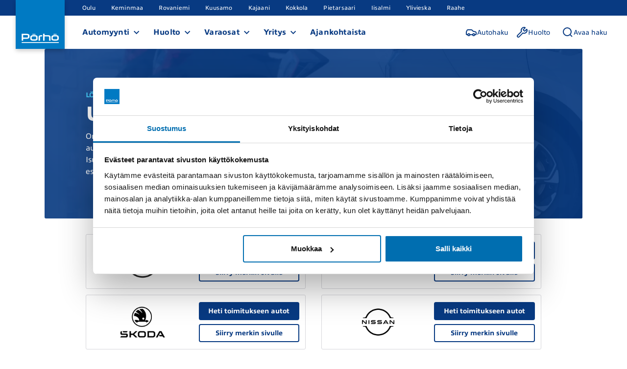

--- FILE ---
content_type: text/html; charset=utf-8
request_url: https://www.porho.fi/uudet-autot/
body_size: 10979
content:

<!DOCTYPE html>
<html lang="fi">
<head>
  

  <meta name="viewport" content="width=device-width">
  <meta name="generator" content="Crasman Stage">
  <meta name="description" content="Tutustu Pörhön Autoliikkeen laajaan uusien autojen valikoimaan. Löydä suosikkimerkkisi ja katso tarjoukset. Koeajot ja rahoitus helposti saman katon alta!">
  <meta name="keywords" content="uudet autot, autokauppa, ajankohtaiset mallit, autotarjoukset, auto">
  <meta name="google-site-verification" content="FOPUcNKGemcu89pGgHv54l0FTB9x63cyGR6KUw6p22Q" />
  <meta name="facebook-domain-verification" content="wwm4kv7mcsvmihqrdg9u7jv26eq302" />
  <meta property="og:title" content="Uudet autot" />
<meta property="og:site_name" content="Pörhö" />
<meta property="og:type" content="website" />
<meta property="og:description" content="Tutustu Pörhön Autoliikkeen laajaan uusien autojen valikoimaan. Löydä suosikkimerkkisi ja katso tarjoukset. Koeajot ja rahoitus helposti saman katon alta!" />
<meta property="og:url" content="https://www.porho.fi/uudet-autot/" />
<meta property="og:image" content="https://porho.studio.crasman.cloud/pub/Kuvat/Muut%20hero%20kuvat/automyynti.jpg?c=640x_webp&fv=2bf8" />

  <title>Uudet autot - Pörhön Autoliike Oy</title>
  
  <link rel="canonical" href="https://www.porho.fi/uudet-autot/" />
  
  <link rel="preconnect" href="https://typekit.com" crossorigin>
  <link rel="preconnect" href="https://use.typekit.net" crossorigin>
  <link rel="preconnect" href="https://p.typekit.net" crossorigin>

  
  
  <link rel="preload" as="style" href="https://use.typekit.net/kxn0irm.css">
  <link rel="stylesheet" href="https://use.typekit.net/kxn0irm.css" media="print" onload="this.media='all'">

  <noscript>
    <link rel="stylesheet" href="https://use.typekit.net/kxn0irm.css">
  </noscript>
  
  <link type="text/css" rel="stylesheet" href="https://www.porho.fi/static/studio/pub/system/branches/master/css/porho.css?t=1768434796624">
  
  <!-- Serviceform Embed -->
  <script>
    var tD=(new Date).toISOString().slice(0,10);window.sf3pid = "XrWbMAx0cM7O1Cnh6O4f";var u="https://dash.serviceform.com/embed/sf-pixel.js?"+tD,t=document.createElement("script");t.setAttribute("type","text/javascript"),t.setAttribute("src",u),t.async=!0,(document.getElementsByTagName("head")[0]||document.documentElement).appendChild(t);
  </script>
  <!-- End Serviceform Embed -->
  
  <!-- Google Tag Manager -->
  <script>(function(w,d,s,l,i){w[l]=w[l]||[];w[l].push({'gtm.start':
  new Date().getTime(),event:'gtm.js'});var f=d.getElementsByTagName(s)[0],
  j=d.createElement(s),dl=l!='dataLayer'?'&l='+l:'';j.async=true;j.src=
  'https://www.googletagmanager.com/gtm.js?id='+i+dl;f.parentNode.insertBefore(j,f);
  })(window,document,'script','dataLayer','GTM-WBH8RRR');</script>
  <!-- End Google Tag Manager -->
</head>
<body>
  
  <!-- Google Tag Manager (noscript) -->
  <noscript><iframe src="https://www.googletagmanager.com/ns.html?id=GTM-WBH8RRR"
  height="0" width="0" style="display:none;visibility:hidden"></iframe></noscript>
  <!-- End Google Tag Manager (noscript) -->
  
  <div class="default-grid">
    <header class="page-header">
      <div id="site-navigation"
     class="site-navigation"
>
  <span class="site-navigation__brand-logo">
    <a class="site-navigation__brand-logo-link site-navigation__brand-logo-link--box-shadow"
       href="/"
    >
      <img src="https://porho.studio.crasman.cloud/pub/system/img/brand-logo.svg"
           alt="Pörhön Autoliike Oy"
      />
    </a>
  </span>
  <nav class="site-navigation__top-bar">
    <ul class="site-navigation__top-bar-list list list--no-style">
<li class="site-navigation__top-bar-item">
    <a href="/toimipisteet/oulu/"
       class="site-navigation__top-bar-item-text"
    >
      Oulu
    </a>
</li><li class="site-navigation__top-bar-item">
    <a href="/toimipisteet/keminmaa/"
       class="site-navigation__top-bar-item-text"
    >
      Keminmaa
    </a>
</li><li class="site-navigation__top-bar-item">
    <a href="/toimipisteet/rovaniemi/"
       class="site-navigation__top-bar-item-text"
    >
      Rovaniemi
    </a>
</li><li class="site-navigation__top-bar-item">
    <a href="/toimipisteet/kuusamo/porho-kuusamo/"
       class="site-navigation__top-bar-item-text"
    >
      Kuusamo
    </a>
</li><li class="site-navigation__top-bar-item">
    <a href="/toimipisteet/kajaani/porho-kajaani-tikkapurontie/"
       class="site-navigation__top-bar-item-text"
    >
      Kajaani
    </a>
</li><li class="site-navigation__top-bar-item">
    <a href="/toimipisteet/kokkola/porho-kokkola/"
       class="site-navigation__top-bar-item-text"
    >
      Kokkola
    </a>
</li><li class="site-navigation__top-bar-item">
    <a href="/toimipisteet/pietarsaari/porho-pietarsaari/"
       class="site-navigation__top-bar-item-text"
    >
      Pietarsaari
    </a>
</li><li class="site-navigation__top-bar-item">
    <a href="/toimipisteet/iisalmi/porho-iisalmi/"
       class="site-navigation__top-bar-item-text"
    >
      Iisalmi
    </a>
</li><li class="site-navigation__top-bar-item">
    <a href="/toimipisteet/ylivieska/porho-ylivieska/"
       class="site-navigation__top-bar-item-text"
    >
      Ylivieska
    </a>
</li><li class="site-navigation__top-bar-item">
    <a href="/toimipisteet/raahe/porho-raahen-huoltopiste/"
       class="site-navigation__top-bar-item-text"
    >
      Raahe
    </a>
</li>    </ul>
  </nav>
  <nav class="site-navigation__main-bar">
    <div class="site-navigation__main-bar-content-wrapper disclosure-widget disclosure-widget--breakpoint-md">
      <div class="site-navigation__main-bar-list-wrapper disclosure-widget__content">
        <div class="site-navigation__mobile-top-bar">
          <span class="site-navigation__brand-logo">
            <a class="site-navigation__brand-logo-link site-navigation__brand-logo-link--box-shadow"
               href="/"
            >
              <img src="https://porho.studio.crasman.cloud/pub/system/img/brand-logo.svg"
                   alt="Pörhön Autoliike Oy"
              />
            </a>
          </span>
<button
  type="button"
    
    
    
  
  
  
  class="button
         site-navigation__close-mobile-menu-button disclosure-widget__toggle
         
         
         
         button--with-icon
         
         
         
         
         "
  
  
  
  hidden
>
    <span class="button__text">
      Sulje
    </span>
    <i class="icon icon--cross button__icon site-navigation__close-mobile-menu-icon"><svg xmlns="http://www.w3.org/2000/svg" role="presentation">
  <use xlink:href="https://www.porho.fi/static/studio/pub/system/branches/master/icons/icons.svg?t=1768434796624#icon-cross" href="https://www.porho.fi/static/studio/pub/system/branches/master/icons/icons.svg?t=1768434796624#icon-cross" />
</svg></i>
</button>        </div>
        
        <div class="site-navigation__mobile-bottom-wrapper">
<div class="site-search site-search--mobile">
  <form class="site-search__form"
        role="search"
        aria-label="Sivustohaku"
        method="get"
        action="/haku/"
        
  >
    <div class="site-search__input-container">
<label class="input-label site-search__input-label" >
  
  <input class=" site-search__input"
    
    
    
    
    
    
             type="text"                  
             name="search"                 
    
    
    
      placeholder="Hae sivustolta..."   
    
    
    
    
    
    
    
     autocomplete="off" 
       spellcheck="false"     
       aria-label="Hakusana"     
  />
  
</label><button
  type="submit"
    
    
    
  
  
  
  class="button
         site-search__submit-button
         
         
         
         
         
         
         
         
         "
  aria-label="Hae"
  
  
  
>
    <i class="icon icon--search button__icon"><svg xmlns="http://www.w3.org/2000/svg" role="presentation">
  <use xlink:href="https://www.porho.fi/static/studio/pub/system/branches/master/icons/icons.svg?t=1768434796624#icon-search" href="https://www.porho.fi/static/studio/pub/system/branches/master/icons/icons.svg?t=1768434796624#icon-search" />
</svg></i>
</button>    </div>
  </form>
</div>        </div>
        <ul class="site-navigation__main-bar-list list list--no-style">
<li class="site-navigation__main-bar-item" data-group="toimipisteet">
    <details class="site-navigation__main-bar-accordion accordion"
             data-accordion-group="site-main-navigation"
             data-parent-id="site-navigation"
    >
      <summary class="site-navigation__main-bar-accordion-text site-navigation__main-bar-item-text accordion__summary accordion__summary--padding-sm">
        Toimipisteet
      </summary>
      <div class="site-navigation__main-bar-item-content">
          <figure class="site-navigation__main-bar-sub-group">
            <figcaption >
                <a href="/toimipisteet/oulu/"
                   class="site-navigation__main-bar-sub-group-heading"
                >
                  <span class="button__text">
                    Oulu
                  </span>
                  
                </a>
            </figcaption>
              <ul class="site-navigation__main-bar-sub-list list list--no-style">
                  <li class="site-navigation__main-bar-sub-item" >
                    <a href="/toimipisteet/oulu/porho-vw-keskus-oulu/"
                       class="site-navigation__main-bar-sub-item-text small"
                    >
                      Pörhö Volkswagen-keskus Oulu
                    </a>
                  </li>
                  <li class="site-navigation__main-bar-sub-item" >
                    <a href="/toimipisteet/oulu/porho-audi-center-oulu/"
                       class="site-navigation__main-bar-sub-item-text small"
                    >
                      Pörhö Audi Center Oulu
                    </a>
                  </li>
                  <li class="site-navigation__main-bar-sub-item" >
                    <a href="/toimipisteet/oulu/porho-oulu-tavara-autokeskus/"
                       class="site-navigation__main-bar-sub-item-text small"
                    >
                      Pörhö Tavara-Autokeskus Oulu 
                    </a>
                  </li>
                  <li class="site-navigation__main-bar-sub-item" >
                    <a href="/toimipisteet/oulu/porho-oulu-vaihtoautokeskus/"
                       class="site-navigation__main-bar-sub-item-text small"
                    >
                      Pörhö Vaihtoautokeskus Oulu 
                    </a>
                  </li>
                  <li class="site-navigation__main-bar-sub-item" >
                    <a href="/toimipisteet/oulu/porho-monimerkkitalo-oulu/"
                       class="site-navigation__main-bar-sub-item-text small"
                    >
                      Pörhö Monimerkkitalo Oulu 
                    </a>
                  </li>
                  <li class="site-navigation__main-bar-sub-item" >
                    <a href="/toimipisteet/oulu/porho-vauriokorjaamo-oulu/"
                       class="site-navigation__main-bar-sub-item-text small"
                    >
                      Pörhö Vauriokorjaamo Oulu
                    </a>
                  </li>
                  <li class="site-navigation__main-bar-sub-item" >
                    <a href="/toimipisteet/oulu/porsche-service-center-oulu/"
                       class="site-navigation__main-bar-sub-item-text small"
                    >
                      Porsche Service Center Oulu
                    </a>
                  </li>
              </ul>
          </figure>
          <figure class="site-navigation__main-bar-sub-group">
            <figcaption >
                <a href="/toimipisteet/keminmaa/"
                   class="site-navigation__main-bar-sub-group-heading"
                >
                  <span class="button__text">
                    Keminmaa
                  </span>
                  
                </a>
            </figcaption>
              <ul class="site-navigation__main-bar-sub-list list list--no-style">
                  <li class="site-navigation__main-bar-sub-item" >
                    <a href="/toimipisteet/keminmaa/porho-keminmaa-kauppakuja/"
                       class="site-navigation__main-bar-sub-item-text small"
                    >
                      Pörhö Keminmaa
                    </a>
                  </li>
                  <li class="site-navigation__main-bar-sub-item" >
                    <a href="/toimipisteet/keminmaa/porho-keminmaa-vaihtoautokeskus/"
                       class="site-navigation__main-bar-sub-item-text small"
                    >
                      Pörhö Vaihtoautokeskus Keminmaa
                    </a>
                  </li>
                  <li class="site-navigation__main-bar-sub-item" >
                    <a href="/toimipisteet/keminmaa/porho-renkaat-keminmaa/"
                       class="site-navigation__main-bar-sub-item-text small"
                    >
                      Pörhö Renkaat Keminmaa
                    </a>
                  </li>
              </ul>
          </figure>
          <figure class="site-navigation__main-bar-sub-group">
            <figcaption >
                <a href="/toimipisteet/rovaniemi/"
                   class="site-navigation__main-bar-sub-group-heading"
                >
                  <span class="button__text">
                    Rovaniemi
                  </span>
                  
                </a>
            </figcaption>
              <ul class="site-navigation__main-bar-sub-list list list--no-style">
                  <li class="site-navigation__main-bar-sub-item" >
                    <a href="/toimipisteet/rovaniemi/porho-rovaniemi-teollisuustie/"
                       class="site-navigation__main-bar-sub-item-text small"
                    >
                      Pörhö Rovaniemi
                    </a>
                  </li>
                  <li class="site-navigation__main-bar-sub-item" >
                    <a href="/toimipisteet/rovaniemi/porho-lapin-auto/"
                       class="site-navigation__main-bar-sub-item-text small"
                    >
                      Pörhö Lapin Auto Rovaniemi
                    </a>
                  </li>
                  <li class="site-navigation__main-bar-sub-item" >
                    <a href="/toimipisteet/rovaniemi/porho-rovaniemi-vaihtoautokeskus/"
                       class="site-navigation__main-bar-sub-item-text small"
                    >
                      Pörhö Vaihtoautokeskus Rovaniemi
                    </a>
                  </li>
              </ul>
          </figure>
          <figure class="site-navigation__main-bar-sub-group">
            <figcaption >
                <a href="/toimipisteet/kuusamo/"
                   class="site-navigation__main-bar-sub-group-heading"
                >
                  <span class="button__text">
                    Kuusamo
                  </span>
                  
                </a>
            </figcaption>
              <ul class="site-navigation__main-bar-sub-list list list--no-style">
                  <li class="site-navigation__main-bar-sub-item" >
                    <a href="/toimipisteet/kuusamo/porho-kuusamo/"
                       class="site-navigation__main-bar-sub-item-text small"
                    >
                      Pörhö Kuusamo
                    </a>
                  </li>
              </ul>
          </figure>
          <figure class="site-navigation__main-bar-sub-group">
            <figcaption >
                <a href="/toimipisteet/kajaani/"
                   class="site-navigation__main-bar-sub-group-heading"
                >
                  <span class="button__text">
                    Kajaani
                  </span>
                  
                </a>
            </figcaption>
              <ul class="site-navigation__main-bar-sub-list list list--no-style">
                  <li class="site-navigation__main-bar-sub-item" >
                    <a href="/toimipisteet/kajaani/porho-kajaani-tikkapurontie/"
                       class="site-navigation__main-bar-sub-item-text small"
                    >
                      Pörhö Kajaani
                    </a>
                  </li>
              </ul>
          </figure>
          <figure class="site-navigation__main-bar-sub-group">
            <figcaption >
                <a href="/toimipisteet/kokkola/"
                   class="site-navigation__main-bar-sub-group-heading"
                >
                  <span class="button__text">
                    Kokkola
                  </span>
                  
                </a>
            </figcaption>
              <ul class="site-navigation__main-bar-sub-list list list--no-style">
                  <li class="site-navigation__main-bar-sub-item" >
                    <a href="/toimipisteet/kokkola/porho-kokkola/"
                       class="site-navigation__main-bar-sub-item-text small"
                    >
                      Pörhö Kokkola
                    </a>
                  </li>
              </ul>
          </figure>
          <figure class="site-navigation__main-bar-sub-group">
            <figcaption >
                <a href="/toimipisteet/pietarsaari/"
                   class="site-navigation__main-bar-sub-group-heading"
                >
                  <span class="button__text">
                    Pietarsaari
                  </span>
                  
                </a>
            </figcaption>
              <ul class="site-navigation__main-bar-sub-list list list--no-style">
                  <li class="site-navigation__main-bar-sub-item" >
                    <a href="/toimipisteet/pietarsaari/porho-pietarsaari/"
                       class="site-navigation__main-bar-sub-item-text small"
                    >
                      Pörhö Pietarsaari
                    </a>
                  </li>
              </ul>
          </figure>
          <figure class="site-navigation__main-bar-sub-group">
            <figcaption >
                <a href="/toimipisteet/iisalmi/"
                   class="site-navigation__main-bar-sub-group-heading"
                >
                  <span class="button__text">
                    Iisalmi
                  </span>
                  
                </a>
            </figcaption>
              <ul class="site-navigation__main-bar-sub-list list list--no-style">
                  <li class="site-navigation__main-bar-sub-item" >
                    <a href="/toimipisteet/iisalmi/porho-iisalmi/"
                       class="site-navigation__main-bar-sub-item-text small"
                    >
                      Pörhö Iisalmi
                    </a>
                  </li>
              </ul>
          </figure>
          <figure class="site-navigation__main-bar-sub-group">
            <figcaption >
                <a href="/toimipisteet/ylivieska/"
                   class="site-navigation__main-bar-sub-group-heading"
                >
                  <span class="button__text">
                    Ylivieska
                  </span>
                  
                </a>
            </figcaption>
              <ul class="site-navigation__main-bar-sub-list list list--no-style">
                  <li class="site-navigation__main-bar-sub-item" >
                    <a href="/toimipisteet/ylivieska/porho-ylivieska/"
                       class="site-navigation__main-bar-sub-item-text small"
                    >
                      Pörhö Ylivieska
                    </a>
                  </li>
              </ul>
          </figure>
          <figure class="site-navigation__main-bar-sub-group">
            <figcaption >
                <a href="/toimipisteet/raahe/"
                   class="site-navigation__main-bar-sub-group-heading"
                >
                  <span class="button__text">
                    Raahe
                  </span>
                  
                </a>
            </figcaption>
              <ul class="site-navigation__main-bar-sub-list list list--no-style">
                  <li class="site-navigation__main-bar-sub-item" >
                    <a href="/toimipisteet/raahe/porho-raahen-huoltopiste/"
                       class="site-navigation__main-bar-sub-item-text small"
                    >
                      Pörhö Raahen huoltopiste
                    </a>
                  </li>
              </ul>
          </figure>
      </div>
    </details>
</li><li class="site-navigation__main-bar-item" data-group="automyynti">
    <details class="site-navigation__main-bar-accordion accordion"
             data-accordion-group="site-main-navigation"
             data-parent-id="site-navigation"
    >
      <summary class="site-navigation__main-bar-accordion-text site-navigation__main-bar-item-text accordion__summary accordion__summary--padding-sm">
        Automyynti
      </summary>
      <div class="site-navigation__main-bar-item-content">
          <figure class="site-navigation__main-bar-sub-group">
            <figcaption aria-current="page">
                <a href="/uudet-autot/"
                   class="site-navigation__main-bar-sub-group-heading"
                >
                  <span class="button__text">
                    Uudet autot
                  </span>
                  
                </a>
            </figcaption>
              <ul class="site-navigation__main-bar-sub-list site-navigation__main-bar-sub-list--wrap-rows list list--no-style">
                  <li class="site-navigation__main-bar-sub-item" >
                    <a href="/uudet-autot/volkswagen/"
                       class="site-navigation__main-bar-sub-item-text small"
                    >
                      Volkswagen
                    </a>
                  </li>
                  <li class="site-navigation__main-bar-sub-item" >
                    <a href="/uudet-autot/audi/"
                       class="site-navigation__main-bar-sub-item-text small"
                    >
                      Audi
                    </a>
                  </li>
                  <li class="site-navigation__main-bar-sub-item" >
                    <a href="/uudet-autot/skoda/"
                       class="site-navigation__main-bar-sub-item-text small"
                    >
                      Škoda
                    </a>
                  </li>
                  <li class="site-navigation__main-bar-sub-item" >
                    <a href="/uudet-autot/nissan/"
                       class="site-navigation__main-bar-sub-item-text small"
                    >
                      Nissan
                    </a>
                  </li>
                  <li class="site-navigation__main-bar-sub-item" >
                    <a href="/uudet-autot/peugeot/"
                       class="site-navigation__main-bar-sub-item-text small"
                    >
                      Peugeot
                    </a>
                  </li>
                  <li class="site-navigation__main-bar-sub-item" >
                    <a href="/uudet-autot/citroen/"
                       class="site-navigation__main-bar-sub-item-text small"
                    >
                      Citroën
                    </a>
                  </li>
                  <li class="site-navigation__main-bar-sub-item" >
                    <a href="/uudet-autot/opel/"
                       class="site-navigation__main-bar-sub-item-text small"
                    >
                      Opel
                    </a>
                  </li>
                  <li class="site-navigation__main-bar-sub-item" >
                    <a href="https://www.porho.fi/uudet-autot/jeep/"
                       class="site-navigation__main-bar-sub-item-text small"
                    >
                      Jeep
                    </a>
                  </li>
                  <li class="site-navigation__main-bar-sub-item" >
                    <a href="/uudet-autot/fiat/"
                       class="site-navigation__main-bar-sub-item-text small"
                    >
                      Fiat
                    </a>
                  </li>
                  <li class="site-navigation__main-bar-sub-item" >
                    <a href="/uudet-autot/alfaromeo/"
                       class="site-navigation__main-bar-sub-item-text small"
                    >
                      Alfa Romeo
                    </a>
                  </li>
                  <li class="site-navigation__main-bar-sub-item" >
                    <a href="/uudet-autot/suzuki/"
                       class="site-navigation__main-bar-sub-item-text small"
                    >
                      Suzuki
                    </a>
                  </li>
                  <li class="site-navigation__main-bar-sub-item" >
                    <a href="/uudet-autot/isuzu/"
                       class="site-navigation__main-bar-sub-item-text small"
                    >
                      Isuzu
                    </a>
                  </li>
                  <li class="site-navigation__main-bar-sub-item" >
                    <a href="/uudet-autot/hyundai/"
                       class="site-navigation__main-bar-sub-item-text small"
                    >
                      Hyundai
                    </a>
                  </li>
                  <li class="site-navigation__main-bar-sub-item" >
                    <a href="/uudet-autot/hyotyajoneuvot/"
                       class="site-navigation__main-bar-sub-item-text small"
                    >
                      Hyötyajoneuvot
                    </a>
                  </li>
              </ul>
          </figure>
          <figure class="site-navigation__main-bar-sub-group">
            <figcaption >
                <a href="/vaihtoautot/"
                   class="site-navigation__main-bar-sub-group-heading"
                >
                  <span class="button__text">
                    Vaihtoautot
                  </span>
                  
                </a>
            </figcaption>
              <ul class="site-navigation__main-bar-sub-list list list--no-style">
                  <li class="site-navigation__main-bar-sub-item" >
                    <a href="/automyynti/myy-meille-autosi/"
                       class="site-navigation__main-bar-sub-item-text small"
                    >
                      Myy meille autosi
                    </a>
                  </li>
                  <li class="site-navigation__main-bar-sub-item" >
                    <a href="/vaihtoautot/"
                       class="site-navigation__main-bar-sub-item-text small"
                    >
                      Autohaku
                    </a>
                  </li>
                  <li class="site-navigation__main-bar-sub-item" >
                    <a href="/automyynti/audi-approved-plus/"
                       class="site-navigation__main-bar-sub-item-text small"
                    >
                      Audi Approved :Plus -vaihtoautot
                    </a>
                  </li>
                  <li class="site-navigation__main-bar-sub-item" >
                    <a href="/automyynti/volkswagen-takuuvaihtoautot/"
                       class="site-navigation__main-bar-sub-item-text small"
                    >
                      Volkswagen-takuuvaihtoautot
                    </a>
                  </li>
                  <li class="site-navigation__main-bar-sub-item" >
                    <a href="/vaihtoautot/?fuel_group[]=hybridi&fuel_group[]=plugin_hybridi"
                       class="site-navigation__main-bar-sub-item-text small"
                    >
                      Hybridit
                    </a>
                  </li>
              </ul>
          </figure>
          <figure class="site-navigation__main-bar-sub-group">
            <figcaption >
                <a href="/automyynti/"
                   class="site-navigation__main-bar-sub-group-heading"
                >
                  <span class="button__text">
                    Automyyntipalvelut
                  </span>
                  
                </a>
            </figcaption>
              <ul class="site-navigation__main-bar-sub-list list list--no-style">
                  <li class="site-navigation__main-bar-sub-item" >
                    <a href="/automyynti/porho-easy/"
                       class="site-navigation__main-bar-sub-item-text small"
                    >
                      Yksityisleasing
                    </a>
                  </li>
                  <li class="site-navigation__main-bar-sub-item" >
                    <a href="/automyynti/huolenpitosopimus/"
                       class="site-navigation__main-bar-sub-item-text small"
                    >
                      Huolenpitosopimus
                    </a>
                  </li>
                  <li class="site-navigation__main-bar-sub-item" >
                    <a href="/automyynti/porhorahoitus/"
                       class="site-navigation__main-bar-sub-item-text small"
                    >
                      Pörhö rahoitus
                    </a>
                  </li>
                  <li class="site-navigation__main-bar-sub-item" >
                    <a href="/automyynti/porhotakuu/"
                       class="site-navigation__main-bar-sub-item-text small"
                    >
                      Pörhötakuu
                    </a>
                  </li>
                  <li class="site-navigation__main-bar-sub-item" >
                    <a href="/automyynti/porhoturva/"
                       class="site-navigation__main-bar-sub-item-text small"
                    >
                      Pörhöturva
                    </a>
                  </li>
                  <li class="site-navigation__main-bar-sub-item" >
                    <a href="/automyynti/porho-24h-toimitus/"
                       class="site-navigation__main-bar-sub-item-text small"
                    >
                      Pörhö 24h toimitus
                    </a>
                  </li>
              </ul>
          </figure>
          <figure class="site-navigation__main-bar-sub-group">
            <figcaption >
                <a href="/toimipisteet/"
                   class="site-navigation__main-bar-sub-group-heading"
                >
                  <span class="button__text">
                    Muut liikkeemme
                  </span>
                  
                </a>
            </figcaption>
              <ul class="site-navigation__main-bar-sub-list list list--no-style">
                  <li class="site-navigation__main-bar-sub-item" >
                    <a href="https://realauto.fi"
                       class="site-navigation__main-bar-sub-item-text small"
                    >
                      RealAuto
                    </a>
                  </li>
              </ul>
          </figure>
      </div>
    </details>
</li><li class="site-navigation__main-bar-item" data-group="huolto">
    <details class="site-navigation__main-bar-accordion accordion"
             data-accordion-group="site-main-navigation"
             data-parent-id="site-navigation"
    >
      <summary class="site-navigation__main-bar-accordion-text site-navigation__main-bar-item-text accordion__summary accordion__summary--padding-sm">
        Huolto
      </summary>
      <div class="site-navigation__main-bar-item-content">
          <figure class="site-navigation__main-bar-sub-group">
            <figcaption >
                <a href="/autohuolto/"
                   class="site-navigation__main-bar-sub-group-heading"
                >
                  <span class="button__text">
                    Huolto
                  </span>
                  
                </a>
            </figcaption>
              <ul class="site-navigation__main-bar-sub-list list list--no-style">
                  <li class="site-navigation__main-bar-sub-item" >
                    <a href="/autohuolto/vauriokorjaus/"
                       class="site-navigation__main-bar-sub-item-text small"
                    >
                      Vauriokorjaus
                    </a>
                  </li>
                  <li class="site-navigation__main-bar-sub-item" >
                    <a href="/autohuolto/direct-express/"
                       class="site-navigation__main-bar-sub-item-text small"
                    >
                      Direct Express
                    </a>
                  </li>
                  <li class="site-navigation__main-bar-sub-item" >
                    <a href="/autohuolto/tuulilasin-vaihto-ja-korjaus/"
                       class="site-navigation__main-bar-sub-item-text small"
                    >
                      Tuulilasipalvelu
                    </a>
                  </li>
                  <li class="site-navigation__main-bar-sub-item" >
                    <a href="/autohuolto/rengaspalvelut-ja-rengashotelli/"
                       class="site-navigation__main-bar-sub-item-text small"
                    >
                      Rengaspalvelut ja -hotelli
                    </a>
                  </li>
                  <li class="site-navigation__main-bar-sub-item" >
                    <a href="/autohuolto/katsastuspalvelut/"
                       class="site-navigation__main-bar-sub-item-text small"
                    >
                      Katsastushuolto
                    </a>
                  </li>
                  <li class="site-navigation__main-bar-sub-item" >
                    <a href="/autohuolto/autopesu-ja-vahaus/"
                       class="site-navigation__main-bar-sub-item-text small"
                    >
                      Autopesu ja vahaus
                    </a>
                  </li>
                  <li class="site-navigation__main-bar-sub-item" >
                    <a href="/toimipisteet/?service=Huolto"
                       class="site-navigation__main-bar-sub-item-text small"
                    >
                      Yhteystiedot
                    </a>
                  </li>
              </ul>
          </figure>
          <figure class="site-navigation__main-bar-sub-group">
            <figcaption >
                <a href="/autohuolto/"
                   class="site-navigation__main-bar-sub-group-heading"
                >
                  <span class="button__text">
                    Muut palvelut
                  </span>
                  
                </a>
            </figcaption>
              <ul class="site-navigation__main-bar-sub-list list list--no-style">
                  <li class="site-navigation__main-bar-sub-item" >
                    <a href="/autohuolto/maksuetu/"
                       class="site-navigation__main-bar-sub-item-text small"
                    >
                      Maksuetu
                    </a>
                  </li>
                  <li class="site-navigation__main-bar-sub-item" >
                    <a href="/autohuolto/tiepalvelu/"
                       class="site-navigation__main-bar-sub-item-text small"
                    >
                      Tiepalvelu
                    </a>
                  </li>
                  <li class="site-navigation__main-bar-sub-item" >
                    <a href="/autohuolto/liikkumisturva/"
                       class="site-navigation__main-bar-sub-item-text small"
                    >
                      Liikkumisturva
                    </a>
                  </li>
                  <li class="site-navigation__main-bar-sub-item" >
                    <a href="/autohuolto/lentohuolto/"
                       class="site-navigation__main-bar-sub-item-text small"
                    >
                      Lentohuolto
                    </a>
                  </li>
                  <li class="site-navigation__main-bar-sub-item" >
                    <a href="/autohuolto/kanta-asiakkuus/"
                       class="site-navigation__main-bar-sub-item-text small"
                    >
                      Kanta-asiakkuus
                    </a>
                  </li>
                  <li class="site-navigation__main-bar-sub-item" >
                    <a href="/autohuolto/noutopalvelu/"
                       class="site-navigation__main-bar-sub-item-text small"
                    >
                      Noutopalvelu
                    </a>
                  </li>
                  <li class="site-navigation__main-bar-sub-item" >
                    <a href="https://www.porho.fi/ajankohtaista/huollon-avainautomaatti/"
                       class="site-navigation__main-bar-sub-item-text small"
                    >
                      Avainautomaatti
                    </a>
                  </li>
              </ul>
          </figure>
      </div>
    </details>
</li><li class="site-navigation__main-bar-item" data-group="varaosat">
    <details class="site-navigation__main-bar-accordion accordion"
             data-accordion-group="site-main-navigation"
             data-parent-id="site-navigation"
    >
      <summary class="site-navigation__main-bar-accordion-text site-navigation__main-bar-item-text accordion__summary accordion__summary--padding-sm">
        Varaosat
      </summary>
      <div class="site-navigation__main-bar-item-content">
          <figure class="site-navigation__main-bar-sub-group">
            <figcaption >
                <a href="/renkaat/"
                   class="site-navigation__main-bar-sub-group-heading"
                >
                  <span class="button__text">
                    Pörhö Renkaat
                  </span>
                  
                </a>
            </figcaption>
          </figure>
          <figure class="site-navigation__main-bar-sub-group">
            <figcaption >
                <a href="https://www.porhokauppa.fi/"
                     target="_blank"
                   class="site-navigation__main-bar-sub-group-heading"
                >
                  <span class="button__text">
                    Pörhökauppa
                  </span>
                  
                </a>
            </figcaption>
          </figure>
          <figure class="site-navigation__main-bar-sub-group">
            <figcaption >
                <a href="/autohuolto/varaosakysely/"
                   class="site-navigation__main-bar-sub-group-heading"
                >
                  <span class="button__text">
                    Kysy varaosista
                  </span>
                  
                </a>
            </figcaption>
          </figure>
      </div>
    </details>
</li><li class="site-navigation__main-bar-item" data-group="yritys">
    <details class="site-navigation__main-bar-accordion accordion"
             data-accordion-group="site-main-navigation"
             data-parent-id="site-navigation"
    >
      <summary class="site-navigation__main-bar-accordion-text site-navigation__main-bar-item-text accordion__summary accordion__summary--padding-sm">
        Yritys
      </summary>
      <div class="site-navigation__main-bar-item-content">
          <figure class="site-navigation__main-bar-sub-group">
            <figcaption >
                <a href="/yritys/porho-yrityksena/"
                   class="site-navigation__main-bar-sub-group-heading"
                >
                  <span class="button__text">
                    Pörhö yrityksenä
                  </span>
                  
                </a>
            </figcaption>
              <ul class="site-navigation__main-bar-sub-list site-navigation__main-bar-sub-list--wrap-rows list list--no-style">
                  <li class="site-navigation__main-bar-sub-item" >
                    <a href="/yritys/hallinto/"
                       class="site-navigation__main-bar-sub-item-text small"
                    >
                      Hallinto
                    </a>
                  </li>
                  <li class="site-navigation__main-bar-sub-item" >
                    <a href="/yritys/laatusertifikaatti/"
                       class="site-navigation__main-bar-sub-item-text small"
                    >
                      Laatusertifikaatit
                    </a>
                  </li>
                  <li class="site-navigation__main-bar-sub-item" >
                    <a href="/yritys/avoimet-tyopaikat/"
                       class="site-navigation__main-bar-sub-item-text small"
                    >
                      Avoimet työpaikat
                    </a>
                  </li>
                  <li class="site-navigation__main-bar-sub-item" >
                    <a href="/yritys/anna-palautetta/"
                       class="site-navigation__main-bar-sub-item-text small"
                    >
                      Anna palautetta
                    </a>
                  </li>
                  <li class="site-navigation__main-bar-sub-item" >
                    <a href="/yritys/liity-kanta-asiakkaaksi/"
                       class="site-navigation__main-bar-sub-item-text small"
                    >
                      Liity kanta-asiakkaaksi
                    </a>
                  </li>
                  <li class="site-navigation__main-bar-sub-item" >
                    <a href="/yritys/puheluhinnat/"
                       class="site-navigation__main-bar-sub-item-text small"
                    >
                      Puheluhinnat
                    </a>
                  </li>
                  <li class="site-navigation__main-bar-sub-item" >
                    <a href="/yritys/media/"
                       class="site-navigation__main-bar-sub-item-text small"
                    >
                      Media
                    </a>
                  </li>
                  <li class="site-navigation__main-bar-sub-item" >
                    <a href="/toimipisteet/"
                       class="site-navigation__main-bar-sub-item-text small"
                    >
                      Yhteystiedot
                    </a>
                  </li>
                  <li class="site-navigation__main-bar-sub-item" >
                    <a href="/yritys/laskutustiedot/"
                       class="site-navigation__main-bar-sub-item-text small"
                    >
                      Laskutustiedot
                    </a>
                  </li>
              </ul>
          </figure>
      </div>
    </details>
</li><li class="site-navigation__main-bar-item" data-group="ajankohtaista">
    <a href="/ajankohtaista/"
       class="site-navigation__main-bar-item-text"
    >
      Ajankohtaista
    </a>
</li><li class="site-navigation__main-bar-item" data-group="liikkumisturva-24-7">
    <a href="/autohuolto/liikkumisturva/"
       class="site-navigation__main-bar-item-text"
    >
      Liikkumisturva 24&#x2F;7
    </a>
</li>        </ul>
        
      </div>
      
      <div class="site-navigation__main-bar-cta-wrapper">
<a
  
    href="/vaihtoautot/"
    
    
  
  
  
  class="button
         site-navigation__vehicle-search-button
         
         
         
         button--with-icon
         
         
         
         
         "
  aria-label="Autohaku"
  
  
  
>
    <span class="button__text">
      Autohaku
    </span>
    <i class="icon icon--van button__icon site-navigation__vehicle-search-icon"><svg xmlns="http://www.w3.org/2000/svg" role="presentation">
  <use xlink:href="https://www.porho.fi/static/studio/pub/system/branches/master/icons/icons.svg?t=1768434796624#icon-van" href="https://www.porho.fi/static/studio/pub/system/branches/master/icons/icons.svg?t=1768434796624#icon-van" />
</svg></i>
</a>
<a
  
    href="/autohuolto/"
    
    
  
  
  
  class="button
         site-navigation__maintenance-button
         
         
         
         button--with-icon
         
         
         
         
         "
  aria-label="Huolto"
  
  
  
>
    <span class="button__text">
      Huolto
    </span>
    <i class="icon icon--wrench button__icon site-navigation__maintenance-icon"><svg xmlns="http://www.w3.org/2000/svg" role="presentation">
  <use xlink:href="https://www.porho.fi/static/studio/pub/system/branches/master/icons/icons.svg?t=1768434796624#icon-wrench" href="https://www.porho.fi/static/studio/pub/system/branches/master/icons/icons.svg?t=1768434796624#icon-wrench" />
</svg></i>
</a>        
<div class="site-search site-search--desktop site-navigation__main-bar-cta">
<button
  type="button"
    
    
    
  
  
  
  class="button
         site-search__open-button
         
         
         
         button--with-icon
         
         
         
         
         "
  aria-label="Avaa haku"
  
  
  
>
    <span class="button__text">
      Avaa haku
    </span>
    <i class="icon icon--magnifier button__icon"><svg xmlns="http://www.w3.org/2000/svg" role="presentation">
  <use xlink:href="https://www.porho.fi/static/studio/pub/system/branches/master/icons/icons.svg?t=1768434796624#icon-magnifier" href="https://www.porho.fi/static/studio/pub/system/branches/master/icons/icons.svg?t=1768434796624#icon-magnifier" />
</svg></i>
</button>  <form class="site-search__form"
        role="search"
        aria-label="Sivustohaku"
        method="get"
        action="/haku/"
        hidden
  >
    <div class="site-search__input-container">
<label class="input-label site-search__input-label" >
  
  <input class=" site-search__input"
    
    
    
    
    
    
             type="text"                  
             name="search"                 
    
    
    
      placeholder="Hae sivustolta..."   
    
    
    
    
    
    
    
     autocomplete="off" 
       spellcheck="false"     
       aria-label="Hakusana"     
  />
  
</label><button
  type="button"
    
    
    
  
  
  
  class="button
         site-search__close-button
         button--background-color-primary
         
         
         
         
         
         
         
         "
  aria-label="Sulje haku"
  
  
  hidden
>
    <i class="icon icon--cross button__icon"><svg xmlns="http://www.w3.org/2000/svg" role="presentation">
  <use xlink:href="https://www.porho.fi/static/studio/pub/system/branches/master/icons/icons.svg?t=1768434796624#icon-cross" href="https://www.porho.fi/static/studio/pub/system/branches/master/icons/icons.svg?t=1768434796624#icon-cross" />
</svg></i>
</button><button
  type="submit"
    
    
    
  
  
  
  class="button
         site-search__submit-button
         
         
         
         
         
         
         
         
         "
  aria-label="Hae"
  
  
  
>
    <i class="icon icon--search button__icon"><svg xmlns="http://www.w3.org/2000/svg" role="presentation">
  <use xlink:href="https://www.porho.fi/static/studio/pub/system/branches/master/icons/icons.svg?t=1768434796624#icon-search" href="https://www.porho.fi/static/studio/pub/system/branches/master/icons/icons.svg?t=1768434796624#icon-search" />
</svg></i>
</button>    </div>
  </form>
    <div class="site-search__output" hidden>
      <div class="site-search__results-wrapper"></div>
      <div class="site-search__spinner spinner-container"
           hidden
      >
        <div class="css-spinner"><div></div><div></div><div></div><div></div><div></div><div></div><div></div><div></div></div>
        <strong class="loading-text">
          Haetaan sisältöä...
        </strong>
      </div>
    </div>
</div>      </div> 
      
<button
  type="button"
    
    
    
  
  
  
  class="button
         site-navigation__open-mobile-menu-button disclosure-widget__toggle
         
         
         
         button--with-icon
         
         
         
         
         "
  aria-label="Valikko"
  
  
  
>
    <span class="button__text">
      Valikko
    </span>
    <i class="icon icon--burger button__icon site-navigation__open-mobile-menu-icon"><svg xmlns="http://www.w3.org/2000/svg" role="presentation">
  <use xlink:href="https://www.porho.fi/static/studio/pub/system/branches/master/icons/icons.svg?t=1768434796624#icon-burger" href="https://www.porho.fi/static/studio/pub/system/branches/master/icons/icons.svg?t=1768434796624#icon-burger" />
</svg></i>
</button>    </div>
  </nav>
</div>
    </header>

<main class="main-content">
  <div class="hero
            hero--with-image
            hero--with-description
            
            
            
            
            "
     
>
    <picture class="hero__picture">
        <source srcset="https://porho.studio.crasman.cloud/pub/Kuvat/Muut%20hero%20kuvat/automyynti.jpg?c=x1080_webp&fv=3962"
                media="(min-width: 1024px)"
        >
      
      <img class="hero__image"
           src="https://porho.studio.crasman.cloud/pub/Kuvat/Muut%20hero%20kuvat/automyynti.jpg?c=640x_webp&fv=2bf8"
           alt="Uudet autot"
      >
    </picture>
  
  <div class="hero__content">
    <h1 class="hero__heading h2">
      Uudet autot
    </h1>

      <span class="hero__pre-heading pre-heading ">
        Löydä uusi autosi Pörhöltä
      </span>
    

      <p class="hero__description ">
        Onko seuraava uusi autosi ketterä kaupunkiauto, tilava perheauto vai tehokas auto maantieajoon? Etsitpä millaista uutta autoa tahansa, uusien Volkswagen-, Audi-, Škoda-, Nissan-, Peugeot-, Citroën-, DS-, Opel-, Jeep-, Fiat-, Alfa Romeo-, Suzuki- ja Isuzu-autojen valikoimastamme löydät etsimäsi. Liikkeissämme on lisäksi laaja valikoima heti valmiina ajoon olevia esittelyautoja. Tutustu uusien autojen valikoimaamme.
      </p>
    
    
  </div>
  
  
</div>


  

  <div class="links-with-icons links-with-icons--with-ctas">
    <ul class="links-with-icons__list content-grid columns-2"> 
        <li class="links-with-icons__item">
          <div class="links-with-icons__figure">
              <div class="links-with-icons__icon-wrapper">
                <a href="/uudet-autot/volkswagen/"aria-label="Volkswagen">
                  <img class="links-with-icons__icon"
                       loading="lazy"
                       src="https:&#x2F;&#x2F;porho.studio.crasman.cloud&#x2F;pub&#x2F;Kuvat&#x2F;Logot&#x2F;Volkswagen_RGB_Black.png?c=150x_webp"
                       alt="Volkswagen"
                  >
                </a>
              </div>
              <div class="links-with-icons__cta-wrapper">
<a
  
    href="/vaihtoautot/?available_delivery=1&make=volkswagen"
    
    
  
  
  
  class="button
         button--background-color-primary links-with-icons__cta
         
         
         
         
         
         
         
         button--width-full
         "
  
  
  
  
>
    <span class="button__text">
      Heti toimitukseen autot
    </span>
    
</a><a
  
    href="/uudet-autot/volkswagen/"
    
    
  
  
  
  class="button
         button--outline-color-primary links-with-icons__cta
         
         
         
         
         
         
         
         button--width-full
         "
  
  
  
  
>
    <span class="button__text">
      Siirry merkin sivulle
    </span>
    
</a>              </div>
          </div>
        </li>
        <li class="links-with-icons__item">
          <div class="links-with-icons__figure">
              <div class="links-with-icons__icon-wrapper">
                <a href="/uudet-autot/audi/"aria-label="Audi">
                  <img class="links-with-icons__icon"
                       loading="lazy"
                       src="https:&#x2F;&#x2F;porho.studio.crasman.cloud&#x2F;pub&#x2F;Kuvat&#x2F;Logot&#x2F;svg&#x2F;Audi%20vs2.svg?c=150x_webp"
                       alt="Audi"
                  >
                </a>
              </div>
              <div class="links-with-icons__cta-wrapper">
<a
  
    href="/vaihtoautot/?available_delivery=1&make=audi"
    
    
  
  
  
  class="button
         button--background-color-primary links-with-icons__cta
         
         
         
         
         
         
         
         button--width-full
         "
  
  
  
  
>
    <span class="button__text">
      Heti toimitukseen autot
    </span>
    
</a><a
  
    href="/uudet-autot/audi/"
    
    
  
  
  
  class="button
         button--outline-color-primary links-with-icons__cta
         
         
         
         
         
         
         
         button--width-full
         "
  
  
  
  
>
    <span class="button__text">
      Siirry merkin sivulle
    </span>
    
</a>              </div>
          </div>
        </li>
        <li class="links-with-icons__item">
          <div class="links-with-icons__figure">
              <div class="links-with-icons__icon-wrapper">
                <a href="/uudet-autot/skoda/"aria-label="Skoda">
                  <img class="links-with-icons__icon"
                       loading="lazy"
                       src="https:&#x2F;&#x2F;porho.studio.crasman.cloud&#x2F;pub&#x2F;Kuvat&#x2F;Logot&#x2F;Skoda_Corporate_Logo_RGB_Black.png?c=150x_webp"
                       alt="Skoda"
                  >
                </a>
              </div>
              <div class="links-with-icons__cta-wrapper">
<a
  
    href="/vaihtoautot/?available_delivery=1&make=skoda"
    
    
  
  
  
  class="button
         button--background-color-primary links-with-icons__cta
         
         
         
         
         
         
         
         button--width-full
         "
  
  
  
  
>
    <span class="button__text">
      Heti toimitukseen autot
    </span>
    
</a><a
  
    href="/uudet-autot/skoda/"
    
    
  
  
  
  class="button
         button--outline-color-primary links-with-icons__cta
         
         
         
         
         
         
         
         button--width-full
         "
  
  
  
  
>
    <span class="button__text">
      Siirry merkin sivulle
    </span>
    
</a>              </div>
          </div>
        </li>
        <li class="links-with-icons__item">
          <div class="links-with-icons__figure">
              <div class="links-with-icons__icon-wrapper">
                <a href="/uudet-autot/nissan/"aria-label="Nissan">
                  <img class="links-with-icons__icon"
                       loading="lazy"
                       src="https:&#x2F;&#x2F;porho.studio.crasman.cloud&#x2F;pub&#x2F;Kuvat&#x2F;Logot&#x2F;svg&#x2F;Nissan.svg?c=150x_webp"
                       alt="Nissan"
                  >
                </a>
              </div>
              <div class="links-with-icons__cta-wrapper">
<a
  
    href="/vaihtoautot/?available_delivery=1&make=nissan"
    
    
  
  
  
  class="button
         button--background-color-primary links-with-icons__cta
         
         
         
         
         
         
         
         button--width-full
         "
  
  
  
  
>
    <span class="button__text">
      Heti toimitukseen autot
    </span>
    
</a><a
  
    href="/uudet-autot/nissan/"
    
    
  
  
  
  class="button
         button--outline-color-primary links-with-icons__cta
         
         
         
         
         
         
         
         button--width-full
         "
  
  
  
  
>
    <span class="button__text">
      Siirry merkin sivulle
    </span>
    
</a>              </div>
          </div>
        </li>
        <li class="links-with-icons__item">
          <div class="links-with-icons__figure">
              <div class="links-with-icons__icon-wrapper">
                <a href="/uudet-autot/peugeot/"aria-label="Peugeot">
                  <img class="links-with-icons__icon"
                       loading="lazy"
                       src="https:&#x2F;&#x2F;porho.studio.crasman.cloud&#x2F;pub&#x2F;Kuvat&#x2F;Logot&#x2F;svg&#x2F;Peugeot-Brand-Logo-RVB-WBG.svg?c=150x_webp"
                       alt="Peugeot"
                  >
                </a>
              </div>
              <div class="links-with-icons__cta-wrapper">
<a
  
    href="/vaihtoautot/?available_delivery=1&make=peugeot"
    
    
  
  
  
  class="button
         button--background-color-primary links-with-icons__cta
         
         
         
         
         
         
         
         button--width-full
         "
  
  
  
  
>
    <span class="button__text">
      Heti toimitukseen autot
    </span>
    
</a><a
  
    href="/uudet-autot/peugeot/"
    
    
  
  
  
  class="button
         button--outline-color-primary links-with-icons__cta
         
         
         
         
         
         
         
         button--width-full
         "
  
  
  
  
>
    <span class="button__text">
      Siirry merkin sivulle
    </span>
    
</a>              </div>
          </div>
        </li>
        <li class="links-with-icons__item">
          <div class="links-with-icons__figure">
              <div class="links-with-icons__icon-wrapper">
                <a href="/uudet-autot/citroen/"aria-label="Citroën">
                  <img class="links-with-icons__icon"
                       loading="lazy"
                       src="https:&#x2F;&#x2F;porho.studio.crasman.cloud&#x2F;pub&#x2F;Kuvat&#x2F;Logot&#x2F;svg&#x2F;Citroen_Brand_Block_RVB_2.svg?c=150x_webp"
                       alt="Citroën"
                  >
                </a>
              </div>
              <div class="links-with-icons__cta-wrapper">
<a
  
    href="/vaihtoautot/?available_delivery=1&make=citroen"
    
    
  
  
  
  class="button
         button--background-color-primary links-with-icons__cta
         
         
         
         
         
         
         
         button--width-full
         "
  
  
  
  
>
    <span class="button__text">
      Heti toimitukseen autot
    </span>
    
</a><a
  
    href="/uudet-autot/citroen/"
    
    
  
  
  
  class="button
         button--outline-color-primary links-with-icons__cta
         
         
         
         
         
         
         
         button--width-full
         "
  
  
  
  
>
    <span class="button__text">
      Siirry merkin sivulle
    </span>
    
</a>              </div>
          </div>
        </li>
        <li class="links-with-icons__item">
          <div class="links-with-icons__figure">
              <div class="links-with-icons__icon-wrapper">
                <a href="/uudet-autot/opel/"aria-label="Opel">
                  <img class="links-with-icons__icon"
                       loading="lazy"
                       src="https:&#x2F;&#x2F;porho.studio.crasman.cloud&#x2F;pub&#x2F;Kuvat&#x2F;Logot&#x2F;opel-logo.png?c=150x_webp"
                       alt="Opel"
                  >
                </a>
              </div>
              <div class="links-with-icons__cta-wrapper">
<a
  
    href="/vaihtoautot/?available_delivery=1&make=opel"
    
    
  
  
  
  class="button
         button--background-color-primary links-with-icons__cta
         
         
         
         
         
         
         
         button--width-full
         "
  
  
  
  
>
    <span class="button__text">
      Heti toimitukseen autot
    </span>
    
</a><a
  
    href="/uudet-autot/opel/"
    
    
  
  
  
  class="button
         button--outline-color-primary links-with-icons__cta
         
         
         
         
         
         
         
         button--width-full
         "
  
  
  
  
>
    <span class="button__text">
      Siirry merkin sivulle
    </span>
    
</a>              </div>
          </div>
        </li>
        <li class="links-with-icons__item">
          <div class="links-with-icons__figure">
              <div class="links-with-icons__icon-wrapper">
                <a href="/uudet-autot/jeep/"aria-label="Jeep">
                  <img class="links-with-icons__icon"
                       loading="lazy"
                       src="https:&#x2F;&#x2F;porho.studio.crasman.cloud&#x2F;pub&#x2F;Kuvat&#x2F;Logot&#x2F;svg&#x2F;Jeep.svg?c=150x_webp"
                       alt="Jeep"
                  >
                </a>
              </div>
              <div class="links-with-icons__cta-wrapper">
<a
  
    href="/vaihtoautot/?available_delivery=1&make=jeep"
    
    
  
  
  
  class="button
         button--background-color-primary links-with-icons__cta
         
         
         
         
         
         
         
         button--width-full
         "
  
  
  
  
>
    <span class="button__text">
      Heti toimitukseen autot
    </span>
    
</a><a
  
    href="/uudet-autot/jeep/"
    
    
  
  
  
  class="button
         button--outline-color-primary links-with-icons__cta
         
         
         
         
         
         
         
         button--width-full
         "
  
  
  
  
>
    <span class="button__text">
      Siirry merkin sivulle
    </span>
    
</a>              </div>
          </div>
        </li>
        <li class="links-with-icons__item">
          <div class="links-with-icons__figure">
              <div class="links-with-icons__icon-wrapper">
                <a href="/uudet-autot/fiat/"aria-label="Fiat">
                  <img class="links-with-icons__icon"
                       loading="lazy"
                       src="https:&#x2F;&#x2F;porho.studio.crasman.cloud&#x2F;pub&#x2F;Kuvat&#x2F;Logot&#x2F;fiat_logo.png?c=150x_webp"
                       alt="Fiat"
                  >
                </a>
              </div>
              <div class="links-with-icons__cta-wrapper">
<a
  
    href="/vaihtoautot/?available_delivery=1&make=fiat"
    
    
  
  
  
  class="button
         button--background-color-primary links-with-icons__cta
         
         
         
         
         
         
         
         button--width-full
         "
  
  
  
  
>
    <span class="button__text">
      Heti toimitukseen autot
    </span>
    
</a><a
  
    href="/uudet-autot/fiat/"
    
    
  
  
  
  class="button
         button--outline-color-primary links-with-icons__cta
         
         
         
         
         
         
         
         button--width-full
         "
  
  
  
  
>
    <span class="button__text">
      Siirry merkin sivulle
    </span>
    
</a>              </div>
          </div>
        </li>
        <li class="links-with-icons__item">
          <div class="links-with-icons__figure">
              <div class="links-with-icons__icon-wrapper">
                <a href="/uudet-autot/alfaromeo/"aria-label="Alfa Romeo">
                  <img class="links-with-icons__icon"
                       loading="lazy"
                       src="https:&#x2F;&#x2F;porho.studio.crasman.cloud&#x2F;pub&#x2F;Kuvat&#x2F;Logot&#x2F;alfa-romeo-logo.png?c=150x_webp"
                       alt="Alfa Romeo"
                  >
                </a>
              </div>
              <div class="links-with-icons__cta-wrapper">
<a
  
    href="/vaihtoautot/?available_delivery=1&make=alfa+romeo"
    
    
  
  
  
  class="button
         button--background-color-primary links-with-icons__cta
         
         
         
         
         
         
         
         button--width-full
         "
  
  
  
  
>
    <span class="button__text">
      Heti toimitukseen autot
    </span>
    
</a><a
  
    href="/uudet-autot/alfaromeo/"
    
    
  
  
  
  class="button
         button--outline-color-primary links-with-icons__cta
         
         
         
         
         
         
         
         button--width-full
         "
  
  
  
  
>
    <span class="button__text">
      Siirry merkin sivulle
    </span>
    
</a>              </div>
          </div>
        </li>
        <li class="links-with-icons__item">
          <div class="links-with-icons__figure">
              <div class="links-with-icons__icon-wrapper">
                <a href="/uudet-autot/suzuki/"aria-label="Suzuki">
                  <img class="links-with-icons__icon"
                       loading="lazy"
                       src="https:&#x2F;&#x2F;porho.studio.crasman.cloud&#x2F;pub&#x2F;Kuvat&#x2F;Logot&#x2F;suzuki.png?c=150x_webp"
                       alt="Suzuki"
                  >
                </a>
              </div>
              <div class="links-with-icons__cta-wrapper">
<a
  
    href="/vaihtoautot/?available_delivery=1&make=suzuki"
    
    
  
  
  
  class="button
         button--background-color-primary links-with-icons__cta
         
         
         
         
         
         
         
         button--width-full
         "
  
  
  
  
>
    <span class="button__text">
      Heti toimitukseen autot
    </span>
    
</a><a
  
    href="/uudet-autot/suzuki/"
    
    
  
  
  
  class="button
         button--outline-color-primary links-with-icons__cta
         
         
         
         
         
         
         
         button--width-full
         "
  
  
  
  
>
    <span class="button__text">
      Siirry merkin sivulle
    </span>
    
</a>              </div>
          </div>
        </li>
        <li class="links-with-icons__item">
          <div class="links-with-icons__figure">
              <div class="links-with-icons__icon-wrapper">
                <a href="/uudet-autot/isuzu/"aria-label="Isuzu">
                  <img class="links-with-icons__icon"
                       loading="lazy"
                       src="https:&#x2F;&#x2F;porho.studio.crasman.cloud&#x2F;pub&#x2F;Kuvat&#x2F;Logot&#x2F;isuzu.png?c=150x_webp"
                       alt="Isuzu"
                  >
                </a>
              </div>
              <div class="links-with-icons__cta-wrapper">
<a
  
    href="/vaihtoautot/?available_delivery=1&make=isuzu"
    
    
  
  
  
  class="button
         button--background-color-primary links-with-icons__cta
         
         
         
         
         
         
         
         button--width-full
         "
  
  
  
  
>
    <span class="button__text">
      Heti toimitukseen autot
    </span>
    
</a><a
  
    href="/uudet-autot/isuzu/"
    
    
  
  
  
  class="button
         button--outline-color-primary links-with-icons__cta
         
         
         
         
         
         
         
         button--width-full
         "
  
  
  
  
>
    <span class="button__text">
      Siirry merkin sivulle
    </span>
    
</a>              </div>
          </div>
        </li>
        <li class="links-with-icons__item">
          <div class="links-with-icons__figure">
              <div class="links-with-icons__icon-wrapper">
                <a href="/uudet-autot/hyundai/"aria-label="Hyundai">
                  <img class="links-with-icons__icon"
                       loading="lazy"
                       src="https:&#x2F;&#x2F;porho.studio.crasman.cloud&#x2F;pub&#x2F;Kuvat&#x2F;Logot&#x2F;hyundai-logo_2023.png?c=150x_webp"
                       alt="Hyundai"
                  >
                </a>
              </div>
              <div class="links-with-icons__cta-wrapper">
<a
  
    href="/vaihtoautot/?available_delivery=1&make=hyundai"
    
    
  
  
  
  class="button
         button--background-color-primary links-with-icons__cta
         
         
         
         
         
         
         
         button--width-full
         "
  
  
  
  
>
    <span class="button__text">
      Heti toimitukseen autot
    </span>
    
</a><a
  
    href="/uudet-autot/hyundai/"
    
    
  
  
  
  class="button
         button--outline-color-primary links-with-icons__cta
         
         
         
         
         
         
         
         button--width-full
         "
  
  
  
  
>
    <span class="button__text">
      Siirry merkin sivulle
    </span>
    
</a>              </div>
          </div>
        </li>
    </ul>
  </div>


</main>
<aside class="aside-content">
  
</aside>

    <footer class="page-footer">
      
<div class="footer-navigation">
  <a href="/"
     class="footer-navigation__brand-logo"
  >
    <img src="https://porho.studio.crasman.cloud/pub/system/img/brand-logo.svg"
         alt="Pörhön Autoliike Oy" loading="lazy"
    />
  </a>
  <p class="footer-navigation__seo-heading"> Uudet ja käytetyt autot, sekä huollot joka tarpeeseen. </p>
  <nav class="footer-navigation__main-bar">
      <figure class="footer-navigation__sub-group">
        <figcaption>
         
          <a 
               href="/automyynti/"
             class="footer-navigation__sub-group-heading"
          >
            Automyynti
          </a>
      
        </figcaption>
        <ul class="footer-navigation__sub-list list list--no-style">
            <li class="footer-navigation__sub-item">
              <a href="/uudet-autot/"
                 class="footer-navigation__sub-item-text small"
              >
                Uudet autot
              </a>
            </li>
            <li class="footer-navigation__sub-item">
              <a href="/vaihtoautot/"
                 class="footer-navigation__sub-item-text small"
              >
                Vaihtoautot
              </a>
            </li>
            <li class="footer-navigation__sub-item">
              <a href="/automyynti/porhotakuu/"
                 class="footer-navigation__sub-item-text small"
              >
                Pörhötakuu
              </a>
            </li>
        </ul>
      </figure>
      <figure class="footer-navigation__sub-group">
        <figcaption>
         
          <a 
               href="/autohuolto/"
             class="footer-navigation__sub-group-heading"
          >
            Huolto
          </a>
      
        </figcaption>
        <ul class="footer-navigation__sub-list list list--no-style">
            <li class="footer-navigation__sub-item">
              <a href="/autohuolto/"
                 class="footer-navigation__sub-item-text small"
              >
                Varaa huolto
              </a>
            </li>
            <li class="footer-navigation__sub-item">
              <a href="/autohuolto/vauriokorjaus/"
                 class="footer-navigation__sub-item-text small"
              >
                Vauriokorjaus
              </a>
            </li>
            <li class="footer-navigation__sub-item">
              <a href="/autohuolto/tuulilasin-vaihto-ja-korjaus/"
                 class="footer-navigation__sub-item-text small"
              >
                Tuulilasipalvelu
              </a>
            </li>
        </ul>
      </figure>
      <figure class="footer-navigation__sub-group">
        <figcaption>
         
          <a 
               href="/autohuolto/varaosakysely/"
             class="footer-navigation__sub-group-heading"
          >
            Varaosat
          </a>
      
        </figcaption>
        <ul class="footer-navigation__sub-list list list--no-style">
            <li class="footer-navigation__sub-item">
              <a href="/autohuolto/varaosakysely/"
                 class="footer-navigation__sub-item-text small"
              >
                Varaosakysely
              </a>
            </li>
            <li class="footer-navigation__sub-item">
              <a href="https://www.porhokauppa.fi/"
                   target="_blank"
                 class="footer-navigation__sub-item-text small"
              >
                Verkkokauppa
              </a>
            </li>
            <li class="footer-navigation__sub-item">
              <a href="/renkaat/"
                 class="footer-navigation__sub-item-text small"
              >
                Pörhö renkaat
              </a>
            </li>
        </ul>
      </figure>
      <figure class="footer-navigation__sub-group">
        <figcaption>
         
          <a 
               href="/toimipisteet/"
             class="footer-navigation__sub-group-heading"
          >
            Muut liikkeemme
          </a>
      
        </figcaption>
        <ul class="footer-navigation__sub-list list list--no-style">
            <li class="footer-navigation__sub-item">
              <a href="https://realauto.fi"
                 class="footer-navigation__sub-item-text small"
              >
                RealAuto
              </a>
            </li>
        </ul>
      </figure>
    <div class="footer-navigation__cta-wrapper">
<a
  
    href="/ota-yhteytta/"
    
    
  
  
  
  class="button
         footer-navigation__cta
         button--background-color-secondary
         
         
         
         
         
         
         
         "
  
  
  
  
>
    <span class="button__text">
      Ota yhteyttä
    </span>
    
</a>    </div>
    <div class="footer-navigation__certificate-image">
      <img src="https:&#x2F;&#x2F;porho.studio.crasman.cloud&#x2F;pub&#x2F;Kuvat&#x2F;Leimat&#x2F;Po%CC%88rho%CC%88n_Autoliike_Oy_FI_Finnish_2024_Certification_Badge.png?c=150x_webp" loading="lazy" alt="Great Place To Work sertifikaatti">
    </div>
  </nav>
  <nav class="footer-navigation__bottom-bar">
    <div class="footer-navigation__bottom-bar-left-wrapper">
      <ul class="footer-navigation__social-media-list list list--no-style">
          <li class="footer-navigation__social-media-item">
            <a href="https://www.facebook.com/porhonautoliikeoy/"
               target="_blank"
               class="footer-navigation__social-media-item-text"
               aria-label="Facebook"
            >
              <i class="icon icon--facebook "><svg xmlns="http://www.w3.org/2000/svg" role="presentation">
  <use xlink:href="https://www.porho.fi/static/studio/pub/system/branches/master/icons/icons.svg?t=1768434796624#icon-facebook" href="https://www.porho.fi/static/studio/pub/system/branches/master/icons/icons.svg?t=1768434796624#icon-facebook" />
</svg></i>
            </a>
          </li>
          <li class="footer-navigation__social-media-item">
            <a href="https://www.instagram.com/porhonautoliikeoy/"
               target="_blank"
               class="footer-navigation__social-media-item-text"
               aria-label="Instagram"
            >
              <i class="icon icon--instagram "><svg xmlns="http://www.w3.org/2000/svg" role="presentation">
  <use xlink:href="https://www.porho.fi/static/studio/pub/system/branches/master/icons/icons.svg?t=1768434796624#icon-instagram" href="https://www.porho.fi/static/studio/pub/system/branches/master/icons/icons.svg?t=1768434796624#icon-instagram" />
</svg></i>
            </a>
          </li>
      </ul>
      <small class="footer-navigation__copyright">Tekijänoikeus © 2026
Pörhön Autoliike Oy</small>
    </div>
    <ul class="footer-navigation__bottom-bar-list list list--no-style">
        <li class="footer-navigation__bottom-bar-item">
            <a href="/ota-yhteytta/"
               class="footer-navigation__bottom-bar-item small"
            >
              Anna palautetta
            </a>
        </li>
        <li class="footer-navigation__bottom-bar-item">
            <a href="/puheluhinnat/"
               class="footer-navigation__bottom-bar-item small"
            >
              Puheluhinnat
            </a>
        </li>
        <li class="footer-navigation__bottom-bar-item">
            <a href="/rekisteriseloste/"
               class="footer-navigation__bottom-bar-item small"
            >
              Tietosuojaseloste ja evästeet
            </a>
        </li>
        <li class="footer-navigation__bottom-bar-item">
            <a href="/eu-data-act/"
               class="footer-navigation__bottom-bar-item small"
            >
              EU Data Act
            </a>
        </li>
    </ul>
  </nav>
</div>
    </footer>
  </div>
  <script id="stage-localizations" type="application/json">
  {"general_error":"Tapahtui virhe! Yritä myöhemmin uudelleen."}
  </script>
  
  
  <script type="text/template" id="site-search-results-template"><div class="site-search__results">
  {{ #search_result_count }}
    {{ #personnel.length }}
      <div class="site-search__results-category site-search__results-category--width-full"
           style="order: -{{ personnel.length }}0000;"
      >
        <h2 class="h5">Henkilöstö</h2>
        <ul class="site-search__results-list list list--no-style content-grid columns-2">
          {{ #personnel }}
            <li>
              {{ >personnel_result }}
            </li>
          {{ /personnel }}
        </ul>
        {{ #site_search_url }}
          <a class="button button--outline-color-gray" href="{{{ site_search_url }}}#personnel">
            Katso kaikki tulokset
          </a>
        {{ /site_search_url }}
      </div>
    {{ /personnel.length }}
    {{ #vehicles.length }}
      <div class="site-search__results-category site-search__results-category--width-full"
           style="order: -{{ vehicles.length }};"
      >
        <h2 class="h5">Autot</h2>
        <ul class="site-search__results-list list list--no-style content-grid columns-3">
          {{ #vehicles }}
            <li>
              {{ >vehicle_result }}
            </li>
          {{ /vehicles }}
        </ul>
        {{ #site_search_url }}
          <a class="button button--outline-color-gray" href="{{{ site_search_url }}}#vehicles">
            Katso kaikki tulokset
          </a>
        {{ /site_search_url }}
      </div>
    {{ /vehicles.length }}

    {{ #others.length }}
      <div class="site-search__results-category"
           style="order: -{{ others.length }};"
      >
        <h2 class="h5">Sisältö</h2>
        <ul class="site-search__results-list list list--no-style list--with-borders content-grid">
          {{ #others }}
            <li>
              {{ >other_result }}
            </li>
          {{ /others }}
        </ul>
        {{ #site_search_url }}
          <a class="button button--outline-color-gray" href="{{{ site_search_url }}}#others">
            Katso kaikki tulokset
          </a>
        {{ /site_search_url }}
      </div>
    {{ /others.length }}

    {{ #locations.length }}
      <div class="site-search__results-category"
           style="order: -{{ locations.length }};"
      >
        <h2 class="h5">Toimipisteet</h2>
        <ul class="site-search__results-list list list--no-style list--with-borders content-grid">
          {{ #locations }}
            <li>
              {{ >location_result }}
            </li>
          {{ /locations }}
        </ul>
        {{ #site_search_url }}
          <a class="button button--outline-color-gray" href="{{{ site_search_url }}}#locations">
            Katso kaikki tulokset
          </a>
        {{ /site_search_url }}
      </div>
    {{ /locations.length }}
  {{ /search_result_count }}
  {{ ^search_result_count }}
    <div class="site-search__results-category site-search__results-category--width-full">
      <h2 class="h5">Hakuasi vastaavia tuloksia ei valitettavasti tällä hetkellä löydy.</h2>
      <p>Koita toista hakusanaa.</p>
    </div>
  {{ /search_result_count }}
</div></script>
  <script type="text/template" id="site-search-vehicle-result-template"><article class="card">
  <div class="card__image">
    {{#pictureSourceMain}}
      {{#grid}}
        {{> pictureSource}}
      {{/grid}} 
    {{/pictureSourceMain}}

    {{^pictureSourceMain}} 
      {{#imageUrls.mainImage}}
        <img src="{{imageUrls.mainImage.system_640x}}" loading="lazy" alt="{{make}} {{model}} {{model_year}}" width="100" />
      {{/imageUrls.mainImage}}
    {{/pictureSourceMain}}

    <div class="card__campaigns">
      {{#campaigns}}
        <div class="badge">{{text}}</div>
      {{/campaigns}}
    </div>

    <div class="card__badges">
      {{#badges}}
        {{^image}}<div class="badge badge--dark">{{text}}</div>{{/image}}
        {{#image}}<div class="badge badge--image"><img src="{{image}}" alt="{{text}}" loading="lazy"></div>{{/image}}
      {{/badges}}
    </div>
  </div>

  <div class="card__content">
    <hgroup class="card__header">
      <h3 class="h4 card__title">
        <a href="{{href}}" class="no-hover">{{make}} {{model}}</a>
      </h3>
      <p class="card__type">{{type}}</p>
    </hgroup>

    <div class="card__details">
      {{#details}}
        <span>{{.}}</span>
      {{/details}}
    </div>

    <div class="card__features">
      {{{unique_sales_point}}}
    </div>

    <div class="card__prices">
      <div class="card__prices-inner">
        {{#price}}
          <div class="card__price h4">{{price}} €</div>
        {{/price}}

        {{#monthly_price}}
          <div class="card__monthly-price h4">
            <span class="card__monthly-price-prefix">alk.</span> <span>{{monthly_price}} €/kk</span>
          </div>
        {{/monthly_price}}
      </div>
    </div>
  </div>
</article></script>
  <script type="text/template" id="site-search-other-result-template"><article class="content-card overflowing-link-container">
  <a class="no-style" href="{{{ url }}}">
    <h3 class="content-card__title h6">{{ title }}</h3>
  </a>
  <p class="content-card__description">{{ description }}</p>
</article></script>
  <script type="text/template" id="site-search-personnel-result-template"><article class="contact-card">
  <img src="{{{ images.main }}}"
       alt="{{ custom_fields.name }}"
       class="contact-card__image"
       loading="lazy"
  >
  <div class="contact-card__info">
    <h3 class="contact-card__name h6">
      {{ custom_fields.name }}
    </h3>
    {{ #custom_fields.title }}
      <span class="contact-card__detail">
        {{ custom_fields.title }}
      </span>
    {{ /custom_fields.title }}
    {{#custom_fields.location}}
     <span class="contact-card__detail small">
        {{ custom_fields.location }}
     </span>
    {{/custom_fields.location}}
    {{ #custom_fields.languages }}
      <span class="contact-card__detail info-text">
        {{ custom_fields.languages }}
      </span>
    {{ /custom_fields.languages }}
    {{ #custom_fields.phone }}
    <a href="tel:{{ custom_fields.phone_normalized }}"
       class="contact-card__button button button--with-icon"
    >
      <i class="icon icon--phone contact-card__button-icon button__icon"><svg xmlns="http://www.w3.org/2000/svg" role="presentation">
  <use xlink:href="https://www.porho.fi/static/studio/pub/system/branches/master/icons/icons.svg?t=1768434796624#icon-phone" href="https://www.porho.fi/static/studio/pub/system/branches/master/icons/icons.svg?t=1768434796624#icon-phone" />
</svg></i>
      <span class="button__text">
        {{ custom_fields.phone }}
      </span>
    </a>
    {{ /custom_fields.phone }}
    {{ #custom_fields.email }}
      <a href="mailto:{{{ custom_fields.email }}}"
         class="contact-card__button button button--with-icon"
         aria-label="Sähköpostiosoite"
      >
        <i class="icon icon--email contact-card__button-icon button__icon"><svg xmlns="http://www.w3.org/2000/svg" role="presentation">
  <use xlink:href="https://www.porho.fi/static/studio/pub/system/branches/master/icons/icons.svg?t=1768434796624#icon-email" href="https://www.porho.fi/static/studio/pub/system/branches/master/icons/icons.svg?t=1768434796624#icon-email" />
</svg></i>
        <span class="contact-card__button-text button__text">
          {{ custom_fields.email }}
        </span>
      </a>
    {{ /custom_fields.email }}
  </div>
</article></script>
  <script type="text/template" id="site-search-location-result-template"><div class="location-contact-info location-contact-info--card location-contact-info--padding-md">
  <address class="location-contact-info__address">
    <a class="no-style" href="{{{ url }}}">
      <h3 class="location-contact-info__name h6">{{ custom_fields.name }}</h3>
    </a>
    <div class="location-contact-info__details-wrapper">
      <div class="location-contact-info__details">
        <span>{{ custom_fields.address }}</span>
      </div>
      <div class="location-contact-info__details">
        <a href="{{{ url }}}" class="location-contact-info__cta button button--with-icon">
          <span class="button__text">
            Toimipisteen sivulle
          </span>
          <i class="icon icon--arrow-right button__icon"><svg xmlns="http://www.w3.org/2000/svg" role="presentation">
  <use xlink:href="https://www.porho.fi/static/studio/pub/system/branches/master/icons/icons.svg?t=1768434796624#icon-arrow-right" href="https://www.porho.fi/static/studio/pub/system/branches/master/icons/icons.svg?t=1768434796624#icon-arrow-right" />
</svg></i>
        </a>
      </div>
    </div>
  </address>
</div></script>
  <script type="text/template" id="template-cookie-consent-main"><section class="hybrid-cookie-modal-container" id="hybrid-cookie-modal-container">
  <div class="hybrid-cookie-modal-backdrop modal__bg"></div>
  <div class="hybrid-cookie-modal-modal">
    {{ >intro    }}
    {{ >settings }}
    {{ >info }}
  </div>
  
</section></script>
  <script type="text/template" id="template-cookie-consent-intro"><div class="hybrid-cookie-modal-content-container" id="hybrid-cookie-modal-intro-container">
  <h2 class="h5" tabindex="-1">Parempaa palvelua evästeillä</h2>
  <div class="hybrid-cookie-modal-scroll-content">
    <p class="hybrid-cookie-modal-content-container--ingress">Pörhö kumppaneineen käyttää palveluissaan evästeitä, joiden avulla palvelumme toimivat toivotulla tavalla ja sisältömme ovat sinulle kiinnostavia.</p>
    <p class="hybrid-cookie-modal-content-container--small">Voit antaa suostumuksesi painamalla ”Hyväksy kaikki”. Pystyt muuttamaan valintojasi myöhemmin ”Evästeasetukset”-linkin kautta.</p>
  </div>
  <div class="hybrid-cookie-modal-button-container">
    <button id="hybrid-cookie-modal-cookie-info-button" class="button button--underlined button--link"><span class="button__text">PÖRHÖN EVÄSTEKÄYTÄNNÖT</span></button>
    <button id="hybrid-cookie-modal-details-button" class="button button--outline-color-gray"><span class="button__text">Muuta valintoja</span></button>
    <button id="hybrid-cookie-modal-consent-all-button" class="button button--background-color-secondary"><span class="button__text">Hyväksy kaikki</span></button>
  </div>
</div></script>
  <script type="text/template" id="template-cookie-consent-settings"><div class="hybrid-cookie-modal-content-container d-none" id="hybrid-cookie-modal-form-container">
  <button class="button button--close" aria-label="Peruuta">
    <span><svg xmlns="http://www.w3.org/2000/svg" viewBox="0 0 20 20"><path d="M2.93 17.07A10 10 0 1 1 17.07 2.93 10 10 0 0 1 2.93 17.07zM11.4 10l2.83-2.83-1.41-1.41L10 8.59 7.17 5.76 5.76 7.17 8.59 10l-2.83 2.83 1.41 1.41L10 11.41l2.83 2.83 1.41-1.41L11.41 10z"/></svg></span>
  </button>
  <h2 class="h5">Evästeasetukset</h2>
  <div class="hybrid-cookie-modal-settings-description">
    <p>Valitse mihin tarkoituksiin haluat sallia evästeiden käytön. Tarkemmat tiedot käyttötarkoituksista ja kumppaneista löydät kunkin otsikon alta. Huomioithan, että osa evästeistä on Pörhön sivustojen toimivuuden kannalta välttämättömiä. Voit muuttaa asetuksiasi milloin vain valitsemalla ”Evästeasetukset” sivuston alareunassa.  Lisätietoja<button class="button button--link"><span class="button__text">PÖRHÖN EVÄSTEKÄYTÄNNÖT</span></button></p>
  </div>
  <form class="hybrid-cookie-modal-form hybrid-cookie-modal-scroll-content" id="hybrid-cookie-modal-form" name="hybrid-cookie-modal-form">
    
    <div class="hybrid-cookie-modal-input-container">
      <details id="hybrid-cookie-modal-required" class="accordion" open="" data-accordion-group="cookie-consent-settings">
        <summary class="accordion__summary accordion__summary--width-full accordion__summary--padding-sm label font--bold">
          <div class="font--bold">
            <div class="required--space"></div>
            <span class="required--checked">Välttämättömät evästeet</span>  
          </div>          
        </summary>
        <p class="mt-2">Välttämättömät evästeet toteuttavat sivuston perustoimintoja, kuten sivulla siirtymisen sekä lomakkeiden ja ostokoritoiminnallisuuden käytön. Verkkosivusto ei toimi ilman näitä evästeitä.
<strong>Evästesuostumuksen hallinta</strong>
Tämän työkalun (evästesuostumuksen hallinta) toiminnallisuuden varmistaminen. Työkalu tallentaa antamasi valinnat sekä mahdollistaa suostumusten hallinnoinnin.
<strong>Evästesuostumuksen hallinta</strong>
Tämän työkalun (evästesuostumuksen hallinta) toiminnallisuuden varmistaminen. Työkalu tallentaa antamasi valinnat sekä mahdollistaa suostumusten hallinnoinnin.</p>
      </details>
    </div>
    
    <div class="hybrid-cookie-modal-input-container">
      <details class="accordion" data-accordion-group="cookie-consent-settings">
        <summary class="accordion__summary accordion__summary--width-full accordion__summary--padding-sm">
          <label for="hybrid-cookie-modal-cookie_cat_statistic" class="checkbox-label font--bold">
            <input type="checkbox" id="hybrid-cookie-modal-cookie_cat_statistic" name="statistic">
            <span>Tilastolliset</span>
          </label>
        </summary>
        <p class="mt-0">Käytämme tilastollisia evästeitä ymmärtääksemme, kuinka kävijät ovat vuorovaikutuksessa verkkosivujen kanssa.</p>
      </details>
    </div>
    
    <div class="hybrid-cookie-modal-input-container">
      <details class="accordion" data-accordion-group="cookie-consent-settings">
        <summary class="accordion__summary accordion__summary--width-full accordion__summary--padding-sm">
          <label for="hybrid-cookie-modal-cookie_cat_marketing" class="checkbox-label font--bold">
            <input type="checkbox" id="hybrid-cookie-modal-cookie_cat_marketing" name="marketing">
            <span>Markkinointi</span>
          </label>
        </summary>
        <p class="mt-2">Markkinointievästeet ovat kolmannen osapuolen evästeitä, joilla seuraamme eri alustoilla tehdyn markkinoinnin onnistumista.</p>
      </details>
    </div>
    
  </form>
  <div class="hybrid-cookie-modal-button-container">
    <button id="hybrid-cookie-modal-toggle-selections" class="button button button--outline-color-gray" data-select="all"><span class="button__text">Valitse kaikki</span><span class="button__text d-none">Vain välttämättömät</span></button>
    <button class="button button--background-color-secondary"  id="hybrid-cookie-modal-form-accept"><span class="button__text">Hyväksy muutoksin</span></button>
  </div>
</div></script>
  <script type="text/template" id="template-cookie-consent-info"><div class="hybrid-cookie-modal-content-container d-none" id="hybrid-cookie-modal-info-container">
  <button class="button button--close" aria-label="Peruuta">
    <span><svg xmlns="http://www.w3.org/2000/svg" viewBox="0 0 20 20"><path d="M2.93 17.07A10 10 0 1 1 17.07 2.93 10 10 0 0 1 2.93 17.07zM11.4 10l2.83-2.83-1.41-1.41L10 8.59 7.17 5.76 5.76 7.17 8.59 10l-2.83 2.83 1.41 1.41L10 11.41l2.83 2.83 1.41-1.41L11.41 10z"/></svg></span>
  </button>
  <div class="hybrid-cookie-modal-scroll-content">
    <h2 class="h5">Evästeet</h2>
<p>Kävijän tietokoneelle voidaan ajoittain siirtää ns. evästeitä ("cookies").
Evästeillä voidaan kerätä tietoja esimerkiksi miltä sivulta olet siirtynyt osoitteeseen, mitä www-sivujamme olet selannut ja milloin, mitä selainta käytät, mikä on näyttösi resoluutio ja käyttöjärjestelmä, sekä mikä on tietokoneesi IP -osoite eli mistä Internet -osoitteesta lähettämäsi tiedot tulevat ja minne ne vastaanotetaan.
</p><p>
Evästetietojen avulla Palvelun kävijämääriä voidaan seurata Pörhön Autoliikkeen Oy:n ja sen yhteistyökumppaneiden toimesta sekä analysoida ja kehittää kävijöitä paremmin palvelevaksi. Lisäksi Pörhön Autoliikkeen Oy:n yhteistyökumppanit saattavat käyttää mainonnan kohdentamiseksi evästeitä, joilla kerätään tietoa kävijän vierailuista tällä ja muilla sivustoilla. Evästeiden avulla kerättyä tietoa käytetään kävijän kiinnostusten kohteiden perusteella kohdennetun mainonnan tuottamiseen. Evästeiden avulla tehdyssä mainonnan kohdentamisessa kävijää ei yksilöidä eikä tietoja yhdistetä kävijältä mahdollisesti muussa yhteydessä saatuihin henkilötietoihin.
</p><p>
Kävijällä on mahdollisuus estää evästeiden käyttö muuttamalla selaimensa asetuksia siten, että selain ei salli evästeiden tallentamista. Kävijä hyväksyy, että joidenkin palveluiden osalta evästeiden käytön estäminen saattaa kuitenkin vaikuttaa palvelun toiminnallisuuteen.</p>
  </div>
</div></script>
</body>


<script src="https://www.porho.fi/static/studio/pub/system/branches/master/js/porho.js?t=1768434796624"></script>

</html>

<!-- u5F0Cuc -->

--- FILE ---
content_type: text/css;charset=utf-8
request_url: https://www.porho.fi/static/studio/pub/system/branches/master/css/porho.css?t=1768434796624
body_size: 26908
content:
@charset "UTF-8";
.branch-bar {
  position: fixed;
  bottom: 0;
  right: 0;
  min-width: 200px;
  z-index: 20000;
  z-index: var(--branch-bar-z-index, 20000);
  background-color: #00b2a9;
  background-color: var(--branch-bar-bg-color, #00b2a9);
  color: #fff;
  color: var(--branch-bar-color-light, #fff);
  padding: 10px;
  padding-top: 30px;
  -webkit-box-shadow: 0 0 10px rgba(0, 0, 0, 0.4);
          box-shadow: 0 0 10px rgba(0, 0, 0, 0.4);
  -webkit-box-shadow: 0 0 10px var(--branch-bar-shadow-color, rgba(0, 0, 0, 0.4));
          box-shadow: 0 0 10px var(--branch-bar-shadow-color, rgba(0, 0, 0, 0.4));
  opacity: 1;
  -webkit-transition: opacity 500ms ease-out;
  transition: opacity 500ms ease-out;
  visibility: visible;
}
.branch-bar--minified {
  -webkit-transition-delay: 1000ms;
          transition-delay: 1000ms;
  opacity: 0.3;
  min-width: 0;
  min-height: 0;
  padding-top: 10px;
  border-top-left-radius: 3px;
}
.branch-bar--minified .branch-bar__content-col {
  height: 0;
  width: 0;
  opacity: 0;
  white-space: nowrap;
  margin: 0;
  padding: 0;
  visibility: hidden;
}
.branch-bar--minified .branch-bar__toggle {
  display: none;
}
.branch-bar--minified .branch-bar__toggle::before {
  content: "▲";
}
.branch-bar--minified .branch-bar__preview {
  text-align: left;
}
.branch-bar--minified .branch-bar__preview-icon {
  display: inline-block;
}
.branch-bar--minified .branch-bar__branch-selector-label {
  display: none;
}
.branch-bar--minified .branch-bar__branch-selector-text {
  display: block;
}
.branch-bar--minified .branch-bar__branch-selector {
  position: absolute;
  top: 0;
  left: 0;
  bottom: 0;
  z-index: 2;
  opacity: 0;
}
.branch-bar--hidden {
  opacity: 1;
  visibility: hidden;
}
.branch-bar:hover {
  opacity: 1;
  -webkit-transition-delay: 0ms;
          transition-delay: 0ms;
  -webkit-transition-duration: 150ms;
          transition-duration: 150ms;
}
.branch-bar__label {
  font-weight: bold;
  display: block;
  margin: 0.2em 0;
}
.branch-bar__toggle {
  height: 26px;
  position: absolute;
  top: 0;
  left: 0;
  padding-top: 3px;
  padding-bottom: 3px;
  width: 100%;
  text-align: center;
  cursor: pointer;
}
.branch-bar__toggle:hover {
  background: rgba(#fff, 0.2);
  background: rgba(var(--branch-bar-color-light, #fff), 0.2);
}
.branch-bar__toggle::before {
  content: "▼";
}
.branch-bar__content-col {
  height: auto;
  width: auto;
  visibility: visible;
  opacity: 1;
  overflow: hidden;
  padding-top: 8px;
  padding-bottom: 8px;
  margin-top: 8px;
  margin-bottom: 8px;
  border-top: 1px solid rgba(#fff, 0.2);
  border-top: 1px solid rgba(var(--branch-bar-color-light, #fff), 0.2);
}
.branch-bar__select {
  color: #000;
  color: var(--branch-bar-color-dark, #000);
  width: 100%;
  max-width: 300px;
}
.branch-bar__button {
  color: #000;
  color: var(--branch-bar-color-dark, #000);
  border: 1px solid #fff;
  border: 1px solid var(--branch-bar-color-light, #fff);
  border-radius: 2px;
}
.branch-bar__preview {
  text-align: left;
  display: -ms-flexbox;
  display: flex;
}
.branch-bar__preview-title {
  display: inline-block;
  vertical-align: middle;
  position: relative;
  margin-top: auto;
  margin-bottom: auto;
}
.branch-bar__preview-icon {
  width: 30px;
  height: 30px;
  fill: currentColor;
  vertical-align: middle;
  margin-left: 20px;
  margin-top: auto;
  margin-bottom: auto;
  display: none;
  cursor: pointer;
  -webkit-filter: drop-shadow(0 0 1px rgba(#fff, 0));
          filter: drop-shadow(0 0 1px rgba(#fff, 0));
  -webkit-filter: drop-shadow(0 0 1px rgba(var(--branch-bar-color-light, #fff), 0));
          filter: drop-shadow(0 0 1px rgba(var(--branch-bar-color-light, #fff), 0));
  -webkit-transition: fill 200ms ease-out, -webkit-filter 200ms ease-out;
  transition: fill 200ms ease-out, -webkit-filter 200ms ease-out;
  transition: filter 200ms ease-out, fill 200ms ease-out;
  transition: filter 200ms ease-out, fill 200ms ease-out, -webkit-filter 200ms ease-out;
}
.branch-bar__preview-icon:hover {
  -webkit-filter: drop-shadow(0 0 2px #fff) drop-shadow(0 0 2px #fff) drop-shadow(0 0 2px #fff) drop-shadow(0 0 2px #fff);
          filter: drop-shadow(0 0 2px #fff) drop-shadow(0 0 2px #fff) drop-shadow(0 0 2px #fff) drop-shadow(0 0 2px #fff);
  -webkit-filter: drop-shadow(0 0 2px var(--branch-bar-color-light, #fff)) drop-shadow(0 0 2px var(--branch-bar-color-light, #fff)) drop-shadow(0 0 2px var(--branch-bar-color-light, #fff)) drop-shadow(0 0 2px var(--branch-bar-color-light, #fff));
          filter: drop-shadow(0 0 2px var(--branch-bar-color-light, #fff)) drop-shadow(0 0 2px var(--branch-bar-color-light, #fff)) drop-shadow(0 0 2px var(--branch-bar-color-light, #fff)) drop-shadow(0 0 2px var(--branch-bar-color-light, #fff));
  fill: #00b2a9;
  fill: var(--branch-bar-bg-color, #00b2a9);
}
.branch-bar__preview-icon svg {
  max-width: 100%;
  height: auto;
}
.branch-bar__selector-form {
  display: inline;
}
.branch-bar__branch-selector-text {
  position: relative;
  z-index: 1;
  display: none;
}
.branch-bar__branch-selector-label {
  display: block;
}
.branch-bar__branch-selector {
  width: 100%;
  cursor: pointer;
  color: #000;
  color: var(--branch-bar-color-dark, #000);
}

/*# sourceMappingURL=styles.css.map */

.glide{position:relative;width:100%;-webkit-box-sizing:border-box;box-sizing:border-box}.glide *{-webkit-box-sizing:inherit;box-sizing:inherit}.glide__track{overflow:hidden}.glide__slides{position:relative;width:100%;list-style:none;-webkit-backface-visibility:hidden;backface-visibility:hidden;-webkit-transform-style:preserve-3d;transform-style:preserve-3d;-ms-touch-action:pan-Y;touch-action:pan-Y;overflow:hidden;margin:0;padding:0;white-space:nowrap;display:-ms-flexbox;display:flex;-ms-flex-wrap:nowrap;flex-wrap:nowrap;will-change:transform}.glide__slides--dragging{-webkit-user-select:none;-moz-user-select:none;-ms-user-select:none;user-select:none}.glide__slide{width:100%;height:100%;-ms-flex-negative:0;flex-shrink:0;white-space:normal;-webkit-user-select:none;-moz-user-select:none;-ms-user-select:none;user-select:none;-webkit-touch-callout:none;-webkit-tap-highlight-color:rgba(0,0,0,0)}.glide__slide a{-webkit-user-select:none;user-select:none;-webkit-user-drag:none;-moz-user-select:none;-ms-user-select:none}.glide__arrows{-webkit-touch-callout:none;-webkit-user-select:none;-moz-user-select:none;-ms-user-select:none;user-select:none}.glide__bullets{-webkit-touch-callout:none;-webkit-user-select:none;-moz-user-select:none;-ms-user-select:none;user-select:none}.glide--rtl{direction:rtl}dialog{position:absolute;left:0;right:0;width:-moz-fit-content;width:-webkit-fit-content;width:fit-content;height:-moz-fit-content;height:-webkit-fit-content;height:fit-content;margin:auto;border:solid;padding:1em;background:white;color:black;display:block}dialog:not([open]){display:none}dialog+.backdrop{position:fixed;top:0;right:0;bottom:0;left:0;background:rgba(0, 0, 0, 0.1)}._dialog_overlay{position:fixed;top:0;right:0;bottom:0;left:0}dialog.fixed{position:fixed;top:50%;-webkit-transform:translate(0, -50%);transform:translate(0, -50%)}@font-face{font-family:MicrobrewOne;src:url(/static/studio/pub/system/branches/master/hashed/MicrobrewOne.d7506950.woff2) format("woff2")}@font-face{font-family:AudiTypeScreenNormal;src:url(/static/studio/pub/system/branches/master/hashed/AudiTypeScreen-Normal.d8a3d52b.ttf) format("truetype")}@font-face{font-family:VWTextRegular;src:url(/static/studio/pub/system/branches/master/hashed/VWText-Regular.0946f69b.otf) format("opentype")}html{-webkit-box-sizing:border-box;box-sizing:border-box}*,*::before,*::after{-webkit-box-sizing:inherit;box-sizing:inherit}html,body{background-color:#fff;min-height:100vh;margin:0;padding:0;min-width:300px;scroll-behavior:smooth}button,input,select,textarea{font:inherit}textarea{resize:none}article,aside,details,figcaption,figure,footer,header,hgroup,menu,nav,section,main{display:block}img{max-width:100%}hr{border-width:2px 0 0 0;border-style:solid;border-color:#d7d7db;width:100%;margin:.5rem 0;outline:none}form,dl{margin:0}fieldset{margin:0;padding:0;border:none}fieldset+fieldset{margin-top:2rem}.icon{display:inline-block;height:1.5em;width:1.5em;min-height:1.5em;min-width:1.5em;position:relative;vertical-align:middle}.icon svg{width:100%;height:100%;fill:currentColor}.icon:empty{background-color:#f1f0f4}.white-space--pre-wrap{white-space:pre-wrap}.color-brand-primary{color:#083a82}.color-brand-primary-dark{color:#052452}.color-brand-primary-light{color:#dce6fa}.color-brand-secondary{color:#0083cb}.color-brand-secondary-dark{color:#005999}.color-brand-secondary-light{color:#8fd5ff}.color-brand-secondary-lighter{color:#d6f0ff}.color-brand-secondary-highlight{color:#44c7f3}.color-brand-tertiary{color:#71a130}.color-brand-tertiary-dark{color:#71a130}.color-brand-tertiary-light{color:#e8f5d6}.color-warning{color:#b82020}.color-warning-dark{color:#611818}.color-warning-light{color:#e46464}.color-warning-lighter{color:#fce8e8}.color-highlight{color:#71a130}.color-black{color:#000}.color-white{color:#fff}.color-gray{color:#d7d7db}.color-gray-darkest{color:#4d4d4d}.color-gray-darker{color:#6d6e78}.color-gray-dark{color:#a1a2aa}.color-gray-light{color:#f0f1f4}.color-gray-lighter{color:#f1f0f4}.color-gray-lightest{color:#f8f8fc}.color-text{color:#1a1a1a}.color-text-light{color:#333}.color-text-lighter{color:#666}.color-text-lightest{color:#737373}.color-border{color:#f0f1f4}.color-border-dark{color:#e6e6e6}.color-border-darker{color:#d9d9d9}.background-color{background:#fff}.background-color-dark{background:#f8f8fc}.background-color-darker{background:#f1f0f4}.background-color-darkest{background:#f0f1f4}.content-page{min-height:80vh;margin-bottom:9em}.content-page__container{margin-top:9em}@media(max-width: 767.98px){.content-page__container{margin-top:4.5em}}*+.content-page__container{margin-top:4em}.full-width-background{position:relative;z-index:0}.full-width-background::after{content:"";position:absolute;top:0;bottom:0;left:-100vw;right:-100vw;background:inherit;z-index:-1;pointer-events:none}.main-content>:last-child.full-width-background::after{bottom:-50px}.two-column-container{display:-ms-flexbox;display:flex;-ms-flex-pack:justify;justify-content:space-between}@media(max-width: 1022.98px){.two-column-container{-ms-flex-direction:column;flex-direction:column;-ms-flex-pack:normal;justify-content:normal}}.two-column-container>div{-ms-flex-preferred-size:calc(50% - 1.25rem);flex-basis:calc(50% - 1.25rem)}@media(min-width: 1023px){.two-column-container>div:last-child>.full-width-background{background:rgba(0,0,0,0)}}@media(max-width: 1022.98px){.two-column-container>div{-ms-flex-preferred-size:auto;flex-basis:auto}}.two-column-container>div>*{position:relative;z-index:0}.overflowing-link-container,.card{position:relative}.overflowing-link-container a::before,.card a::before{content:"";position:absolute;top:0;left:0;width:100%;height:100%}.list--no-style{list-style:none;padding:0;margin:0}.list--no-style li{margin-bottom:0}.list--grid-layout{display:grid;grid-gap:1.25rem}.list--with-borders{border-top:2px solid #f1f0f4}.list--with-borders li{border-bottom:2px solid #f1f0f4}.scroll-bar,.multiselect-list{scrollbar-width:thin;scrollbar-color:#a1a2aa #f1f0f4}.scroll-bar::-webkit-scrollbar,.multiselect-list::-webkit-scrollbar{width:4px}.scroll-bar::-webkit-scrollbar-track,.multiselect-list::-webkit-scrollbar-track{background-color:#f1f0f4;border-radius:2px}.scroll-bar::-webkit-scrollbar-thumb,.multiselect-list::-webkit-scrollbar-thumb{background-color:#a1a2aa;border-radius:2px}.scroll-bar::-webkit-scrollbar-thumb:hover,.multiselect-list::-webkit-scrollbar-thumb:hover{background-color:#6d6e78}.content-padding{padding:2rem 0}@media(max-width: 1022.98px){.content-padding{padding:1.25rem 0}}.content-spacing,main:not(.form-page) .hero~*,main:not(.form-page) .hero--with-image~*,main:not(.form-page) .hero--for-make~*{padding-left:5.25rem;padding-right:5.25rem}@media(max-width: 1022.98px){.content-spacing,main:not(.form-page) .hero~*,main:not(.form-page) .hero--with-image~*,main:not(.form-page) .hero--for-make~*{padding-left:2rem;padding-right:2rem}}@media(max-width: 767.98px){.content-spacing,main:not(.form-page) .hero~*,main:not(.form-page) .hero--with-image~*,main:not(.form-page) .hero--for-make~*{padding-left:0;padding-right:0}}.spinner-container{-ms-flex-direction:column;flex-direction:column;-ms-flex-align:center;align-items:center;margin:8.5rem 0}@media(max-width: 575.98px){.spinner-container{margin:3.25rem 0}}.spinner-container:not([hidden]){display:-ms-flexbox;display:flex}.spinner-container .css-spinner{margin-bottom:1.25rem}.scrambled-email__text{display:-ms-flexbox;display:flex;-webkit-user-select:none;-moz-user-select:none;-ms-user-select:none;user-select:none}.border-bottom{border-bottom:2px solid #f1f0f4}.d-none{display:none !important}.d-flex{display:-ms-flexbox;display:flex}.d-inline-flex{display:-ms-inline-flexbox !important;display:inline-flex !important}.align-items-center{-ms-flex-align:center;align-items:center}.align-items-end{-ms-flex-align:end;align-items:end}.justify-content-end{-ms-flex-pack:end;justify-content:end}.object-fit-contain{-o-object-fit:contain !important;object-fit:contain !important}.object-fit-cover{-o-object-fit:cover !important;object-fit:cover !important}.margin-bottom-md{margin-bottom:.75rem !important}body{font-size:16px;font-family:allumi-std,sans-serif;-webkit-font-feature-settings:"lnum";font-feature-settings:"lnum";font-variant-numeric:lining-nums;color:#1a1a1a}h1,.h1,h2,.h2,h3,.h3,h4,.h4,h5,.h5,legend,.legend,h6,.h6{font-weight:700;color:#083a82;margin-top:0;margin-bottom:1.5rem;-ms-hyphens:auto;hyphens:auto}.h1,.h2{font-family:allumi-std-extended,sans-serif}h1,.h1{font-size:calc(3.5em*.75);line-height:1.3}@media(min-width: 768px){h1,.h1{font-size:calc(3.5em*.875)}}@media(min-width: 1023px){h1,.h1{font-size:3.5em}}@media(min-width: 1920px){h1,.h1{font-size:calc(3.5em*1.125)}}h2,.h2{font-size:calc(2.625em*.75);line-height:1.2}@media(min-width: 768px){h2,.h2{font-size:calc(2.625em*.875)}}@media(min-width: 1023px){h2,.h2{font-size:2.625em}}@media(min-width: 1920px){h2,.h2{font-size:calc(2.625em*1.125)}}h3,.h3{font-size:calc(2.375em*.75);line-height:1.2}@media(min-width: 768px){h3,.h3{font-size:calc(2.375em*.875)}}@media(min-width: 1023px){h3,.h3{font-size:2.375em}}@media(min-width: 1920px){h3,.h3{font-size:calc(2.375em*1.125)}}h4,.h4{font-size:calc(1.75em*.75);line-height:1.5}@media(min-width: 768px){h4,.h4{font-size:calc(1.75em*.875)}}@media(min-width: 1023px){h4,.h4{font-size:1.75em}}@media(min-width: 1920px){h4,.h4{font-size:calc(1.75em*1.125)}}h5,.h5,legend,.legend{font-size:1.125em;line-height:1.5}@media(min-width: 1920px){h5,.h5,legend,.legend{font-size:calc(1.125em*1.125)}}h6,.h6{font-size:1em;line-height:1.5}@media(min-width: 1920px){h6,.h6{font-size:calc(1em*1.125)}}.subtitle-1,.subtitle-2{font-weight:400;line-height:1.5;color:#1a1a1a}.subtitle-1{font-size:calc(1.625em*.75);margin-bottom:2.125rem}@media(min-width: 768px){.subtitle-1{font-size:calc(1.625em*.875)}}@media(min-width: 1023px){.subtitle-1{font-size:1.625em}}@media(min-width: 1920px){.subtitle-1{font-size:calc(1.625em*1.125)}}.subtitle-2{font-size:calc(1.375em*.75);margin-bottom:1.875rem}@media(min-width: 768px){.subtitle-2{font-size:calc(1.375em*.875)}}@media(min-width: 1023px){.subtitle-2{font-size:1.375em}}@media(min-width: 1920px){.subtitle-2{font-size:calc(1.375em*1.125)}}.large,.accordion__summary--font-lg{font-family:MicrobrewOne;font-size:calc(1.875em*.75);font-weight:400}@media(min-width: 768px){.large,.accordion__summary--font-lg{font-size:calc(1.875em*.875)}}@media(min-width: 1023px){.large,.accordion__summary--font-lg{font-size:1.875em}}@media(min-width: 1920px){.large,.accordion__summary--font-lg{font-size:calc(1.875em*1.125)}}.pre-heading{font-weight:700;color:#0083cb;text-transform:uppercase}p,.p,li{line-height:1.5;margin-top:0;margin-bottom:1.5rem}.p{font-size:1em}.p-2{font-size:1.125em;line-height:1.5;margin-top:0;margin-bottom:1.625rem}label,.label,small,.small,.info-text,.overline,.pre-heading,dt{font-size:.875em;line-height:1.5}dt{letter-spacing:.2px;color:#333}dd{font-size:1em;line-height:1.5;font-weight:700;color:#333}a,.a{font-size:1em;line-height:1.5;color:#0083cb}a:not(.button):not([disabled]):not(.no-hover):hover,.a:not(.button):not([disabled]):not(.no-hover):hover{color:#052452}a:not(.button):visited,.a:not(.button):visited{color:#005999}a[disabled],.a[disabled]{opacity:.4;cursor:not-allowed}a.no-style,.a.no-style{text-decoration:none;color:#1a1a1a !important}a.link--s,.a.link--s{font-size:.75rem}a.link--m,.a.link--m{font-size:.875rem}button,.button{font-size:.75em;line-height:1.5;font-weight:700;color:#083a82;text-decoration:none;border-radius:4px}@media(min-width: 1023px){button,.button{font-size:.875em}}label,.label{letter-spacing:.2px;color:#333}label>input,label>textarea,label>output,.label>input,.label>textarea,.label>output{font-size:1rem}legend,.legend{font-size:1.25rem;line-height:1.3;margin:0;-webkit-padding-start:0;padding-inline-start:0}.info-text{color:#6d6e78}.overline{font-weight:700;letter-spacing:.2px;color:#0083cb;text-transform:uppercase}.price{font-size:calc(1.75em*.75);line-height:1.5;font-weight:700;color:#0083cb}@media(min-width: 768px){.price{font-size:calc(1.75em*.875)}}@media(min-width: 1023px){.price{font-size:1.75em}}@media(min-width: 1920px){.price{font-size:calc(1.75em*1.125)}}input,textarea{font-size:1em;line-height:1.5;color:#333}input::-webkit-input-placeholder, textarea::-webkit-input-placeholder{color:#a1a2aa}input::-moz-placeholder, textarea::-moz-placeholder{color:#a1a2aa}input:-ms-input-placeholder, textarea:-ms-input-placeholder{color:#a1a2aa}input::-ms-input-placeholder, textarea::-ms-input-placeholder{color:#a1a2aa}input::placeholder,textarea::placeholder{color:#a1a2aa}summary{line-height:1.5}.text-button{padding:0;background-color:rgba(0,0,0,0);border:none;font-size:.875em;line-height:1.5;font-weight:400;text-transform:none;text-decoration:underline;color:#083a82;cursor:pointer}.text-button:not([disabled]):hover{color:#0083cb}.text-button[disabled]{opacity:.4;cursor:not-allowed}.text-button--color-light{color:#0083cb}.text-button--color-light:not([disabled]):hover{color:#8fd5ff}.text-button--color-gray{color:#4d4d4d}.text-button--color-gray:not([disabled]):hover{text-decoration:none;color:#0083cb}.loading-text{font-size:1.25em;line-height:1.5;font-weight:700;color:#083a82}.error-text{color:#b82020}.font--secondary{font-family:allumi-std-extended,sans-serif}.font--tertiary{font-family:MicrobrewOne}.font--light{font-weight:300}.font--normal{font-weight:400}.font--semi-bold{font-weight:600}.font--bold{font-weight:700}input[type=text],input[type=email],input[type=number],input[type=password],input[type=search],input[type=tel],input[type=url],input[type=date],textarea{width:100%;padding:.675em 1em;background-color:#fff;border-radius:4px;border:1px solid #a1a2aa;color:#6d6e78;font-weight:400}input[type=text]:focus-visible,input[type=email]:focus-visible,input[type=number]:focus-visible,input[type=password]:focus-visible,input[type=search]:focus-visible,input[type=tel]:focus-visible,input[type=url]:focus-visible,input[type=date]:focus-visible,textarea:focus-visible{outline:2px solid #0083cb}input[type=text]:focus,input[type=email]:focus,input[type=number]:focus,input[type=password]:focus,input[type=search]:focus,input[type=tel]:focus,input[type=url]:focus,input[type=date]:focus,textarea:focus{border:1px solid #000;color:#000}input[type=text]:not([hidden]),input[type=email]:not([hidden]),input[type=number]:not([hidden]),input[type=password]:not([hidden]),input[type=search]:not([hidden]),input[type=tel]:not([hidden]),input[type=url]:not([hidden]),input[type=date]:not([hidden]),textarea:not([hidden]){display:block}input[type=text]:-webkit-autofill,input[type=email]:-webkit-autofill,input[type=number]:-webkit-autofill,input[type=password]:-webkit-autofill,input[type=search]:-webkit-autofill,input[type=tel]:-webkit-autofill,input[type=url]:-webkit-autofill,input[type=date]:-webkit-autofill,textarea:-webkit-autofill{-webkit-text-fill-color:#333;-webkit-box-shadow:0 0 0 30px #fff inset;box-shadow:0 0 0 30px #fff inset}input[type=text]:not([hidden]),input[type=email]:not([hidden]),input[type=number]:not([hidden]),input[type=password]:not([hidden]),input[type=search]:not([hidden]),input[type=tel]:not([hidden]),input[type=url]:not([hidden]),input[type=date]:not([hidden]),textarea:not([hidden]){display:block}input[type=text][disabled],input[type=email][disabled],input[type=number][disabled],input[type=password][disabled],input[type=search][disabled],input[type=tel][disabled],input[type=url][disabled],input[type=date][disabled],textarea[disabled]{opacity:.4;cursor:not-allowed}input[type=text]:not(:-moz-placeholder-shown):not(:focus):invalid, input[type=email]:not(:-moz-placeholder-shown):not(:focus):invalid, input[type=number]:not(:-moz-placeholder-shown):not(:focus):invalid, input[type=password]:not(:-moz-placeholder-shown):not(:focus):invalid, input[type=search]:not(:-moz-placeholder-shown):not(:focus):invalid, input[type=tel]:not(:-moz-placeholder-shown):not(:focus):invalid, input[type=url]:not(:-moz-placeholder-shown):not(:focus):invalid, input[type=date]:not(:-moz-placeholder-shown):not(:focus):invalid, textarea:not(:-moz-placeholder-shown):not(:focus):invalid{border:1px solid #b82020;color:#000}input[type=text]:not(:-ms-input-placeholder):not(:focus):invalid, input[type=email]:not(:-ms-input-placeholder):not(:focus):invalid, input[type=number]:not(:-ms-input-placeholder):not(:focus):invalid, input[type=password]:not(:-ms-input-placeholder):not(:focus):invalid, input[type=search]:not(:-ms-input-placeholder):not(:focus):invalid, input[type=tel]:not(:-ms-input-placeholder):not(:focus):invalid, input[type=url]:not(:-ms-input-placeholder):not(:focus):invalid, input[type=date]:not(:-ms-input-placeholder):not(:focus):invalid, textarea:not(:-ms-input-placeholder):not(:focus):invalid{border:1px solid #b82020;color:#000}input[type=text]:not(:placeholder-shown):not(:focus):invalid,input[type=email]:not(:placeholder-shown):not(:focus):invalid,input[type=number]:not(:placeholder-shown):not(:focus):invalid,input[type=password]:not(:placeholder-shown):not(:focus):invalid,input[type=search]:not(:placeholder-shown):not(:focus):invalid,input[type=tel]:not(:placeholder-shown):not(:focus):invalid,input[type=url]:not(:placeholder-shown):not(:focus):invalid,input[type=date]:not(:placeholder-shown):not(:focus):invalid,textarea:not(:placeholder-shown):not(:focus):invalid{border:1px solid #b82020;color:#000}input[type=text]:not(:placeholder-shown):not(:focus):invalid:-webkit-autofill,input[type=email]:not(:placeholder-shown):not(:focus):invalid:-webkit-autofill,input[type=number]:not(:placeholder-shown):not(:focus):invalid:-webkit-autofill,input[type=password]:not(:placeholder-shown):not(:focus):invalid:-webkit-autofill,input[type=search]:not(:placeholder-shown):not(:focus):invalid:-webkit-autofill,input[type=tel]:not(:placeholder-shown):not(:focus):invalid:-webkit-autofill,input[type=url]:not(:placeholder-shown):not(:focus):invalid:-webkit-autofill,input[type=date]:not(:placeholder-shown):not(:focus):invalid:-webkit-autofill,textarea:not(:placeholder-shown):not(:focus):invalid:-webkit-autofill{-webkit-text-fill-color:#b82020;-webkit-box-shadow:0 0 0 30px #fce8e8 inset;box-shadow:0 0 0 30px #fce8e8 inset}input[type=text]:not(:-moz-placeholder-shown):not(:focus):valid, input[type=email]:not(:-moz-placeholder-shown):not(:focus):valid, input[type=number]:not(:-moz-placeholder-shown):not(:focus):valid, input[type=password]:not(:-moz-placeholder-shown):not(:focus):valid, input[type=search]:not(:-moz-placeholder-shown):not(:focus):valid, input[type=tel]:not(:-moz-placeholder-shown):not(:focus):valid, input[type=url]:not(:-moz-placeholder-shown):not(:focus):valid, input[type=date]:not(:-moz-placeholder-shown):not(:focus):valid, textarea:not(:-moz-placeholder-shown):not(:focus):valid{background-color:#fff}input[type=text]:not(:-ms-input-placeholder):not(:focus):valid, input[type=email]:not(:-ms-input-placeholder):not(:focus):valid, input[type=number]:not(:-ms-input-placeholder):not(:focus):valid, input[type=password]:not(:-ms-input-placeholder):not(:focus):valid, input[type=search]:not(:-ms-input-placeholder):not(:focus):valid, input[type=tel]:not(:-ms-input-placeholder):not(:focus):valid, input[type=url]:not(:-ms-input-placeholder):not(:focus):valid, input[type=date]:not(:-ms-input-placeholder):not(:focus):valid, textarea:not(:-ms-input-placeholder):not(:focus):valid{background-color:#fff}input[type=text]:not(:placeholder-shown):not(:focus):valid,input[type=email]:not(:placeholder-shown):not(:focus):valid,input[type=number]:not(:placeholder-shown):not(:focus):valid,input[type=password]:not(:placeholder-shown):not(:focus):valid,input[type=search]:not(:placeholder-shown):not(:focus):valid,input[type=tel]:not(:placeholder-shown):not(:focus):valid,input[type=url]:not(:placeholder-shown):not(:focus):valid,input[type=date]:not(:placeholder-shown):not(:focus):valid,textarea:not(:placeholder-shown):not(:focus):valid{background-color:#fff}input[type=text]:not(:placeholder-shown):not(:focus):valid:-webkit-autofill,input[type=email]:not(:placeholder-shown):not(:focus):valid:-webkit-autofill,input[type=number]:not(:placeholder-shown):not(:focus):valid:-webkit-autofill,input[type=password]:not(:placeholder-shown):not(:focus):valid:-webkit-autofill,input[type=search]:not(:placeholder-shown):not(:focus):valid:-webkit-autofill,input[type=tel]:not(:placeholder-shown):not(:focus):valid:-webkit-autofill,input[type=url]:not(:placeholder-shown):not(:focus):valid:-webkit-autofill,input[type=date]:not(:placeholder-shown):not(:focus):valid:-webkit-autofill,textarea:not(:placeholder-shown):not(:focus):valid:-webkit-autofill{-webkit-box-shadow:0 0 0 30px #fff inset;box-shadow:0 0 0 30px #fff inset}input[type=text]:not(:-moz-placeholder-shown):not(:focus):valid.has-checkmark, input[type=email]:not(:-moz-placeholder-shown):not(:focus):valid.has-checkmark, input[type=number]:not(:-moz-placeholder-shown):not(:focus):valid.has-checkmark, input[type=password]:not(:-moz-placeholder-shown):not(:focus):valid.has-checkmark, input[type=search]:not(:-moz-placeholder-shown):not(:focus):valid.has-checkmark, input[type=tel]:not(:-moz-placeholder-shown):not(:focus):valid.has-checkmark, input[type=url]:not(:-moz-placeholder-shown):not(:focus):valid.has-checkmark, input[type=date]:not(:-moz-placeholder-shown):not(:focus):valid.has-checkmark, textarea:not(:-moz-placeholder-shown):not(:focus):valid.has-checkmark{padding-right:calc(1.5em + 22px)}input[type=text]:not(:-ms-input-placeholder):not(:focus):valid.has-checkmark, input[type=email]:not(:-ms-input-placeholder):not(:focus):valid.has-checkmark, input[type=number]:not(:-ms-input-placeholder):not(:focus):valid.has-checkmark, input[type=password]:not(:-ms-input-placeholder):not(:focus):valid.has-checkmark, input[type=search]:not(:-ms-input-placeholder):not(:focus):valid.has-checkmark, input[type=tel]:not(:-ms-input-placeholder):not(:focus):valid.has-checkmark, input[type=url]:not(:-ms-input-placeholder):not(:focus):valid.has-checkmark, input[type=date]:not(:-ms-input-placeholder):not(:focus):valid.has-checkmark, textarea:not(:-ms-input-placeholder):not(:focus):valid.has-checkmark{padding-right:calc(1.5em + 22px)}input[type=text]:not(:placeholder-shown):not(:focus):valid.has-checkmark,input[type=email]:not(:placeholder-shown):not(:focus):valid.has-checkmark,input[type=number]:not(:placeholder-shown):not(:focus):valid.has-checkmark,input[type=password]:not(:placeholder-shown):not(:focus):valid.has-checkmark,input[type=search]:not(:placeholder-shown):not(:focus):valid.has-checkmark,input[type=tel]:not(:placeholder-shown):not(:focus):valid.has-checkmark,input[type=url]:not(:placeholder-shown):not(:focus):valid.has-checkmark,input[type=date]:not(:placeholder-shown):not(:focus):valid.has-checkmark,textarea:not(:placeholder-shown):not(:focus):valid.has-checkmark{padding-right:calc(1.5em + 22px)}input[type=text]:not(:-moz-placeholder-shown):not(:focus):valid~.checkmark, input[type=email]:not(:-moz-placeholder-shown):not(:focus):valid~.checkmark, input[type=number]:not(:-moz-placeholder-shown):not(:focus):valid~.checkmark, input[type=password]:not(:-moz-placeholder-shown):not(:focus):valid~.checkmark, input[type=search]:not(:-moz-placeholder-shown):not(:focus):valid~.checkmark, input[type=tel]:not(:-moz-placeholder-shown):not(:focus):valid~.checkmark, input[type=url]:not(:-moz-placeholder-shown):not(:focus):valid~.checkmark, input[type=date]:not(:-moz-placeholder-shown):not(:focus):valid~.checkmark, textarea:not(:-moz-placeholder-shown):not(:focus):valid~.checkmark{display:inline-block}input[type=text]:not(:-ms-input-placeholder):not(:focus):valid~.checkmark, input[type=email]:not(:-ms-input-placeholder):not(:focus):valid~.checkmark, input[type=number]:not(:-ms-input-placeholder):not(:focus):valid~.checkmark, input[type=password]:not(:-ms-input-placeholder):not(:focus):valid~.checkmark, input[type=search]:not(:-ms-input-placeholder):not(:focus):valid~.checkmark, input[type=tel]:not(:-ms-input-placeholder):not(:focus):valid~.checkmark, input[type=url]:not(:-ms-input-placeholder):not(:focus):valid~.checkmark, input[type=date]:not(:-ms-input-placeholder):not(:focus):valid~.checkmark, textarea:not(:-ms-input-placeholder):not(:focus):valid~.checkmark{display:inline-block}input[type=text]:not(:placeholder-shown):not(:focus):valid~.checkmark,input[type=email]:not(:placeholder-shown):not(:focus):valid~.checkmark,input[type=number]:not(:placeholder-shown):not(:focus):valid~.checkmark,input[type=password]:not(:placeholder-shown):not(:focus):valid~.checkmark,input[type=search]:not(:placeholder-shown):not(:focus):valid~.checkmark,input[type=tel]:not(:placeholder-shown):not(:focus):valid~.checkmark,input[type=url]:not(:placeholder-shown):not(:focus):valid~.checkmark,input[type=date]:not(:placeholder-shown):not(:focus):valid~.checkmark,textarea:not(:placeholder-shown):not(:focus):valid~.checkmark{display:inline-block}.input-label{position:relative;font-size:12px;font-weight:700}.input-label:not([hidden]){display:block}.input-label.disabled{opacity:.4}.input-label>input,.input-label>textarea{width:100%;margin-top:.375rem}.input-label .checkmark{position:absolute;top:50%;right:1em;display:none;height:21px;width:22px;background-color:#71a130;-webkit-mask-image:url(/static/studio/pub/system/branches/master/hashed/check.e2e57ba7.svg);mask-image:url(/static/studio/pub/system/branches/master/hashed/check.e2e57ba7.svg);-webkit-mask-repeat:no-repeat;mask-repeat:no-repeat;-webkit-mask-size:20px;mask-size:20px;-webkit-mask-position:center;mask-position:center}input[type=text]:-moz-read-only{background-color:#fff;border:none}input[type=text]:read-only{background-color:#fff;border:none}.css-spinner{position:relative;width:80px;height:80px}.css-spinner:not([hidden]){display:inline-block}.css-spinner div{-webkit-animation:lds-roller 1.2s cubic-bezier(0.5, 0, 0.5, 1) infinite;animation:lds-roller 1.2s cubic-bezier(0.5, 0, 0.5, 1) infinite;-webkit-transform-origin:40px 40px;transform-origin:40px 40px}.css-spinner div::after{content:" ";display:block;position:absolute;width:7px;height:7px;border-radius:50%;background:#0083cb;margin:-4px 0 0 -4px}.css-spinner div:nth-child(1){-webkit-animation-delay:-0.036s;animation-delay:-0.036s}.css-spinner div:nth-child(1)::after{top:63px;left:63px}.css-spinner div:nth-child(2){-webkit-animation-delay:-0.072s;animation-delay:-0.072s}.css-spinner div:nth-child(2)::after{top:68px;left:56px}.css-spinner div:nth-child(3){-webkit-animation-delay:-0.108s;animation-delay:-0.108s}.css-spinner div:nth-child(3)::after{top:71px;left:48px}.css-spinner div:nth-child(4){-webkit-animation-delay:-0.144s;animation-delay:-0.144s}.css-spinner div:nth-child(4)::after{top:72px;left:40px}.css-spinner div:nth-child(5){-webkit-animation-delay:-0.18s;animation-delay:-0.18s}.css-spinner div:nth-child(5)::after{top:71px;left:32px}.css-spinner div:nth-child(6){-webkit-animation-delay:-0.216s;animation-delay:-0.216s}.css-spinner div:nth-child(6)::after{top:68px;left:24px}.css-spinner div:nth-child(7){-webkit-animation-delay:-0.252s;animation-delay:-0.252s}.css-spinner div:nth-child(7)::after{top:63px;left:17px}.css-spinner div:nth-child(8){-webkit-animation-delay:-0.288s;animation-delay:-0.288s}.css-spinner div:nth-child(8)::after{top:56px;left:12px}@-webkit-keyframes lds-roller{0%{-webkit-transform:rotate(0deg);transform:rotate(0deg)}100%{-webkit-transform:rotate(360deg);transform:rotate(360deg)}}@keyframes lds-roller{0%{-webkit-transform:rotate(0deg);transform:rotate(0deg)}100%{-webkit-transform:rotate(360deg);transform:rotate(360deg)}}.default-grid,.search-grid{display:grid;overflow-x:hidden;grid-template-rows:[page-header] 6.25rem [seo-top] auto [main-content] auto [aside-content] auto [page-footer] auto}@media(max-width: 1022.98px){.default-grid,.search-grid{grid-template-rows:[page-header] 4.375rem [main-content] auto [aside-content] auto [seo-top] auto [page-footer] auto}}@media(max-width: 767.98px){.default-grid,.search-grid{grid-template-rows:[page-header] 4.375rem [main-content] auto [aside-content] auto [seo-top] auto [page-footer] auto}}.default-grid{grid-template-columns:[left-gutter] 1fr [page-content] 12fr [right-gutter] 1fr [grid-end]}@media(max-width: 1022.98px){.default-grid{grid-template-columns:[left-gutter] 2rem [page-content] 1fr [right-gutter] 2rem [grid-end]}}@media(max-width: 575.98px){.default-grid{grid-template-columns:[left-gutter] 1.25rem [page-content] 1fr [right-gutter] 1.25rem [grid-end]}}.default-grid>.page-header{grid-row:page-header;grid-column:left-gutter/grid-end;z-index:2}@media(max-width: 1022.98px){.default-grid>.page-header{grid-column:page-content}}.default-grid>.main-content,.default-grid>.aside-content,.default-grid>.page-footer{grid-column:page-content;justify-self:center;min-width:0;max-width:1600px;width:100%}.default-grid>.main-content{grid-row:main-content}.default-grid>.main-content.form-page{max-width:768px}.default-grid>.aside-content{grid-row:aside-content}.default-grid>.page-footer{grid-row:page-footer}.search-grid{grid-template-columns:[aside-content] 320px [main-content] 1fr [grid-end]}.search-grid>.page-header{grid-row:page-header;grid-column:aside-content/grid-end;z-index:2}@media(max-width: 1022.98px){.search-grid>.page-header{width:calc(100% - 2rem*2);margin:0 auto}}@media(max-width: 575.98px){.search-grid>.page-header{width:calc(100% - 1.25rem*2)}}.search-grid>.aside-content{grid-row:main-content;grid-column:aside-content;padding:1.25rem calc(1.25rem/2) 1.25rem 2rem}@media(max-width: 1022.98px){.search-grid>.aside-content{position:fixed;top:0;bottom:0;width:100vw;padding:calc(4.375rem + 0.75rem) 2rem .75rem 2rem;overflow-y:auto;background-color:#fff;z-index:1}.search-grid>.aside-content:not(.open){display:none}}@media(max-width: 575.98px){.search-grid>.aside-content{padding:calc(4.375rem + 0.75rem) 1.25rem .75rem 1.25rem}}.search-grid>.main-content{grid-row:main-content;grid-column:main-content;padding:1.25rem 2rem 1.25rem calc(1.25rem/2)}@media(max-width: 1022.98px){.search-grid>.main-content{grid-column:aside-content/grid-end;padding:.75rem 2rem .75rem 2rem}}@media(max-width: 575.98px){.search-grid>.main-content{padding:.75rem 1.25rem .75rem 1.25rem}}.search-grid>.seo-content-top{grid-row:seo-top;grid-column:aside-content/grid-end}.search-grid>.seo-content{grid-row:aside-content;grid-column:aside-content/grid-end}.search-grid>.page-footer{grid-row:page-footer;grid-column:aside-content/grid-end;justify-self:center;min-width:0;max-width:1600px;width:85.7142857143%}@media(max-width: 1022.98px){.search-grid>.page-footer{width:calc(100% - 2rem*2)}}@media(max-width: 575.98px){.search-grid>.page-footer{width:calc(100% - 1.25rem*2)}}.content-grid,.content-form,.content-form>fieldset{display:grid;grid-gap:.75rem}@media(min-width: 1023px){.content-grid,.content-form,.content-form>fieldset{grid-gap:.75rem 2rem}}.content-grid--gap-lg{grid-gap:2rem}@media(min-width: 768px){.content-grid.columns-2,.content-form,.content-form>fieldset{grid-template-columns:repeat(2, 1fr)}}@media(min-width: 768px){.content-grid.columns-3,.columns-3.content-form,.content-form>fieldset.columns-3{grid-template-columns:repeat(2, 1fr)}}@media(min-width: 1023px){.content-grid.columns-3,.columns-3.content-form,.content-form>fieldset.columns-3{grid-template-columns:repeat(3, 1fr)}}@media(min-width: 768px){.content-grid.columns-4,.columns-4.content-form,.content-form>fieldset.columns-4{grid-template-columns:repeat(2, 1fr)}}@media(min-width: 1023px){.content-grid.columns-4,.columns-4.content-form,.content-form>fieldset.columns-4{grid-template-columns:repeat(3, 1fr)}}@media(min-width: 1200px){.content-grid.columns-4,.columns-4.content-form,.content-form>fieldset.columns-4{grid-template-columns:repeat(4, 1fr)}}.content-form{margin-bottom:2rem}.content-form>*:not(.half-width){grid-column:1/-1}.content-form>fieldset{height:-webkit-max-content;height:-moz-max-content;height:max-content;display:contents}.content-form>fieldset>*:not(.half-width){grid-column:1/-1}.content-form>fieldset>legend{margin:1rem 0 0}select.hide-optgroup-labels+.multiselect-inner-container .multiselect-group-list::before{display:none}.btn-wrap{display:-ms-flexbox;display:flex;-ms-flex-pack:end;justify-content:flex-end}.btn-wrap.btn-wrap--space-between{-ms-flex-pack:justify;justify-content:space-between}.btn-wrap.btn-wrap--flex-start{-ms-flex-pack:start;justify-content:flex-start}.unsubscription-form__input-container{display:-ms-flexbox;display:flex;gap:1rem;-ms-flex-align:end;align-items:flex-end}.modal[aria-hidden=true]{display:none}.modal__bg{position:fixed;top:0;left:0;bottom:0;right:0;cursor:pointer;z-index:6}@supports((-webkit-backdrop-filter: blur(4px) brightness(60%)) or (backdrop-filter: blur(4px) brightness(60%))){.modal__bg{-webkit-backdrop-filter:blur(4px) brightness(60%);backdrop-filter:blur(4px) brightness(60%)}}@supports not ((-webkit-backdrop-filter: blur(4px) brightness(60%)) or (backdrop-filter: blur(4px) brightness(60%))){.modal__bg{background-color:rgba(0,0,0,.6)}}.modal__dialog{width:80vw;height:90vh;position:fixed;top:50%;left:50%;-webkit-transform:translate(-50%, -50%);transform:translate(-50%, -50%);z-index:6}@media(max-width: 1022.98px){.modal__dialog{max-height:-webkit-fill-available;width:100vw;height:100vh}}.modal__content{width:100%;height:100%;overflow-y:scroll;-webkit-overflow-scrolling:touch}.modal__controls{position:fixed;right:2rem;top:1rem}@media(max-width: 1022.98px){.modal__controls{top:auto;bottom:1rem;right:1rem}}body.body-scroll-disabled{-ms-touch-action:none;touch-action:none;-webkit-overflow-scrolling:none;overflow:hidden;-ms-scroll-chaining:none;overscroll-behavior:none}.ripple,.button{position:relative;overflow:hidden;-webkit-transform:translate3d(0, 0, 0);transform:translate3d(0, 0, 0);outline-offset:-2px}@supports(-webkit-touch-callout: none){.ripple .ripple,.button .ripple,.ripple .button,.button .button{-webkit-mask-image:-webkit-radial-gradient(white, black)}}.ripple::after,.button::after{content:"";display:block;position:absolute;width:100%;height:100%;top:0;left:0;pointer-events:none;background-image:radial-gradient(circle, #000 10%, transparent 10.01%);background-repeat:no-repeat;background-position:50%;-webkit-transform:scale(10, 10);transform:scale(10, 10);opacity:0;-webkit-transition:opacity 1s,-webkit-transform .5s;transition:opacity 1s,-webkit-transform .5s;transition:transform .5s,opacity 1s;transition:transform .5s,opacity 1s,-webkit-transform .5s}.ripple:active::after,.button:active::after{-webkit-transform:scale(0, 0);transform:scale(0, 0);opacity:.2;-webkit-transition:0s;transition:0s}.button{-ms-flex-pack:justify;justify-content:space-between;-ms-flex-align:center;align-items:center;padding:.875rem 1rem;background-color:rgba(0,0,0,0);border:none;text-align:center;cursor:pointer}.button:focus-visible,.button:focus{outline:2px solid #0083cb}.button--size-s{font-size:.75rem}.button--size-s .icon{height:1.25rem;width:1.25rem;min-width:1.25rem;min-height:1.25rem}.button--size-l{font-size:1rem}.button--size-l .icon{height:1.75rem;width:1.75rem;min-width:1.75rem;min-height:1.75rem}@media(max-width: 1022.98px){.button{padding:calc(0.5rem) .875rem}}.button:not([hidden]){display:-ms-inline-flexbox;display:inline-flex}.button[disabled]{opacity:.4;cursor:not-allowed}.button--carousel-button,.vehicle-image-carousel__number{color:currentColor;display:-ms-flexbox;display:flex;-ms-flex-align:center;align-items:center;height:32px;border-radius:4px;padding:0 16px 0 16px;background-color:#fff}.button--carousel-button .button__text,.vehicle-image-carousel__number .button__text{display:-ms-flexbox;display:flex;-ms-flex-align:center;align-items:center}.button--carousel-button,.vehicle-image-carousel__number,.button--carousel-button .button__text,.vehicle-image-carousel__number .button__text{font-size:12px;font-style:normal;font-weight:650;line-height:24px;text-transform:none}.button--background-color-primary,.button--background-color-secondary,.accordion__content--background-color-tertiary .button,.button--background-color-tertiary,.accordion__content--background-color-secondary .button,.button--background-color-white,.button--background-color-gray,.button--background-color-black,.button--background-color-whatsapp{color:#fff;border-radius:4px;border:none}@media(max-width: 767.98px){.button--background-color-primary,.button--background-color-secondary,.accordion__content--background-color-tertiary .button,.button--background-color-tertiary,.accordion__content--background-color-secondary .button,.button--background-color-white,.button--background-color-gray,.button--background-color-black,.button--background-color-whatsapp{width:100%}}.button--background-color-primary{background-color:#083a82}.button--background-color-primary:not([disabled]):hover{background-color:#052452}.button--background-color-secondary,.accordion__content--background-color-tertiary .button{background-color:#0083cb}.button--background-color-secondary:not([disabled]):hover,.accordion__content--background-color-tertiary .button:not([disabled]):hover{background-color:#005999}.button--background-color-secondary:focus-visible,.accordion__content--background-color-tertiary .button:focus-visible,.button--background-color-secondary:focus,.accordion__content--background-color-tertiary .button:focus{background-color:#052452}.button--background-color-tertiary,.accordion__content--background-color-secondary .button{background-color:#71a130}.button--background-color-tertiary:focus-visible,.accordion__content--background-color-secondary .button:focus-visible,.button--background-color-tertiary:focus,.accordion__content--background-color-secondary .button:focus{background-color:#557a24}.button--background-color-tertiary:not([disabled]):hover,.accordion__content--background-color-secondary .button:not([disabled]):hover{background-color:#557a24}.button--background-color-white{background-color:#fff;color:#000}.button--background-color-white:not([disabled]):hover{background-color:#f8f8fc}.button--background-color-gray{background-color:#f0f1f4;color:#000}.button--background-color-gray:not([disabled]):hover{background-color:#d7d7db}.button--background-color-black{background-color:#000;color:#fff}.button--background-color-black:not([disabled]):hover{background-color:#4d4d4d}.button--background-color-whatsapp{background-color:#00a033;color:#fff}.button--background-color-whatsapp:not([disabled]):hover{background-color:#008c2d}.button--outline-color-primary,.button--outline-color-secondary,.button--outline-color-tertiary,.button--outline-color-white,.button--outline-color-gray,.button--outline-color-black{padding:.875rem 1rem;border-radius:4px;border-width:2px;border-style:solid}@media(max-width: 1022.98px){.button--outline-color-primary,.button--outline-color-secondary,.button--outline-color-tertiary,.button--outline-color-white,.button--outline-color-gray,.button--outline-color-black{padding:calc(0.5rem - 2px) calc(.875rem - 2px)}}@media(max-width: 767.98px){.button--outline-color-primary,.button--outline-color-secondary,.button--outline-color-tertiary,.button--outline-color-white,.button--outline-color-gray,.button--outline-color-black{width:100%}}.button--outline-color-primary{border-color:#083a82;color:#083a82}.button--outline-color-primary:not([disabled]):hover{border-color:#052452}.button--outline-color-secondary{border-color:#0083cb;color:#0083cb}.button--outline-color-secondary:not([disabled]):hover{border-color:#005999}.button--outline-color-tertiary{border-color:#71a130;color:#71a130}.button--outline-color-tertiary:not([disabled]):hover{border-color:#71a130}.button--outline-color-white{border-color:#fff;color:#fff}.button--outline-color-white:not([disabled]):hover{border-color:#f0f1f4}.button--outline-color-gray{border-color:#d7d7db;color:#d7d7db}.button--outline-color-gray:not([disabled]):hover{border-color:#6d6e78}.button--outline-color-black{border-color:#000;color:#000}.button--outline-color-black:not([disabled]):hover{border-color:#4d4d4d}.button--justify-content-center{-ms-flex-pack:center;justify-content:center}.button--underlined{padding:0 0 .25rem 0;border-bottom-width:2px;border-bottom-style:solid;border-bottom-color:#e6e6e6;font-size:.875em}.button--underlined:not([disabled]):hover{border-bottom-color:#71a130}.button--size-md{padding:.875rem}.button--size-lg{font-size:1rem}.button--size-lg.button--background-color-primary,.button--size-lg.button--background-color-secondary,.accordion__content--background-color-tertiary .button--size-lg.button,.button--size-lg.button--background-color-tertiary,.accordion__content--background-color-secondary .button--size-lg.button,.button--size-lg.button--background-color-white,.button--size-lg.button--background-color-gray,.button--size-lg.button--background-color-black{padding:calc(1.25rem) calc(2rem + 0.75rem);white-space:nowrap}.button--size-lg.button--outline-color-primary,.button--size-lg.button--outline-color-secondary,.button--size-lg.button--outline-color-tertiary,.button--size-lg.button--outline-color-gray,.button--size-lg.button--outline-color-white,.button--size-lg.button--outline-color-black{padding:calc(1.25rem - 2px) calc(2rem + 0.75rem - 2px)}.button--width-full.button--background-color-primary,.button--width-full.button--background-color-secondary,.accordion__content--background-color-tertiary .button--width-full.button,.button--width-full.button--background-color-tertiary,.accordion__content--background-color-secondary .button--width-full.button,.button--width-full.button--background-color-white,.button--width-full.button--background-color-gray,.button--width-full.button--background-color-black{width:100%;padding:calc(0.5rem) .875rem}.button--width-full.button--outline-color-primary,.button--width-full.button--outline-color-secondary,.button--width-full.button--outline-color-tertiary,.button--width-full.button--outline-color-gray,.button--width-full.button--outline-color-white,.button--width-full.button--outline-color-black{width:100%;padding:calc(0.5rem - 2px) calc(.875rem - 2px)}.button__text,.button__icon{pointer-events:none}.button__text:only-child,.button__icon:only-child{-ms-flex-preferred-size:100%;flex-basis:100%}.button__text{max-height:1.5em;overflow:hidden}.button__icon{height:1.3rem;width:1.3rem;min-width:1.3rem;min-height:1.3rem}.button__icon.icon--whatsapp svg{stroke:none;fill:#fff}.button__icon svg{fill:none;stroke-width:2px;stroke:currentColor}.button__icon:not(:first-child){margin-left:.75rem}.button__icon:not(:last-child){margin-right:.75rem}.button--with-icon.button--underlined .button__icon:not(:first-child){margin-left:3.25rem}.button--with-icon.button--underlined .button__icon:not(:last-child){margin-right:3.25rem}.button--with-icon-reversed{-ms-flex-direction:row-reverse;flex-direction:row-reverse}.button--arrow-link{width:100%;-ms-flex-pack:start;justify-content:flex-start;padding-left:0 !important;padding-right:0 !important;text-transform:none}.button--arrow-link .button__icon{margin-left:.75rem !important}.button--mobile-frontpage{display:none !important;background-color:#083a82;color:#fff;border-radius:3px;font-family:allumi-std-extended,sans-serif;font-size:1em;text-transform:none;width:100%;padding:.75rem}.button--mobile-frontpage .button__text{-ms-flex-preferred-size:initial;flex-basis:initial}@media(max-width: 1199.98px){.button--mobile-frontpage{display:-ms-inline-flexbox !important;display:inline-flex !important}}.content-narrow,.accordion--for-form{max-width:75vw;width:768px;margin:3.25rem auto;padding:0 0 !important}@media(max-width: 575.98px){.content-narrow,.accordion--for-form{max-width:100%;padding:0 0 !important;margin:2rem 0}}.content-wide{padding-top:1.5em;padding-bottom:1.5em;max-width:960px;margin:0 auto}.content-narrow li,.accordion--for-form li,.content-wide li{margin-bottom:.5rem}.content-narrow__pre-heading,.content-wide__pre-heading{display:block;margin-bottom:1.25rem}.content-narrow>*:first-child,.accordion--for-form>*:first-child,.content-wide>*:first-child{margin-top:0}.content-narrow>*:last-child,.accordion--for-form>*:last-child,.content-wide>*:last-child{margin-bottom:0}.content-narrow img,.accordion--for-form img,.content-wide img{display:block;height:auto;border-radius:3px}.content-narrow__cta-list,.content-wide__cta-list{display:-ms-flexbox;display:flex;-ms-flex-wrap:wrap;flex-wrap:wrap;margin:3.25rem calc(0.75rem*-1) calc(0.75rem*-1) 0}@media(max-width: 575.98px){.content-narrow__cta-list,.content-wide__cta-list{margin-top:2rem}}.content-narrow__cta-list-item,.content-wide__cta-list-item{margin:0 .75rem .75rem 0}@media(max-width: 767.98px){.content-narrow__cta-list-item,.content-wide__cta-list-item{-ms-flex-positive:1;flex-grow:1}}.accordion__summary{position:relative;width:-webkit-fit-content;width:-moz-fit-content;width:fit-content;list-style:none;padding-right:calc(21px + 0.25rem) !important;-webkit-user-select:none;-moz-user-select:none;-ms-user-select:none;user-select:none;cursor:pointer}.accordion__summary::-webkit-details-marker{display:none}.accordion__summary::before{content:"";position:absolute;top:calc(50% - 10.5px);right:0;display:inline-block;height:21px;width:21px;background-color:#083a82;-webkit-mask-image:url(/static/studio/pub/system/branches/master/hashed/chevron-down.f1d14377.svg);mask-image:url(/static/studio/pub/system/branches/master/hashed/chevron-down.f1d14377.svg);-webkit-mask-repeat:no-repeat;mask-repeat:no-repeat;margin-left:.25rem}.accordion__summary--padding-sm{padding:.75rem;padding-right:calc(21px + 0.25rem + 0.75rem) !important}.accordion__summary--padding-sm::before{right:.75rem}.accordion__summary--padding-md{padding:1.25rem;padding-right:calc(21px + 0.25rem + 1.25rem) !important}.accordion__summary--padding-md::before{right:1.25rem}.accordion__summary--padding-lg{padding:2rem;padding-right:calc(21px + 0.25rem + 2rem) !important}.accordion__summary--padding-lg::before{right:2rem}.accordion__summary--width-full{width:100%;-webkit-box-sizing:border-box;box-sizing:border-box}.accordion__summary--background-color-secondary,.accordion__summary--background-color-tertiary{color:#fff;border-radius:3px}.accordion__summary--background-color-secondary::before,.accordion__summary--background-color-tertiary::before{background-color:#fff}.accordion__summary--background-color-secondary{background-color:#0083cb}.accordion__summary--background-color-tertiary{background-color:#71a130}.accordion__summary--font-lg::before{top:calc(1.25rem + .75em - 10.5px)}@media(min-width: 768px){.accordion__summary--with-image{padding-left:calc(110px/2 + 1.25rem)}}.accordion[open] .accordion__summary{border-bottom-left-radius:0;border-bottom-right-radius:0}.accordion[open] .accordion__summary::before{-webkit-mask-image:url(/static/studio/pub/system/branches/master/hashed/chevron-up.17d54ee0.svg);mask-image:url(/static/studio/pub/system/branches/master/hashed/chevron-up.17d54ee0.svg)}.accordion__content{-webkit-box-sizing:border-box;box-sizing:border-box}.accordion__content>:first-child{margin-top:0}.accordion__content>:last-child{margin-bottom:0}.accordion__content--background-color-secondary,.accordion__content--background-color-tertiary{padding:2rem 1.25rem;border-radius:3px}.accordion__content--background-color-secondary legend,.accordion__content--background-color-secondary label,.accordion__content--background-color-tertiary legend,.accordion__content--background-color-tertiary label{color:#fff}.accordion__content--background-color-secondary a,.accordion__content--background-color-tertiary a{color:#fff;text-decoration:underline}.accordion__content--background-color-secondary{background-color:#0083cb}.accordion__content--background-color-tertiary{background-color:#71a130}.accordion[open] .accordion__content{border-top-left-radius:0;border-top-right-radius:0}.accordion__image{position:absolute;width:110px;height:110px;top:calc(50% + 110px/-2);left:calc(110px/-2)}@media(max-width: 767.98px){.accordion__image{display:none}}@media(max-width: 1022.98px){.accordion--for-form{max-width:100%;margin:2rem auto}}.multiselect-container,.inline-multiselect-container{position:relative;display:-ms-flexbox;display:flex;-ms-flex-direction:column;flex-direction:column}.multiselect-container select,.inline-multiselect-container select{position:absolute;bottom:0;left:0;right:0;width:100%;display:block;opacity:0}.multiselect-label{position:relative;color:#000;pointer-events:none;letter-spacing:.2px;margin-bottom:.375rem;font-size:12px;font-weight:650}.multiselect-label.disabled{opacity:.4}.multiselect-inner-container{position:relative;-ms-flex-positive:1;flex-grow:1}.multiselect-button,select.multiselect,.multiselect-option{font-size:1em;font-weight:400;line-height:1.2;border-radius:4px}.multiselect-option{border-bottom:1px solid #d7d7db;border-radius:0}.multiselect-button[aria-expanded]{border-radius:4px 4px 0 0;border:1px solid #4d4d4d}.multiselect-button,select.multiselect,select.inline-multiselect{height:3em;padding:.5em 1em;text-align:left;letter-spacing:normal;text-transform:none}.multiselect-button:focus-visible,select.multiselect:focus-visible,select.inline-multiselect:focus-visible{outline:2px solid #0083cb}.multiselect-button{position:relative;display:-ms-flexbox;display:flex;-ms-flex-direction:column;flex-direction:column;-ms-flex-pack:center;justify-content:center}.multiselect-button::after{content:"";position:absolute;top:calc(50% - 10.5px);right:1em;display:inline-block;height:21px;width:21px;background-color:#000;-webkit-mask-image:url(/static/studio/pub/system/branches/master/hashed/chevron-down.f1d14377.svg);mask-image:url(/static/studio/pub/system/branches/master/hashed/chevron-down.f1d14377.svg);-webkit-mask-repeat:no-repeat;mask-repeat:no-repeat}.multiselect-button[aria-expanded]::after{-webkit-mask-image:url(/static/studio/pub/system/branches/master/hashed/chevron-up.17d54ee0.svg);mask-image:url(/static/studio/pub/system/branches/master/hashed/chevron-up.17d54ee0.svg)}.multiselect-button[disabled]{opacity:.4;cursor:not-allowed}.multiselect-button>span{max-width:100%;padding-right:1em;white-space:nowrap;overflow:hidden;text-overflow:ellipsis}.multiselect-button>span span:not(:last-of-type)::after{content:", "}.multiselect-button span[data-label-for]{font-weight:700}.multiselect-container .multiselect-button,select.multiselect{width:100%;color:#4d4d4d;background-color:#fff;border:1px solid #d9d9d9}.multiselect-container .multiselect-button[aria-expanded],select.multiselect[aria-expanded]{background-color:#fff;border:1px solid #4d4d4d;border-bottom:1px solid #d7d7db;color:#000}.multiselect-container .multiselect-button[data-selected],select.multiselect[data-selected]{border:1px solid #000;color:#000}.multiselect-container .multiselect-button[data-selected][aria-expanded],select.multiselect[data-selected][aria-expanded]{border:1px solid #4d4d4d;color:#000}.multiselect-container .multiselect-button:not([disabled]):not([aria-expanded=true]):hover,select.multiselect:not([disabled]):not([aria-expanded=true]):hover{border:1px solid #a1a2aa}.inline-multiselect-container .multiselect-button,select.inline-multiselect{padding-right:2em;color:#4d4d4d;background-color:rgba(0,0,0,0);border:none;font-size:1rem;font-weight:400}@media(max-width: 575.98px){.inline-multiselect-container .multiselect-button,select.inline-multiselect{background-color:#f1f0f4}}.inline-multiselect-container .multiselect-button:not([disabled]):hover,select.inline-multiselect:not([disabled]):hover{background-color:#f1f0f4}select.multiselect,select.inline-multiselect{-webkit-appearance:none;-moz-appearance:none;appearance:none}.multiselect-list,.multiselect-group-list{margin:0;padding:0;list-style:none}.multiselect-list{position:absolute;top:100%;bottom:auto;left:0;right:0;max-height:20.75em;max-height:calc(var(--list-size)*var(--item-height) + .75em);background-color:#fff;border-radius:4px;border:1px solid #4d4d4d;line-height:1.7;overflow-y:auto;z-index:1}.multiselect-list .multiselect-option{padding-left:calc(1.625em + 13px)}.multiselect-list .multiselect-option.selected::before{content:"";position:absolute;top:calc(50% - 10.5px);left:.625em;display:inline-block;height:20px;width:20px;background-color:#000;-webkit-mask-image:url(/static/studio/pub/system/branches/master/hashed/porho_check.553a03f7.svg);mask-image:url(/static/studio/pub/system/branches/master/hashed/porho_check.553a03f7.svg);-webkit-mask-repeat:no-repeat;mask-repeat:no-repeat;-webkit-mask-size:19px;mask-size:19px;-webkit-mask-position:center;mask-position:center}.multiselect-container .multiselect-list{border-top-left-radius:0;border-top-right-radius:0;border-top:0}.multiselect-option{min-height:2.5em;position:relative;margin-bottom:0;padding:.75em 1.25em;color:#1a1a1a;overflow:hidden;white-space:nowrap;text-overflow:ellipsis;cursor:pointer}.multiselect-option.selected{font-weight:700;background-color:#f8f8fc}.multiselect-option.selected.focus{background-color:#f1f0f4 !important}.multiselect-option.focus{background-color:#f1f0f4}.multiselect-option.disabled{opacity:.4;pointer-events:none;-webkit-filter:opacity(0.5);filter:opacity(0.5);position:absolute;left:-999999px;visibility:hidden}.multiselect-group-list::before{content:attr(title);display:block;padding:.75em .625em;font-weight:700;line-height:1;text-transform:capitalize}.multiselect-group-list.disabled::before{opacity:.4}.multiselect-group{margin-bottom:0}.multiselect-label.preset{opacity:1}.multiselect-container select.preset+div.multiselect-inner-container>button{color:#333;border:none;opacity:1}.multiselect-container select.preset+div.multiselect-inner-container>button::after{background-color:#fff;mask-image:none;-webkit-mask-image:none}.multiselect-container select.preset+div.multiselect-inner-container .multiselect-button.preset{color:#333}.multiselect-container select.preset+div.multiselect-inner-container span{font-weight:normal}.card{display:-ms-flexbox;display:flex;-ms-flex-direction:column;flex-direction:column;height:auto;min-height:100%;border:1px solid #d7d7db;border-radius:8px;background-color:#fff;overflow:hidden;-webkit-box-shadow:0 0 0 rgba(0,0,0,0);box-shadow:0 0 0 rgba(0,0,0,0);outline:2px solid rgba(0,0,0,0);outline-offset:-1px;-webkit-transition-property:border-color,outline,-webkit-box-shadow;transition-property:border-color,outline,-webkit-box-shadow;transition-property:border-color,box-shadow,outline;transition-property:border-color,box-shadow,outline,-webkit-box-shadow;-webkit-transition-duration:.2s;transition-duration:.2s;-webkit-transition-timing-function:ease-in-out;transition-timing-function:ease-in-out}.card:hover,.card:focus,.card:focus-within{border-color:#a1a2aa;-webkit-box-shadow:0 0 4px 0 rgba(0,0,0,.04),0 8px 16px 0 rgba(0,0,0,.08);box-shadow:0 0 4px 0 rgba(0,0,0,.04),0 8px 16px 0 rgba(0,0,0,.08)}.card:focus,.card:focus-within{outline:2px solid #005fcc}.card a{text-decoration:none}.card a:focus{outline:none}.card__image{position:relative;padding-bottom:75%}.card__image>img,.card__image picture img{height:100%;width:100%;position:absolute;left:0;top:0;-o-object-fit:cover;object-fit:cover;-o-object-position:50% 50%;object-position:50% 50%;pointer-events:none}.card__image--aspect-ratio-2-1{padding-bottom:50%}.card__campaigns{display:-ms-flexbox;display:flex;-ms-flex-direction:column;flex-direction:column;position:absolute;left:0;top:16px;padding:0 16px;gap:.5rem}.card__badges{display:-ms-flexbox;display:flex;position:absolute;left:0;bottom:0;padding:0 16px;gap:.5rem;-webkit-transform:translateY(50%);transform:translateY(50%)}.card__porho-warranty{position:absolute;right:1.5rem;bottom:0;aspect-ratio:3.1/1;width:clamp(120px,30%,170px);-webkit-transform:translate(0, 46%);transform:translate(0, 46%)}.card__content{display:-ms-flexbox;display:flex;-ms-flex-direction:column;flex-direction:column;-ms-flex-positive:1;flex-grow:1;height:auto;padding:24px 16px 16px;gap:.5rem;min-height:19rem}.card__content>.button{border-radius:0}.card__header{display:-ms-flexbox;display:flex;-ms-flex-direction:column;flex-direction:column;gap:.5rem}.card__title{margin:0;line-height:1.3}@media(max-width: 1022.98px){.card__title{font-size:1.53125em}}.card__title a{color:#083a82;line-height:1.3}.card__title a:hover{color:#083a82}.card__type{margin:0;font-weight:700}.card__details{margin:0;padding:0;list-style:none;font-size:14px;font-weight:700}.card__details span:nth-child(n+2)::before{content:" / "}.card__features{font-size:14px;display:-webkit-box;line-clamp:3;overflow:hidden;-webkit-line-clamp:3;-webkit-box-orient:vertical}.card__prices{display:-ms-flexbox;display:flex;-ms-flex-direction:row;flex-direction:row;-ms-flex:1;flex:1;-ms-flex-align:end;align-items:flex-end;margin-top:0}.card__prices-inner{display:-ms-flexbox;display:flex;-ms-flex-direction:row;flex-direction:row;-ms-flex-align:end;align-items:flex-end;white-space:nowrap;-ms-flex-wrap:wrap;flex-wrap:wrap;-webkit-column-gap:.75rem;-moz-column-gap:.75rem;column-gap:.75rem}.card__price,.card__monthly-price{margin:0;font-weight:600}@media(max-width: 1022.98px){.card__price,.card__monthly-price{font-size:1.53125em}}.card__monthly-price-prefix{font-size:20px}.card__text{height:5em}.card__text__center{text-align:center}.card__campaign-container{position:relative;height:100%}.card__text{height:5em}.card__text__center{text-align:center}.card__cta{width:-webkit-max-content;width:-moz-max-content;width:max-content;margin-top:auto}.card__cta__campaign-card{position:absolute;bottom:0;left:0;display:-ms-flexbox;display:flex;-ms-flex-pack:center;justify-content:center;-ms-flex-align:center;align-items:center;width:100%;height:49px}.card__cta__campaign-card a{color:#fff !important}.card-list{display:grid;grid-template-columns:repeat(1, minmax(0, 1fr));grid-gap:16px;gap:16px;margin:0 -5px}@media(min-width: 768px){.card-list{grid-template-columns:repeat(2, minmax(0, 1fr))}}@media(min-width: 1300px){.card-list{grid-template-columns:repeat(3, minmax(0, 1fr))}}@media(min-width: 1629px){.card-list{grid-template-columns:repeat(4, minmax(0, 1fr))}}.card-list__heading{display:-ms-flexbox;display:flex;-ms-flex-pack:justify;justify-content:space-between;-ms-flex-align:center;align-items:center;-ms-flex-wrap:wrap;flex-wrap:wrap;margin-bottom:1.25rem}.card-list__filters-button{margin-bottom:1.25rem}@media(min-width: 1023px){.card-list__filters-button{display:none !important}}.card-list__title,.card-list__paging{margin:0}.card-list__paging{color:#0083cb}@media(max-width: 575.98px){.card-list__order-wrapper{margin-top:1.25rem;-ms-flex-preferred-size:100%;flex-basis:100%}}@media(min-width: 576px){.card-list__order-wrapper .multiselect-list{left:auto}}@media(max-width: 575.98px){.card-list__order-wrapper .multiselect-list{right:auto}}.card-list__no-results{width:100%;max-width:570px;margin:5.25rem auto}@media(max-width: 575.98px){.card-list__no-results{margin:1.25rem auto}}.card-list__no-results .h4{font-weight:700}@media(min-width: 1920px){.card-list__no-results .h4{font-size:1.5625em}}@media(min-width: 1023px){.card-list__seo-content{width:50vw;margin:0 auto;padding:calc(1.25rem*2) 0}}@media(max-width: 1022.98px){.card-list__seo-content{padding:calc(0.75rem*2) 1.25rem}}.card-list__seo-content>*:last-child{margin-bottom:0}.badge:not(.badge--image){border-radius:4px;background-color:#fff;color:#000;padding:6px 10px;line-height:1rem;font-size:14px;font-weight:400;white-space:nowrap}.badge:not(.badge--image).badge--highlight{background-color:#d6f0ff;color:#000}.badge:not(.badge--image).badge--dark{background-color:#083a82;color:#fff}.badge--image{line-height:0}.badge--extra-padding{padding:4px 16px}.badge img{width:auto;height:100%;max-height:28px;max-width:100%}.site-navigation{position:relative}@media(min-width: 1023px){.site-navigation [data-group=toimipisteet],.site-navigation [data-group=porho-renkaat],.site-navigation [data-group=liikkumisturva-24-7]{display:none}}.site-navigation a:not(.button){outline-offset:0;outline-color:#083a82;outline-width:.125rem;border-radius:.25rem;text-decoration:none}.site-navigation a:not(.button):visited{color:#083a82}.site-navigation a:not(.button):hover,.site-navigation a:not(.button):active{background-color:#f0f1f4;color:#083a82 !important}.site-navigation a:not(.button):active:hover{background-color:#d7d7db;color:#083a82 !important}.site-navigation__main-bar a:not(.button):focus-visible{background-color:#f0f1f4}.site-navigation__brand-logo{position:absolute;top:0;left:calc((100vw - 1600px)/2);width:6.25rem;height:6.25rem;display:-ms-flexbox;display:flex;-ms-flex-pack:center;justify-content:center;-ms-flex-align:center;align-items:center;margin:0;font-size:1em;z-index:1}@media(max-width: calc(1600px + 32px * 2 - 0.02px)){.site-navigation__brand-logo{left:32px}}@media(max-width: 1022.98px){.site-navigation__brand-logo{left:0;width:4.375rem;height:4.375rem;overflow:hidden}}.site-navigation__brand-logo-link{display:-ms-flexbox;display:flex}@media(min-width: 576px){.site-navigation__brand-logo-link--box-shadow{-webkit-box-shadow:0 4px 8px rgba(0,0,0,.2);box-shadow:0 4px 8px rgba(0,0,0,.2)}}.site-navigation__top-bar,.site-navigation__main-bar{position:relative;display:-ms-flexbox;display:flex;-ms-flex-align:center;align-items:center;max-width:1600px;width:100%;margin:0 auto;padding-left:calc(32px - 0.5rem + 6.25rem)}@media(max-width: calc(1600px + 32px * 2 - 0.02px)){.site-navigation__top-bar,.site-navigation__main-bar{max-width:none;margin:0;padding-left:calc(32px*2 - 0.5rem + 6.25rem);padding-right:32px}}@media(max-width: 1022.98px){.site-navigation__top-bar,.site-navigation__main-bar{padding-left:calc(0.5rem + 4.375rem);padding-right:0}}@media(max-width: 575.98px){.site-navigation__top-bar,.site-navigation__main-bar{padding-left:calc(0.5rem + 4.375rem)}}.site-navigation__top-bar::after,.site-navigation__main-bar::after{content:"";position:absolute;top:0;bottom:0;left:-100vw;right:-100vw;z-index:-1}.site-navigation__top-bar{height:2rem}@media(max-width: 1022.98px){.site-navigation__top-bar{display:none}}.site-navigation__top-bar::after{background-color:#083a82}.site-navigation__main-bar{height:4.25rem}@media(max-width: 1022.98px){.site-navigation__main-bar{height:4.375rem}}.site-navigation__main-bar::after{background-color:#fff}@media(max-width: 1022.98px){.site-navigation__main-bar::after{background-color:#083a82}}.site-navigation__main-bar-content-wrapper{display:-ms-flexbox;display:flex;-ms-flex-pack:justify;justify-content:space-between;width:100%}.site-navigation__main-bar-content-wrapper .button--with-icon{font-weight:400;text-transform:none;display:-ms-flexbox;display:flex;-ms-flex-direction:row-reverse;flex-direction:row-reverse;-ms-flex-pack:center;justify-content:center;-ms-flex-align:center;align-items:center;color:#083a82;gap:.5rem;padding:.5rem}.site-navigation__main-bar-content-wrapper .button--with-icon .button__icon{margin:0;color:#083a82;height:1.5rem;width:1.5rem;min-height:1.5rem;min-width:1.5rem}@media(max-width: 1199.98px){.site-navigation__main-bar-content-wrapper .button--with-icon{-ms-flex-direction:column-reverse;flex-direction:column-reverse;gap:0}}@media(max-width: 1022.98px){.site-navigation__main-bar-content-wrapper .button--with-icon{width:3.5rem;color:#fff;-ms-flex-direction:column-reverse;flex-direction:column-reverse;font-size:.75em;gap:0}.site-navigation__main-bar-content-wrapper .button--with-icon:hover{color:#fff;background-color:#052452}.site-navigation__main-bar-content-wrapper .button--with-icon .button__icon{margin:0;color:#fff}}@media(max-width: 1022.98px){.site-navigation__main-bar-content-wrapper{-ms-flex-pack:end;justify-content:flex-end}}@media(min-width: 1023px){.site-navigation__main-bar-list-wrapper{display:-ms-flexbox;display:flex;-ms-flex-align:center;align-items:center}}@media(max-width: 1022.98px){.site-navigation__main-bar-list-wrapper{position:fixed;top:0;bottom:0;left:0;right:0;margin:0 !important;overflow-y:auto;overflow-x:hidden;background-color:#fff;z-index:1}}.site-navigation__top-bar-list{display:-ms-flexbox;display:flex;overflow-x:auto;scrollbar-width:none;-ms-overflow-style:none}.site-navigation__top-bar-list::-webkit-scrollbar{display:none}.site-navigation__main-bar-list{display:-ms-flexbox;display:flex}@media(max-width: 1022.98px){.site-navigation__main-bar-list{-ms-flex-direction:column;flex-direction:column;border-top:2px solid #f1f0f4;border-bottom:2px solid #f1f0f4}}@media(max-width: 1022.98px){.site-navigation__top-bar-item,.site-navigation__main-bar-item{position:relative}}.site-navigation__top-bar-item:not(:last-of-type){margin-right:.5rem}@media(max-width: 1022.98px){.site-navigation__main-bar-item{width:100%}.site-navigation__main-bar-item:not(:last-child){border-bottom:2px solid #f1f0f4}}.site-navigation__main-bar-cta-wrapper{display:-ms-flexbox;display:flex;-ms-flex-align:center;align-items:center}@media(min-width: 1023px){.site-navigation__main-bar-cta-wrapper{margin-left:1.25rem}}@media(max-width: 575.98px){.site-navigation__main-bar-cta-wrapper{display:-ms-flexbox;display:flex;padding:0}}.site-navigation__main-bar-cta{white-space:nowrap}@media(min-width: 576px){.site-navigation__main-bar-cta{width:auto}}@media(min-width: 1023px)and (max-width: 1304.98px){.site-navigation__main-bar-cta:first-child{display:none}}@media(min-width: 1023px)and (max-width: 1136.98px){.site-navigation__main-bar-cta:nth-last-child(2){display:none}}.site-navigation__main-bar-cta:not(:first-child){margin-left:.5rem}.site-navigation__open-mobile-menu-button,.site-navigation__open-mobile-menu-icon{color:#fff !important}.site-navigation__open-mobile-menu-button,.site-navigation__close-mobile-menu-button{font-size:.75em}.site-navigation__close-mobile-menu-button{position:absolute;right:0}.site-navigation__mobile-top-bar{position:relative;display:-ms-flexbox;display:flex;-ms-flex-align:center;align-items:center;height:4.375rem;width:calc(100% - 2rem*2);margin-bottom:calc(4.375rem - 4.375rem*.6 + 4.375rem*.2 + 0.75rem);margin-left:auto;margin-right:auto;background-color:#083a82}@media(min-width: 1023px){.site-navigation__mobile-top-bar{display:none}}@media(max-width: 1022.98px){.site-navigation__mobile-top-bar{width:calc(100% - 4rem);margin:0 2rem}.site-navigation__mobile-top-bar::before{content:"";position:absolute;top:0;bottom:0;left:-100vw;right:-100vw;background-color:#083a82}}@media(max-width: 1022.98px){.site-navigation__mobile-top-bar{width:calc(100% - 2.5rem);margin:0 1.25rem}}.site-navigation__top-bar-item-text{display:inline-block;padding:.75rem;text-decoration:none;letter-spacing:.2px;font-size:.75em;color:#fff !important}.site-navigation__top-bar-item-text:hover{color:#dce6fa !important;border-radius:.25rem}.site-navigation__main-bar-item-text{display:block;padding:.75rem;text-decoration:none;letter-spacing:.2px;font-weight:700;color:#083a82 !important}@media(max-width: 1022.98px){.site-navigation__main-bar-item-text:is(a)::before{content:"";position:absolute;right:1.25rem;display:inline-block;height:21px;width:21px;background-color:#083a82;-webkit-mask-repeat:no-repeat;mask-repeat:no-repeat;margin-left:.25rem;-webkit-mask-image:url(/static/studio/pub/system/branches/master/hashed/chevron-up.17d54ee0.svg);mask-image:url(/static/studio/pub/system/branches/master/hashed/chevron-up.17d54ee0.svg);-webkit-transform:rotate(90deg);transform:rotate(90deg)}}.site-navigation__main-bar-item-text:hover{color:#0083cb !important}@media(max-width: 1022.98px){.site-navigation__main-bar-item-text{width:calc(100% - 2rem*2);margin:0 auto;padding:1.25rem 0}}@media(max-width: 575.98px){.site-navigation__main-bar-item-text{width:calc(100% - 1.25rem*2)}}.site-navigation__top-bar-accordion-text::before{background-color:#8fd5ff}.site-navigation__main-bar-accordion-text::before{background-color:#083a82}@media(max-width: 1022.98px){.site-navigation__main-bar-accordion-text{-webkit-box-sizing:border-box;box-sizing:border-box}.site-navigation__main-bar-accordion-text::before{right:0}}.site-navigation [aria-current=page]{--link-background-color: #f0f1f4;--link-item-weight: 700}[aria-current=page] .site-navigation__main-bar-accordion-text{background-color:#71a130}.site-navigation__top-bar-item-content-wrapper{height:calc(calc(1.125em * var(--row-count)) + calc(0.75rem * (var(--row-count) - 1)));padding:1.25rem 0 calc(1.25rem*2 + .875em) 0}.site-navigation__top-bar-item-content{position:absolute;left:calc(32px + 6.25rem)}@media(max-width: calc(1600px + 32px - 0.02px)){.site-navigation__top-bar-item-content{left:calc(32px*2 + 6.25rem)}}@media(max-width: 1022.98px){.site-navigation__top-bar-item-content{left:calc(32px*2 + 4.375rem)}}@media(max-width: 575.98px){.site-navigation__top-bar-item-content{left:4.375rem}}@media(min-width: 1023px){.site-navigation__main-bar-item-content{position:absolute;top:calc(100% - 1px);left:.75rem;right:.75rem;display:-ms-flexbox;display:flex;padding-top:1.25rem;padding-bottom:calc(1.25rem*2 + .875em);padding-left:calc(32px - 0.5rem + 6.25rem);padding-right:calc(32px - 0.5rem + 6.25rem)}.site-navigation__main-bar-item-content>*:not(:last-child){margin-right:.75rem}.site-navigation__main-bar-item-content::after{content:"";position:absolute;top:0;bottom:0;left:-100vw;right:-100vw;background-color:#fff;-webkit-box-shadow:0 24px 24px -24px rgba(0,0,0,.2);box-shadow:0 24px 24px -24px rgba(0,0,0,.2);z-index:-1}}.site-navigation__main-bar-item-content .button{text-transform:none}@media(max-width: calc(1600px + 32px * 2 - 0.02px)){.site-navigation__main-bar-item-content{padding-left:calc(32px*2 - 0.5rem + 6.25rem);padding-right:calc(32px*2 - 0.5rem + 6.25rem)}}@media(max-width: 1022.98px){.site-navigation__main-bar-item-content{position:relative;width:calc(100% - 2rem*2);margin:2px auto 0 auto;padding:1.25rem 0 2rem 0}.site-navigation__main-bar-item-content::before{content:"";position:absolute;top:-2px;left:-100vw;right:-100vw;height:2px;background-color:#f1f0f4}}@media(max-width: 575.98px){.site-navigation__main-bar-item-content{width:calc(100% - 1.25rem*2)}}.site-navigation__main-bar-sub-group{margin:0;font-weight:700}.site-navigation__main-bar-sub-group figcaption{background-color:transparent;background-color:var(--link-background-color, transparent);border-radius:.25rem;margin-inline:-0.5rem}@media(min-width: 1023px){.site-navigation__main-bar-sub-group{max-width:calc(66.6666666667% + 0.75rem*2);-ms-flex-preferred-size:33.3333333333%;flex-basis:33.3333333333%;-ms-flex-positive:1;flex-grow:1}}@media(max-width: 1022.98px){.site-navigation__main-bar-sub-group:not(:last-child){margin-bottom:2rem}}.site-navigation__main-bar-sub-group-heading{padding:.5rem;display:block;width:calc(100% - 1rem);text-align:left;font-weight:700}.site-navigation__top-bar-sub-list{display:grid;grid-template-rows:repeat(3, 1fr);grid-auto-flow:column;grid-gap:1.25rem 5.25rem}@media(min-width: 1023px){.site-navigation__main-bar-sub-list{display:grid;grid-gap:0 1.25rem}.site-navigation__main-bar-sub-list--wrap-rows{grid-auto-flow:column;grid-template-rows:repeat(7, 1fr)}}@media(max-width: 1022.98px){.site-navigation__main-bar-sub-list{display:-ms-flexbox;display:flex;-ms-flex-direction:column;flex-direction:column;margin-bottom:calc(1.25rem*-1)}.site-navigation__main-bar-sub-list--wrap-rows{-ms-flex-wrap:wrap;flex-wrap:wrap;max-height:calc((18.5px + 1.25rem)*6)}}@media(max-width: 575.98px){.site-navigation__main-bar-sub-list{-ms-flex-wrap:nowrap;flex-wrap:nowrap;max-height:none}}.site-navigation__main-bar-sub-item{display:block;border-radius:.25rem;font-weight:400;font-weight:var(--link-item-weight, 400)}.site-navigation__main-bar-sub-item a{outline-offset:0;background-color:transparent;background-color:var(--link-background-color, transparent);display:block;padding:.5rem 0}@media(max-width: 1022.98px){.site-navigation__main-bar-sub-item a{width:calc(100% - 2rem);padding:.5rem 1rem}}.site-navigation__top-bar-sub-item-text{text-decoration:none;color:#fff !important}.site-navigation__main-bar-sub-item-text{text-decoration:none;color:#083a82}.site-navigation__mobile-bottom-wrapper{display:grid;grid-gap:1.25rem;width:calc(100% - 2rem*2);margin:0 auto;padding:.75rem .75rem;background-color:#f8f8fc}@media(min-width: 1023px){.site-navigation__mobile-bottom-wrapper{display:none}}@media(max-width: 575.98px){.site-navigation__mobile-bottom-wrapper{width:100%}}@media(min-width: 1023px)and (max-width: calc(1600px + 32px * 2 - 0.02px)){.site-search--desktop .site-search__form{padding-right:32px !important}}@media(max-width: calc(1600px + 32px * 2 - 0.02px)){.site-search--desktop .site-search__results{padding-left:32px !important;padding-right:32px !important}}.footer-navigation{position:relative;padding-top:calc(100px*.75 + 3.25rem);margin-top:2.5em;z-index:0}@media(max-width: 1022.98px){.footer-navigation{padding-top:calc(60px*.5 + 2rem)}}.footer-navigation::after{content:"";position:absolute;top:0;bottom:0;left:-100vw;right:-100vw;background-color:#083a82;z-index:-1}.footer-navigation__brand-logo{position:absolute;top:calc(100px*-0.25);left:0;display:block;width:100px;height:100px;overflow:hidden}@media(max-width: 1022.98px){.footer-navigation__brand-logo{top:calc(60px*-0.5);width:60px;height:60px}}.footer-navigation__seo-heading{font-size:.875em;font-style:italic;color:#fff}.footer-navigation__main-bar{display:grid;grid-template-columns:repeat(5, 1fr) 2fr;grid-gap:2rem 1.25rem;padding-bottom:5.25rem}@media(max-width: 1199.98px){.footer-navigation__main-bar{grid-template-columns:repeat(5, 1fr)}}@media(max-width: 1022.98px){.footer-navigation__main-bar{grid-template-columns:repeat(4, 1fr);padding-bottom:2rem}}@media(max-width: 575.98px){.footer-navigation__main-bar{grid-template-columns:repeat(2, 1fr)}}.footer-navigation__sub-group{margin:0}.footer-navigation__sub-group-heading{display:block;margin-bottom:2rem;font-weight:700;color:#fff !important;text-transform:none;text-decoration:none}@media(max-width: 1199.98px){.footer-navigation__sub-group-heading{margin-bottom:1.25rem}}.footer-navigation__cta-wrapper{display:-ms-flexbox;display:flex;-ms-flex-direction:column;flex-direction:column;-ms-flex-align:end;align-items:flex-end}@media(max-width: 1022.98px){.footer-navigation__cta-wrapper{grid-column:1/-1;width:-webkit-min-content;width:-moz-min-content;width:min-content}}@media(max-width: 575.98px){.footer-navigation__cta-wrapper{width:auto;margin-top:1.25rem}}.footer-navigation__certificate-image{display:-ms-flexbox;display:flex;-ms-flex-align:center;align-items:center;-ms-flex-pack:center;justify-content:center}@media(max-width: 1022.98px){.footer-navigation__certificate-image{-ms-flex-pack:start;justify-content:flex-start}}.footer-navigation__certificate-image img{width:70px}.footer-navigation__cta{min-width:-webkit-max-content;min-width:-moz-max-content;min-width:max-content}.footer-navigation__sub-list{display:grid;grid-gap:1.25rem;margin-top:.75rem}.footer-navigation__sub-item-text{text-decoration:none;color:#8fd5ff !important}.footer-navigation__sub-item-text:hover{color:#dce6fa !important}.footer-navigation__bottom-bar{position:relative;display:-ms-flexbox;display:flex;-ms-flex-pack:justify;justify-content:space-between;padding:calc(2rem + 1px) 0}@media(min-width: 1023px){.footer-navigation__bottom-bar{-ms-flex-align:center;align-items:center}}.footer-navigation__bottom-bar::after{content:"";position:absolute;top:-1px;left:-100vw;right:-100vw;height:1px;background-color:#0083cb}.footer-navigation__bottom-bar-left-wrapper{display:-ms-flexbox;display:flex}@media(min-width: 1023px){.footer-navigation__bottom-bar-left-wrapper{-ms-flex-align:center;align-items:center}}@media(max-width: 1022.98px){.footer-navigation__bottom-bar-left-wrapper{-ms-flex-direction:column;flex-direction:column;-ms-flex-pack:justify;justify-content:space-between;-ms-flex-preferred-size:50%;flex-basis:50%}}.footer-navigation__social-media-list{display:-ms-flexbox;display:flex}@media(min-width: 1023px){.footer-navigation__social-media-list{margin-right:2rem}}.footer-navigation__social-media-item:not(:last-child){margin-right:2rem}.footer-navigation__social-media-item-text{color:#fff !important}.footer-navigation__copyright{color:#0083cb}@media(min-width: 1023px){.footer-navigation__copyright{margin-right:2rem}}@media(max-width: 1022.98px){.footer-navigation__copyright{white-space:break-spaces}}.footer-navigation__bottom-bar-list{display:-ms-flexbox;display:flex}@media(max-width: 1022.98px){.footer-navigation__bottom-bar-list{-ms-flex-direction:column;flex-direction:column}}.footer-navigation__bottom-bar-item{color:#8fd5ff !important;text-decoration:none}.footer-navigation__bottom-bar-item:hover{color:#dce6fa !important}@media(min-width: 1023px){.footer-navigation__bottom-bar-item:not(:last-child){margin-right:2rem}}@media(max-width: 1022.98px){.footer-navigation__bottom-bar-item{text-align:right}.footer-navigation__bottom-bar-item:not(:last-child){margin-bottom:1.25rem}}.footer-navigation__bottom-bar-item>button{color:#8fd5ff !important;text-decoration:none;text-transform:none;background-color:rgba(0,0,0,0);border:none;cursor:pointer;font-weight:normal;font-size:.875em;padding:0}.footer-navigation__bottom-bar-item>button:hover{color:#dce6fa !important}.radio-button-label{position:relative;display:-ms-inline-flexbox;display:inline-flex;-ms-flex-align:center;align-items:center;cursor:pointer;font-size:1rem;line-height:1.4;-webkit-box-sizing:border-box;box-sizing:border-box}.radio-button-label input{position:absolute;opacity:0;pointer-events:none}.radio-button-label>span{position:relative;padding:4px;padding-left:32px;display:-ms-inline-flexbox;display:inline-flex;-ms-flex-align:center;align-items:center}.radio-button-label>span::before{content:"";position:absolute;left:0;top:50%;-webkit-transform:translateY(-50%);transform:translateY(-50%);width:24px;height:24px;border:1px solid #000;border-radius:50%;background-color:#fff;-webkit-box-sizing:border-box;box-sizing:border-box}.radio-button-label>span::after{content:"";position:absolute;left:6px;top:50%;-webkit-transform:translateY(-50%);transform:translateY(-50%);width:12px;height:12px;border-radius:50%;background-color:rgba(0,0,0,0);-webkit-transition:background-color .15s ease;transition:background-color .15s ease}.radio-button-label input:checked+span::after{background-color:#000}.radio-button-label input:focus-visible+span{outline:1px solid #0083cb;outline-offset:1px}.radio-button-label input:disabled+span{opacity:.5;cursor:not-allowed;color:#d7d7db}.radio-button-label input:disabled+span::before{border-color:#d7d7db}.radio-button-label:not(.disabled):hover input:not(:checked):not(:disabled)+span::after{background-color:#d7d7db}.radio-button-label.radio-button-label--l{font-size:1.125rem}.radio-button-label.radio-button-label--l>span{padding-left:40px}.radio-button-label.radio-button-label--l>span::before{width:28px;height:28px}.radio-button-label.radio-button-label--l>span::after{left:7px;width:14px;height:14px}.checkbox-label{position:relative;display:-ms-inline-flexbox;display:inline-flex;-ms-flex-align:center;align-items:center;cursor:pointer;font-size:1rem;line-height:1.4;-webkit-box-sizing:border-box;box-sizing:border-box}.checkbox-label input{position:absolute;opacity:0;pointer-events:none}.checkbox-label>span{position:relative;padding-left:32px;display:-ms-inline-flexbox;display:inline-flex;-ms-flex-align:center;align-items:center}.checkbox-label>span::before{content:"";position:absolute;left:0;top:50%;-webkit-transform:translateY(-50%);transform:translateY(-50%);width:24px;height:24px;border:1px solid #000;background-color:#fff;border-radius:4px;-webkit-box-sizing:border-box;box-sizing:border-box;-webkit-transition:border-color .15s ease,background-color .15s ease;transition:border-color .15s ease,background-color .15s ease}.checkbox-label>span::after{content:"";position:absolute;left:0;top:50%;-webkit-transform:translateY(-50%);transform:translateY(-50%);width:24px;height:24px;-webkit-mask-image:url(/static/studio/pub/system/branches/master/hashed/porho_check.553a03f7.svg);mask-image:url(/static/studio/pub/system/branches/master/hashed/porho_check.553a03f7.svg);-webkit-mask-repeat:no-repeat;mask-repeat:no-repeat;-webkit-mask-position:center;mask-position:center;background-color:#000;scale:0;-webkit-mask-size:20px;mask-size:20px}.checkbox-label input:checked+span::after{scale:1}.checkbox-label input:focus-visible+span{outline:1px solid #0083cb;outline-offset:4px}.checkbox-label input:disabled+span::before{border-color:#d7d7db}.checkbox-label input:disabled+span{cursor:not-allowed;color:#d7d7db}.checkbox-label:hover input:not(:disabled)+span::before{scale:1}.checkbox-label:hover input:not(:checked):not(:disabled)+span::after{background-color:#d7d7db;scale:1}.checkbox-label.checkbox-label--l{font-size:1.125rem}.checkbox-label.checkbox-label--l>span{padding-left:40px}.checkbox-label.checkbox-label--l>span::before{width:28px;height:28px;border-width:1px}.checkbox-label.checkbox-label--l>span::after{width:28px;height:28px;border-width:1px;-webkit-mask-size:24px;mask-size:24px}.control-group-legend{margin-bottom:.375rem}.control-group{grid-gap:.5em}.control-group.two-columns{grid-template-columns:repeat(2, 1fr)}.control-group.auto-fit{grid-template-columns:repeat(auto-fit, minmax(150px, 1fr))}.control-group:not([hidden]){display:grid}.control-group .checkbox-label,.control-group .radio-button-label{width:100%}.control-group .checkbox-label>span,.control-group .radio-button-label>span{width:100%;padding:1em .875em 1em 3.7321428571em;border-radius:2px;-webkit-box-shadow:0px 0px 0px 1px #d7d7db inset;box-shadow:0px 0px 0px 1px #d7d7db inset}.control-group .checkbox-label>span::before,.control-group .checkbox-label>span::after,.control-group .radio-button-label>span::before,.control-group .radio-button-label>span::after{margin-left:.875em}.control-group-inline label{margin:.375rem 2rem .75rem 0}.control-group-inline__group-label:not([hidden]){margin:0 0 .375rem;display:block}[type=range]{--val: 50;--pos: calc(0.75rem + .01*var(--val) *(100% - 1.5rem));padding:0;width:20em;max-width:100%;height:3rem;min-height:1em;border-radius:.625em;background:none;font:inherit;cursor:pointer}[type=range],[type=range]::-webkit-slider-thumb,[type=range]::-webkit-slider-runnable-track{-webkit-appearance:none}[type=range]::-webkit-slider-runnable-track{border:none;width:100%;height:.5em;border-radius:.25em;background:#f0f1f4;background:var(--Gray-light, #f0f1f4)}.js [type=range]::-webkit-slider-runnable-track{background:-webkit-gradient(linear, left top, left bottom, from(#8fd5ff), color-stop(70%, #8fd5ff), to(#8fd5ff)) 0/var(--pos) 100% no-repeat,#f0f1f4;background:linear-gradient(#8fd5ff, #8fd5ff 70%, #8fd5ff) 0/var(--pos) 100% no-repeat,#f0f1f4;background:-webkit-gradient(linear, left top, left bottom, from(var(--color-brand-secondary, #8fd5ff)), color-stop(70%, var(--color-brand-secondary, #8fd5ff)), to(var(--color-brand-secondary, #8fd5ff))) 0/var(--pos) 100% no-repeat,var(--Gray-light, #f0f1f4);background:linear-gradient(var(--color-brand-secondary, #8fd5ff), var(--color-brand-secondary, #8fd5ff) 70%, var(--color-brand-secondary, #8fd5ff)) 0/var(--pos) 100% no-repeat,var(--Gray-light, #f0f1f4)}[type=range]::-moz-range-track{border:none;width:100%;height:.5em;border-radius:.25em;background:#f0f1f4;background:var(--Gray-light, #f0f1f4)}[type=range]::-ms-track{border:none;width:100%;height:.5em;border-radius:.25em;background:#f0f1f4;background:var(--Gray-light, #f0f1f4);color:rgba(0,0,0,0)}[type=range]::-moz-range-progress{height:.5em;border-radius:.25em 0 0 .25em;background:linear-gradient(#8fd5ff, #8fd5ff 70%, #8fd5ff);background:linear-gradient(var(--color-brand-secondary, #8fd5ff), var(--color-brand-secondary, #8fd5ff) 70%, var(--color-brand-secondary, #8fd5ff))}[type=range]::-ms-fill-lower{height:.5em;border-radius:.25em 0 0 .25em;background:linear-gradient(#8fd5ff, #8fd5ff 70%, #8fd5ff);background:linear-gradient(var(--color-brand-secondary, #8fd5ff), var(--color-brand-secondary, #8fd5ff) 70%, var(--color-brand-secondary, #8fd5ff))}[type=range]::-webkit-slider-thumb{margin-top:calc(.5*(0.5em - 1.5rem));width:1.5rem;height:1.5rem;border-radius:50%;background:#083a82;background:var(--Brand-primary, #083a82);cursor:ew-resize}[type=range]::-moz-range-thumb{margin-top:0;width:1.5rem;height:1.5rem;border-radius:50%;background:#083a82;background:var(--Brand-primary, #083a82);cursor:ew-resize}[type=range]::-ms-thumb{margin-top:0;width:1.5rem;height:1.5rem;border-radius:50%;background:#083a82;background:var(--Brand-primary, #083a82);cursor:ew-resize}[type=range]::-ms-tooltip{display:none}[type=range]:focus,[type=range]:focus-within{outline:medium none invert;outline:initial}[type=range]:focus::-webkit-slider-thumb,[type=range]:focus-within::-webkit-slider-thumb{outline:2px solid #083a82;outline:2px solid var(--Brand-primary, #083a82);outline-offset:3px}[type=range]:focus::-moz-range-thumb,[type=range]:focus-within::-moz-range-thumb{outline:2px solid #083a82;outline:2px solid var(--Brand-primary, #083a82);outline-offset:3px}[type=range]:focus::-ms-thumb,[type=range]:focus-within::-ms-thumb{outline:2px solid #083a82;outline:2px solid var(--Brand-primary, #083a82);outline-offset:3px}.dialog{min-width:320px;max-width:768px;width:100vw;margin:0 auto;padding:2rem;border-radius:2px;border:none;overflow-y:auto}@supports((-webkit-backdrop-filter: blur(4px) brightness(60%)) or (backdrop-filter: blur(4px) brightness(60%))){.dialog::-ms-backdrop{backdrop-filter:blur(4px) brightness(60%)}.dialog::backdrop,.dialog+.backdrop{-webkit-backdrop-filter:blur(4px) brightness(60%);backdrop-filter:blur(4px) brightness(60%)}}@supports not ((-webkit-backdrop-filter: blur(4px) brightness(60%)) or (backdrop-filter: blur(4px) brightness(60%))){.dialog::-ms-backdrop{background-color:rgba(0,0,0,.6)}.dialog::backdrop,.dialog+.backdrop{background-color:rgba(0,0,0,.6)}}.dialog__close-button{position:absolute;top:1rem;right:0}.dialog--with-close-button{padding-top:2rem}.dialog--image-view{max-width:80vw;width:80vw;padding:0;overflow-y:hidden}@media(max-width: 1022.98px){.dialog--image-view{max-width:100vw;width:100vw}}.dialog--image-view .dialog__contents{max-height:100vh;overflow-y:auto}.dialog--image-view .dialog__close-button{display:inline-block;position:fixed;top:1.25rem;right:calc(1.25rem + 1rem);width:auto}.dialog--background-color-primary{background-color:#083a82}.dialog--background-color-secondary{background-color:#0083cb}.dialog--background-color-tertiary{background-color:#71a130}.dialog--background-color-primary,.dialog--background-color-secondary{color:#fff}.dialog--background-color-primary .dialog__close-button,.dialog--background-color-secondary .dialog__close-button{color:inherit}.dialog--background-color-primary label,.dialog--background-color-primary .label,.dialog--background-color-secondary label,.dialog--background-color-secondary .label{color:inherit}.dialog--background-color-primary a:not(.button),.dialog--background-color-secondary a:not(.button){color:#fff;text-decoration:underline}.tabbed-details{background-color:#fff;border-top:2px solid #f0f1f4;max-width:100vw;padding-bottom:1.25rem}@media(max-width: 767.98px){.tabbed-details{padding-bottom:.75rem}}.tabbed-details__nav{border-bottom:2px solid #f0f1f4;padding:0;display:-ms-flexbox;display:flex}.tabbed-details__nav>button{color:#737373;padding:2rem;border-radius:0;margin-bottom:0;-ms-flex:1;flex:1;text-transform:uppercase;letter-spacing:.2px}@media(max-width: 767.98px){.tabbed-details__nav>button{padding:1.25rem .75rem}}.tabbed-details__nav>button:hover,.tabbed-details__nav>button:focus{color:#0083cb}.tabbed-details__nav>button.disabled,.tabbed-details__nav>button[disabled]{opacity:.4}.tabbed-details__nav>button::before{content:"";display:block;border-top:4px solid #f8f8fc;border-radius:3px;width:100%;left:0;bottom:0;position:absolute;-webkit-transition:border-color .2s;transition:border-color .2s}@media(max-width: 767.98px){.tabbed-details__nav>button::before{border-color:#f1f0f4}}.tabbed-details__nav>button.active{color:#083a82}.tabbed-details__nav>button.active::before{border-color:#71a130}.tabbed-details__nav>button .button__text{overflow-y:visible}@media(max-width: 575.98px){.tabbed-details:not(.tabbed-details--tab-scroll-disabled) .tabbed-details__nav{overflow-x:auto;white-space:nowrap;display:block;scrollbar-width:none;-ms-overflow-style:none}.tabbed-details:not(.tabbed-details--tab-scroll-disabled) .tabbed-details__nav::-webkit-scrollbar{display:none}}.tabbed-details__tab-content{padding-top:1.5rem}.tabbed-details--narrow{margin:0;padding:0;border:none}.tabbed-details--narrow .tabbed-details__nav>button{padding:1.25rem .75rem}.tabbed-details--narrow .tabbed-details__tab-content{padding:1.25rem .75rem;border-width:0 1px 1px 1px;border-style:solid;border-color:#d7d7db}.tabbed-details .vehicle-carousel{padding:0}.detail-list{display:grid;grid-gap:0 .5rem;margin-bottom:1.5rem}@media(min-width: 576px){.detail-list{grid-template-columns:repeat(2, 1fr)}}@media(min-width: 768px){.detail-list{grid-gap:.25rem 2rem}}.detail-list--single-column{grid-template-columns:none}.detail-list__row{display:-ms-flexbox;display:flex;-ms-flex-align:center;align-items:center;background-color:#f8f8fc;margin-bottom:.5em;padding:1em}.detail-list__term{font-size:.875rem;margin:0 .5rem 0 0;-ms-flex-preferred-size:50%;flex-basis:50%}.detail-list__details{font-weight:bold;margin:0;-ms-flex-align:center;align-items:center;-ms-flex-preferred-size:50%;flex-basis:50%}.detail-list__details .icon{color:#083a82}.detail-list__details .icon.icon--trafi-energy{width:auto}.detail-list__details .plug-type{display:-ms-flexbox;display:flex;-ms-flex-align:center;align-items:center;gap:.5rem}.detail-list__price{margin-right:1.25rem}.detail-list__price--monthly{font-weight:normal}.detail-list__heading{font-weight:bold}.pagination{display:-ms-flexbox;display:flex;-ms-flex-pack:center;justify-content:center;-ms-flex-align:center;align-items:center;padding:calc(1.25rem*2) 0 1.25rem 0}@media(max-width: 1022.98px){.pagination{padding:calc(0.75rem*2) 0 .75rem 0}}.pagination__surrounding-pages{display:grid;grid-auto-flow:column dense;grid-gap:1rem;width:-webkit-min-content;width:-moz-min-content;width:min-content;margin:0 2rem;padding:0;list-style:none}.pagination__surrounding-pages li{margin:0}.pagination__surrounding-page-button{display:-ms-inline-flexbox;display:inline-flex;-ms-flex-pack:center;justify-content:center;-ms-flex-align:center;align-items:center;width:2rem;height:2rem;border-radius:2px;border:2px solid #d7d7db;color:#a1a2aa !important;font-size:.875em;list-style:none;font-weight:700;text-decoration:none}.pagination__surrounding-page-button:hover{background-color:#f1f0f4;color:#0083cb !important}.pagination__surrounding-page-button--active{background-color:#71a130;color:#fff !important;border:none;pointer-events:none}.pagination__surrounding-page-button--disabled{opacity:.4;pointer-events:none}.pagination__adjacent-page-button{color:#0083cb !important;line-height:1}.pagination__adjacent-page-button:hover{color:#8fd5ff !important}.pagination__adjacent-page-button--disabled,.pagination__adjacent-page-button[href=""]{opacity:.4;pointer-events:none}.links-with-icons{margin:2rem 0}.links-with-icons__list{list-style:none;margin:0;padding:0}.links-with-icons__item{display:block;margin:0;padding:0}.links-with-icons__figure{margin:0;padding:0;display:-ms-flexbox;display:flex;-ms-flex-align:center;align-items:center;border:1px solid #d7d7db;border-radius:3px}.links-with-icons__icon{width:110px;height:110px;-o-object-fit:contain;object-fit:contain}.links-with-icons__icon--smaller{width:90px;height:90px;margin:10px}.links-with-icons__figcaption{margin:0 1.25rem}.links-with-icons__link{color:#083a82;font-size:1.25em;font-weight:700;text-decoration:none;text-transform:none;line-height:1.3}.links-with-icons__link:hover,.links-with-icons__link:focus{color:#8fd5ff}.links-with-icons__cta-wrapper{-ms-flex-preferred-size:50%;flex-basis:50%;-ms-flex-positive:1;flex-grow:1}@media(min-width: 576px){.links-with-icons__cta-wrapper{margin-left:calc(0.75rem/2)}}@media(max-width: 575.98px){.links-with-icons__cta-wrapper{margin-bottom:.75rem}}.links-with-icons__cta{white-space:nowrap}.links-with-icons__cta:not(:last-child){margin-bottom:.5rem}.links-with-icons--with-ctas .links-with-icons__figure{padding:0 .75rem}@media(max-width: 575.98px){.links-with-icons--with-ctas .links-with-icons__figure{-ms-flex-direction:column;flex-direction:column;-ms-flex-align:normal;align-items:normal}}.links-with-icons--with-ctas .links-with-icons__icon-wrapper{-ms-flex-item-align:center;align-self:center;-ms-flex-preferred-size:50%;flex-basis:50%}@media(min-width: 576px){.links-with-icons--with-ctas .links-with-icons__icon-wrapper{margin-right:calc(0.75rem/2)}}.links-with-icons--with-ctas .links-with-icons__icon{display:block;margin:0 auto}.links-with-icons__sm-text .links-with-icons__link{font-size:1em}@media(min-width: 768px){.links-with-icons.last-item-is-eurorepar ul{grid-template-columns:repeat(2, 1fr) !important}}@media(min-width: 1200px){.links-with-icons.last-item-is-eurorepar ul{grid-template-columns:repeat(3, 1fr) !important}}.links-with-icons.last-item-is-eurorepar .links-with-icons__item:last-child{overflow:hidden}.links-with-icons.last-item-is-eurorepar .links-with-icons__item:last-child figure{position:relative;padding-right:60px}.links-with-icons.last-item-is-eurorepar .links-with-icons__item:last-child figure::before{content:"";display:block;position:absolute;right:0;top:0;height:100%;width:60px;background:rgba(0,0,0,0) url("/static/studio/pub/system/branches/master/img/eurorepar_arrow_opt.png") right top no-repeat;background-size:cover}.links-with-icons.last-item-is-eurorepar .links-with-icons__item:last-child img{width:100%;max-width:330px;margin:10px 0 10px 10px}.links-with-icons.last-item-is-eurorepar .links-with-icons__item:last-child a{position:absolute;top:0;left:0;width:100%;height:100%;overflow:hidden;text-indent:-9999px}@media(min-width: 768px){.disclosure-widget--breakpoint-sm .disclosure-widget__toggle{display:none !important}}@media(max-width: 767.98px){.disclosure-widget--breakpoint-sm .disclosure-widget__content{margin-top:1.25rem}}@media(max-width: 767.98px){.disclosure-widget--breakpoint-sm:not(.disclosure-widget--open) .disclosure-widget__content{display:none}}@media(min-width: 1023px){.disclosure-widget--breakpoint-md .disclosure-widget__toggle{display:none !important}}@media(max-width: 1022.98px){.disclosure-widget--breakpoint-md .disclosure-widget__content{margin-top:1.25rem}}@media(max-width: 1022.98px){.disclosure-widget--breakpoint-md:not(.disclosure-widget--open) .disclosure-widget__content{display:none}}body:has(.disclosure-widget--open) .sf-chat{display:none}.notification{display:block;padding:.5rem 1.25rem;color:#083a82;background-color:#f1f0f4;border-radius:3px}.notification--info{color:#557a24;background-color:#e8f5d6}.notification--warning{color:#b82020;background-color:#fce8e8}.hero-vehicle-search{position:relative}.hero-vehicle-search__overlay{width:100%;height:100%;position:absolute;background:-webkit-gradient(linear, left top, left bottom, color-stop(85%, rgba(0, 0, 0, 0)), to(#000)),-webkit-gradient(linear, left top, left bottom, from(rgba(0, 0, 0, 0.4)), to(rgba(0, 0, 0, 0.4)));background:linear-gradient(to bottom, rgba(0, 0, 0, 0) 85%, #000),linear-gradient(to bottom, rgba(0, 0, 0, 0.4), rgba(0, 0, 0, 0.4))}.hero-vehicle-search__background img{position:absolute;left:0;top:0;min-width:100%;height:100%;-o-object-fit:cover;object-fit:cover;-o-object-position:50% 50%;object-position:50% 50%}@media(max-width: 575.98px){.hero-vehicle-search__background img{width:auto;max-width:100%;height:60%}}.hero-vehicle-search__content{padding-top:1rem;display:-ms-flexbox;display:flex;-ms-flex-align:center;align-items:center;padding-bottom:1rem}@media(min-width: 1023px){.hero-vehicle-search__content{min-height:100vh}}@media(min-width: 1200px){.hero-vehicle-search__content{min-height:100vh}}@media(max-width: 1022.98px){.hero-vehicle-search__content{padding-top:1rem}}@media(max-width: 767.98px){.hero-vehicle-search__main{min-height:60vh;display:-ms-flexbox;display:flex;-ms-flex-pack:center;justify-content:center;-ms-flex-direction:column;flex-direction:column}}.hero-vehicle-search__heading{color:#fff;margin:0}.hero-vehicle-search .button-wrapper{margin-top:3.75rem}@media(max-width: 575.98px){.hero-vehicle-search__filters{padding:0}}@media(min-width: 1023px){.site-header.transparent+.hero-vehicle-search .hero-vehicle-search__content{min-height:100vh}}@media(max-width: 767.98px){.site-header.transparent+.hero-vehicle-search .hero-vehicle-search__main{min-height:60vh}}.hero-ctas{position:relative;width:100vw;height:28rem;height:var(--hero-ctas-height, 28rem);overflow:hidden;-webkit-box-sizing:border-box;box-sizing:border-box;margin-left:calc(50% - 50vw);z-index:0}.hero-ctas__background-container{position:absolute;inset:0;z-index:1}.hero-ctas__background-image{width:100%;height:100%;-o-object-fit:cover;object-fit:cover}.hero-ctas__content{position:absolute;inset:0;z-index:2;-webkit-box-sizing:border-box;box-sizing:border-box;display:-ms-flexbox;display:flex;-ms-flex-align:center;align-items:center;-ms-flex-pack:center;justify-content:center;text-align:center;-ms-flex-direction:column;flex-direction:column;background-color:rgba(8,58,130,.65)}.hero-ctas__title{text-wrap:balance;-ms-hyphens:none;hyphens:none;color:#fff;margin-inline:round(down,10vw,2rem);margin-bottom:1.5rem}.hero-ctas__cta-tray{display:-ms-flexbox;display:flex;-ms-flex-pack:center;justify-content:center;gap:1rem;gap:var(--hero-ctas-button-gap, 1rem);-ms-flex-wrap:wrap;flex-wrap:wrap}.hero-ctas__button{display:-ms-flexbox;display:flex;-ms-flex-align:center;align-items:center;-ms-flex-pack:center;justify-content:center;padding:.6rem 1.5rem .4rem;text-decoration:none;background-color:#083a82;border-radius:.25rem;white-space:nowrap;gap:.5rem;color:#fff}.hero-ctas__button:visited{color:#fff !important}.hero-ctas__button:hover{background-color:#052452;color:#fff !important}.hero-ctas__button-icon::after{content:"";-webkit-mask-repeat:no-repeat;mask-repeat:no-repeat;-webkit-mask-position:center;mask-position:center;-webkit-mask-size:contain;mask-size:contain;-webkit-mask-image:var(--mask-icon);mask-image:var(--mask-icon);width:1.5rem;height:1.5rem;background-color:#fff;-webkit-transform:translateY(-0.1rem);transform:translateY(-0.1rem)}.hero-ctas__button-icon--van{--mask-icon: url(/static/studio/pub/system/branches/master/hashed/van.671ffb99.svg)}.hero-ctas__button-icon--euro::after{--mask-icon: url(/static/studio/pub/system/branches/master/hashed/euro.14d8b360.svg)}.hero-ctas__button-icon--wrench::after{--mask-icon: url(/static/studio/pub/system/branches/master/hashed/wrench.b2f2f901.svg)}@media(max-width: 575.98px){.hero-ctas{--hero-ctas-height: 20rem;--hero-ctas-button-gap: 0.75rem}.hero-ctas__title{font-size:1.5rem}.hero-ctas__cta-tray{-ms-flex-direction:column;flex-direction:column;-ms-flex-align:stretch;align-items:stretch}.hero-ctas__button{width:100%}}.content-box{background-color:#fff;border-radius:2px;border:1px solid #f0f1f4;width:100%}.content-box__heading{padding:24px 40px;min-height:5rem;display:-ms-flexbox;display:flex;-ms-flex-align:center;align-items:center}@media(max-width: 1022.98px){.content-box__heading{padding:24px 16px}}.content-box__heading>*{margin:0}.content-box__body{padding:24px 40px;border-top:1px solid #f0f1f4}@media(max-width: 1022.98px){.content-box__body{padding:24px 16px}}.content-box.vehicle-reservation{border:0}.content-box.vehicle-reservation .content-box__body{border-top:0;padding:0}.content-box.vehicle-reservation .content-box__body fieldset legend{margin-top:0;margin-bottom:12px}.content-box.vehicle-reservation .content-box__body .vehicle-information{margin:30px 0;background-color:#fff;border-top:1px solid #f0f1f4;border-bottom:none;padding:25px 0 0px 0}.content-box.vehicle-reservation .content-box__body .vehicle-information h2{font-size:1.25rem;margin-bottom:calc(40px/1.5)}.content-box.vehicle-reservation .content-box__body .vehicle-information .info-box{display:-ms-flexbox;display:flex;border-bottom:1px solid #f0f1f4;padding-bottom:40px;margin-bottom:0px;-ms-flex-direction:column;flex-direction:column}@media(min-width: 768px){.content-box.vehicle-reservation .content-box__body .vehicle-information .info-box{-ms-flex-direction:row;flex-direction:row}}.content-box.vehicle-reservation .content-box__body .vehicle-information .info-box>*{-ms-flex:1 1 0px;flex:1 1 0;width:auto}@media(min-width: 768px){.content-box.vehicle-reservation .content-box__body .vehicle-information .info-box>*{width:0}}.content-box.vehicle-reservation .content-box__body .vehicle-information .info-box>img:first-of-type{padding-right:0;margin-bottom:calc(40px/2)}@media(min-width: 1023px){.content-box.vehicle-reservation .content-box__body .vehicle-information .info-box>img:first-of-type{padding-right:45px;margin-bottom:0}}.content-box.vehicle-reservation .content-box__body .vehicle-information .info-box>div:last-of-type{display:-ms-flexbox;display:flex;-ms-flex-direction:column;flex-direction:column}.content-box.vehicle-reservation .content-box__body .vehicle-information .info-box>div:last-of-type h2{margin-bottom:calc(40px/4)}.content-box.vehicle-reservation .content-box__body .vehicle-information .info-box>div:last-of-type p:first-of-type{margin-bottom:15px}.content-box.vehicle-reservation .content-box__body .vehicle-information .info-box>div:last-of-type .price-info{margin-top:auto;margin-bottom:calc(40px/4)}.content-box.vehicle-reservation .content-box__body .vehicle-information .info-box>div:last-of-type .price-info>span:first-of-type{font-weight:700;color:#0083cb;font-size:1.1em}.content-box.vehicle-reservation .content-box__body .vehicle-information .info-box>div:last-of-type .price-info>span:last-of-type{margin-left:40px}.content-box.vehicle-reservation .content-box__body .vehicle-information>div:last-of-type{-ms-flex-wrap:wrap;flex-wrap:wrap;margin-top:40px}.content-box.vehicle-reservation .content-box__body .vehicle-information>div:last-of-type .btn-wrap{margin-left:0;margin-top:calc(40px/2.5);width:100%}@media(min-width: 1023px){.content-box.vehicle-reservation .content-box__body .vehicle-information>div:last-of-type .btn-wrap{margin-left:auto;margin-top:0;width:auto}}.content-box.vehicle-reservation .content-box__body .personal-information{border-bottom:1px solid #f0f1f4;margin-bottom:40px;display:grid;grid-column-gap:calc(40px/2);grid-row-gap:0px;grid-template-columns:auto;-ms-flex-pack:initial;justify-content:initial}.content-box.vehicle-reservation .content-box__body .personal-information h2{font-size:1.25rem}@media(min-width: 768px){.content-box.vehicle-reservation .content-box__body .personal-information{grid-template-columns:auto auto}}.content-box.vehicle-reservation.payment h2:not(.h2){font-size:1.25rem}.content-box.vehicle-reservation.payment .payment-services-group{margin-top:40px;display:grid;grid-column-gap:calc(40px/2);grid-row-gap:calc(40px/2);grid-template-columns:auto auto;-ms-flex-pack:initial;justify-content:initial;border:none}.content-box.vehicle-reservation.payment .payment-services-group>*{border:1px solid #f0f1f4}.content-box.vehicle-reservation.payment .btn-wrap{margin-top:calc(40px/2);-ms-flex-pack:justify;justify-content:space-between;-ms-flex-wrap:wrap;flex-wrap:wrap}@media(min-width: 1023px){.content-box.vehicle-reservation.payment .btn-wrap{-ms-flex-pack:end;justify-content:flex-end}}.content-box.vehicle-reservation.payment .btn-wrap>*{-ms-flex-pack:center;justify-content:center}.content-box.vehicle-reservation.payment .btn-wrap>button{width:100%;margin-top:calc(40px/2.2)}@media(min-width: 1023px){.content-box.vehicle-reservation.payment .btn-wrap>button{margin-left:calc(40px/2);width:auto;margin-top:0}}.vehicle-search{display:grid;grid-template-columns:minmax(0, 1fr);grid-gap:1.5rem}.vehicle-search__heading-wrapper{display:-ms-flexbox;display:flex;-ms-flex-pack:justify;justify-content:space-between;-ms-flex-wrap:wrap;flex-wrap:wrap}@media(min-width: 1023px){.vehicle-search__heading-wrapper{display:none}}.vehicle-search__heading{margin:0 .5rem 0 0}.vehicle-search__category-fieldset{margin-bottom:.5rem}.vehicle-search__price-tabs{margin-bottom:.5rem}.vehicle-search__price-tabs .tabbed-details__nav button{-ms-flex-pack:center;justify-content:center;padding-left:0;padding-right:0}.vehicle-search__additional-filters{grid-gap:1.5rem}.vehicle-search__additional-filters:not([hidden]){display:grid}.vehicle-search__misc-filters{margin:.5rem 0}.vehicle-search__actions{position:sticky;bottom:-11px;background:#fff;-webkit-box-shadow:0 -10px 20px -10px rgba(0,0,0,.2);box-shadow:0 -10px 20px -10px rgba(0,0,0,.2);margin:0 calc(2rem*-1);padding:1.25rem 2rem}@media(min-width: 1023px){.vehicle-search__actions{display:none}}@media(max-width: 575.98px){.vehicle-search__actions{margin:0 calc(1.25rem*-1);padding:1.25rem}}.carousel{position:relative}.carousel__heading-wrapper{display:-ms-flexbox;display:flex;-ms-flex-pack:justify;justify-content:space-between;-ms-flex-align:start;align-items:flex-start}.carousel__heading{margin:0 1.25rem 1.25rem 0}.carousel__top-cta{min-width:-webkit-max-content;min-width:-moz-max-content;min-width:max-content;width:auto;margin-bottom:1.25rem}.carousel__bottom-cta-wrapper{display:-ms-flexbox !important;display:flex !important;margin:2rem auto 0 auto}@media(max-width: 1022.98px){.carousel__bottom-cta-wrapper{margin-top:1.25rem}}@media(min-width: 768px){.carousel__bottom-cta-wrapper{width:-webkit-max-content;width:-moz-max-content;width:max-content}}.carousel__container::after{content:""}.carousel__inner-container{position:relative}.carousel__controls{position:absolute;top:50%;-webkit-transform:translateY(-50%);transform:translateY(-50%);width:100%}@media(max-width: 767.98px){.carousel__controls{display:none}}.carousel__button{position:absolute;padding:1rem}@media(max-width: 1022.98px){.carousel__button{display:none !important}}.carousel__button:disabled{display:none}.carousel__button .icon{color:currentColor;display:inline-block;vertical-align:text-bottom}.carousel__button--next{left:calc(100% + 3.25rem)}@media(max-width: 1919.98px){.carousel__button--next{left:calc(100% + 1.25rem)}}@media(max-width: 1439.98px){.carousel__button--next{left:calc(100% + 0.5rem)}}.carousel__button--prev{right:calc(100% + 3.25rem)}@media(max-width: 1919.98px){.carousel__button--prev{right:calc(100% + 1.25rem)}}@media(max-width: 1439.98px){.carousel__button--prev{right:calc(100% + 0.5rem)}}.glide__slide{height:auto}.glide__bullets{display:-ms-flexbox;display:flex;-ms-flex-pack:center;justify-content:center;-ms-flex-align:center;align-items:center;-ms-flex-direction:row;flex-direction:row;-ms-flex-wrap:wrap;flex-wrap:wrap;margin-top:2rem}.glide__bullet--dot{width:1em;height:1em;border-radius:.5em;border:2px solid #d7d7db;background-color:#f8f8fc}.glide__bullet{display:-ms-flexbox;display:flex;-ms-flex-pack:center;justify-content:center;-ms-flex-align:center;align-items:center;padding:.5rem;margin:0 .5rem;background-color:rgba(0,0,0,0);border:none;outline:none;cursor:pointer}.glide__bullet:hover .glide__bullet--dot{border:none;background-color:#d7d7db}.glide__bullet:focus .glide__bullet--dot,.glide__bullet:active .glide__bullet--dot{border-color:#71a130}.glide__bullet--active .glide__bullet--dot{border:none;background-color:#71a130}@media(max-width: 1022.98px){.glide .glide__track{overflow:visible}}.glide .glide__slides{overflow:visible}.vehicle-image-carousel{overflow:hidden}.vehicle-image-carousel .vehicle-image-carousel-main{position:relative}.vehicle-image-carousel .glide__slides{margin:0;-ms-flex-align:end;align-items:flex-end}.vehicle-image-carousel .glide__slides .glide__slide{position:relative;-webkit-transition:opacity .1s;transition:opacity .1s;margin:0}@media(min-width: 1200px){.vehicle-image-carousel .glide__slides .glide__slide{max-height:60vh}}@media(min-width: 1920px){.vehicle-image-carousel .glide__slides .glide__slide{max-height:75vh}}.vehicle-image-carousel .glide__slides .glide__slide:not(.glide__slide--active){opacity:.5;cursor:pointer}.vehicle-image-carousel__img-container{padding-bottom:70%}.vehicle-image-carousel__img-container img{height:100%;width:100%;left:0;top:0;-o-object-fit:cover;object-fit:cover;-o-object-position:50% 50%;object-position:50% 50%;position:absolute;border-radius:4px}@media(max-width: 1199.98px){.vehicle-image-carousel__controls{display:none}}.vehicle-image-carousel__controls--next,.vehicle-image-carousel__controls--prev{position:absolute;top:50%;-webkit-transform:translateY(-50%);transform:translateY(-50%);height:32px;width:32px;padding:0;background-color:#fff;border-radius:2em}.vehicle-image-carousel__controls--next{right:8px}.vehicle-image-carousel__controls--prev{left:8px}.vehicle-image-carousel__number{width:auto;color:#000;white-space:nowrap}.vehicle-image-carousel__dialog-button{width:auto;margin-left:1.25rem;white-space:nowrap}.vehicle-image-carousel__bottom{position:absolute;bottom:1.25rem;gap:8px;display:-ms-flexbox;display:flex;-ms-flex-pack:center;justify-content:center;width:100%}.vehicle-image-carousel__dialog-images-list{display:grid;grid-gap:1.25rem;margin:0;padding:0;list-style:none}@media(max-width: 1022.98px){.vehicle-image-carousel__dialog-images-list{grid-gap:.5rem}}.vehicle-image-carousel__dialog-image{width:100%}.vehicle-image-carousel .vehicle-image-carousel__thumbnails{margin-top:20px}.vehicle-image-carousel .vehicle-image-carousel__thumbnails picture,.vehicle-image-carousel .vehicle-image-carousel__thumbnails picture img{max-height:175px;border-radius:4px}.vehicle-page{margin-bottom:1.25rem}@media(max-width: 1022.98px){.vehicle-page{margin-bottom:.75rem}}.vehicle-page__cta-boxes{display:grid;grid-template-columns:1fr 1fr;grid-gap:16px;gap:16px;margin-top:1.25rem}@media(max-width: 575.98px){.vehicle-page__cta-boxes{grid-template-columns:1fr}}@media(min-width: 576px){.vehicle-page__cta-boxes.half-width{width:50%}}.vehicle-page__cta-box{-ms-flex:1 1 100%;flex:1 1 100%}.vehicle-page__cta-box .vehicle-page__cta-buttons{display:grid !important}@media(min-width: 768px){.vehicle-page__cta-box{-ms-flex-preferred-size:calc(50% - 2rem);flex-basis:calc(50% - 2rem)}.vehicle-page__cta-box:not(:first-child){margin-left:2rem}}.vehicle-page__cta-box .h4,.vehicle-page__cta-box{margin-bottom:1.25rem}.vehicle-page__cta-box>iframe,.vehicle-page__cta-box>div{width:100%;border-radius:.125rem}.vehicle-page__cta-box>iframe{border:0;display:block}.vehicle-page__cta-box>div{background-color:#f8f8fc;padding:28px 32px}.vehicle-page__cta-buttons{margin:2rem 0;display:grid;grid-gap:1.25rem;grid-template-columns:1fr}@media(max-width: 1022.98px){.vehicle-page__cta-buttons{grid-gap:.75rem}}.vehicle-page__cta-buttons>button{-ms-flex-positive:1;flex-grow:1}@media(min-width: 768px){.vehicle-page__cta-buttons>button{-ms-flex-preferred-size:calc(33.33% - 1.25rem);flex-basis:calc(33.33% - 1.25rem)}.vehicle-page__cta-buttons>button:nth-of-type(3n + 2){margin:0 1.25rem}}@media(min-width: 768px)and (max-width: 1022.98px){.vehicle-page__cta-buttons>button{-ms-flex-preferred-size:calc(33.33% - 0.75rem);flex-basis:calc(33.33% - 0.75rem)}.vehicle-page__cta-buttons>button:nth-of-type(3n + 2){margin:0 .75rem}}@media(max-width: 767.98px){.vehicle-page__cta-buttons>button{-ms-flex-preferred-size:100%;flex-basis:100%}.vehicle-page__cta-buttons>button:not(:last-of-type){margin-bottom:.75rem}}.vehicle-page .vehicle-page-header{display:grid;grid-template-columns:2fr 1fr;grid-gap:24px;gap:24px;padding-bottom:80px}@media(max-width: 1022.98px){.vehicle-page .vehicle-page-header{grid-template-columns:1fr;padding-bottom:32px}}.vehicle-page+.vehicle-carousel{border-top:1px solid #f0f1f4;background-color:#fff}.vehicle-core-data dialog{text-align:left}.vehicle-core-data .divider{margin-top:16px;margin-bottom:16px;border-top:solid 1px #d7d7db}.vehicle-core-data .divider-24{margin-top:24px;margin-bottom:24px;border-top:solid 1px #d7d7db}.vehicle-core-data__badges{position:absolute;top:0;left:0}.vehicle-core-data__heading-wrapper{-ms-flex-order:1;order:1}.vehicle-core-data__campaign{font-weight:700}.vehicle-core-data__heading{margin:0}.vehicle-core-data__year{color:#666;font-weight:400}.vehicle-core-data__type{display:block;color:#333;font-size:14px;font-weight:400}.vehicle-core-data__pricing{display:grid;grid-template:"1fr 1fr" "1fr 1fr";-ms-flex-align:baseline;align-items:baseline}.vehicle-core-data__price{color:#0083cb;font-weight:700;margin-bottom:0}.vehicle-core-data__monthly-price{font-weight:700;color:#333;margin-bottom:0}.vehicle-core-data__breadcrumbs{display:-ms-flexbox;display:flex;gap:8px;font-size:12px;margin:0;padding:0}.vehicle-core-data__breadcrumbs li{list-style:none;margin:0;padding:0}.vehicle-core-data__highlighted-details{display:grid;grid-template:"1fr 1fr 1fr" "1fr 1fr 1fr";grid-row-gap:12px;row-gap:12px;list-style:none;margin:0;padding:0;color:#1a1a1a;margin-top:.75rem;-ms-flex-preferred-size:100%;flex-basis:100%}.vehicle-core-data__highlighted-details li{display:inline-block;margin:0 2rem 0 0;padding:0;line-height:1.5}.vehicle-core-data__highlighted-details li:last-child{margin-right:0}.vehicle-core-data__highlighted-details li.span-row{grid-column:1/span 3}.vehicle-core-data__warranty{margin-bottom:16px}.vehicle-core-data__warranty .porho-warranty{display:block;aspect-ratio:3.1/1;height:32px}.vehicle-core-data__cta-buttons{display:grid;grid-column:"1fr";grid-gap:12px;gap:12px}.content-lift{padding:calc(1.25rem*2) 0}@media(max-width: 1022.98px){.content-lift{padding:calc(0.75rem*2) 0}}.content-lift .heading,.content-lift .body,.content-lift .ctas{padding:1.25rem 0}.content-lift>:first-child{padding-top:0}.content-lift>:last-child{padding-bottom:0}.content-lift .heading,.content-lift .body>:first-child,.content-lift .body>:last-child,.content-lift .ctas{margin:0}.content-lift .heading{line-height:1}.content-lift .ctas{list-style:none;margin-bottom:-1.25rem}.content-lift .ctas li{display:inline-block;margin:0 1.25rem 1.25rem 0;white-space:nowrap}.location-quick-nav{padding:1.25rem 0}@media(max-width: 1022.98px){.location-quick-nav{padding:.75rem 0}}.location-quick-nav .heading,.location-quick-nav ul{padding:1.25rem 0}.location-quick-nav>:first-child{padding-top:0}.location-quick-nav>:last-child{padding-bottom:0}.location-quick-nav .heading{margin:0;line-height:1}.location-quick-nav ul{margin:0 0 -1.25rem;list-style:none}.location-quick-nav li{display:inline-block;margin:0 1.25rem 1.25rem 0;white-space:nowrap}.payment-services-group{display:-ms-flexbox;display:flex;-ms-flex-wrap:wrap;flex-wrap:wrap;-ms-flex-pack:space-evenly;justify-content:space-evenly;border:1px solid #d6f0ff}.payment-services-group label{position:relative}.payment-services-group label input[type=radio]{height:0;width:0;opacity:0;position:absolute}.payment-services-group label input[type=radio]+div{cursor:pointer}.payment-services-group label input[type=radio]:checked+div{outline:2px solid #0083cb}.payment-services-group label div{width:100%;height:100%;min-height:100px;min-width:150px;display:-ms-flexbox;display:flex;-ms-flex-align:center;align-items:center;-ms-flex-pack:center;justify-content:center}.makes{display:grid;margin:0;padding:0;list-style:none;grid-template-columns:1fr 1fr 1fr}@media(min-width: 768px){.makes{grid-template-columns:none;grid-auto-flow:column}}.makes__item{margin:0;padding:0;background:#fff;display:block}.makes__logo{grid-area:1/1/2/2;width:100%;max-width:200px;margin:0 auto;-o-object-fit:contain;object-fit:contain}.makes__link{text-align:center}.location-search-form{display:grid;grid-gap:1.25rem;margin-top:1.25rem}@media(max-width: 1022.98px){.location-search-form{grid-gap:1.25rem .5rem}}@media(min-width: 768px){.location-search-form{grid-template-columns:repeat(3, 1fr)}}.location-search-results__no-results{width:100%;max-width:768px;margin:5.25rem auto}@media(max-width: 575.98px){.location-search-results__no-results{margin:1.25rem auto}}.location-page{padding:1.25rem 0}@media(max-width: 1022.98px){.location-page{padding:.75rem 0}}.location-page__notifications{margin-bottom:1.25rem}.location-page__notification{padding-top:.75rem;padding-bottom:.75rem}.location-page__notification:not(:last-child){margin-bottom:.5rem}.location-page__header{display:-ms-flexbox;display:flex;font-style:normal}@media(min-width: 1023px){.location-page__header{-ms-flex-pack:justify;justify-content:space-between}}@media(max-width: 1022.98px){.location-page__header{-ms-flex-direction:column;flex-direction:column}}.location-page__title,.location-page__address{margin:0 0 .75rem 0;overflow-wrap:anywhere}.location-page__address{display:inline-block;color:#333;font-weight:700}.location-page__phone-wrapper{display:-ms-flexbox;display:flex;-ms-flex-align:center;align-items:center}.location-page__phone{width:-webkit-max-content;width:-moz-max-content;width:max-content;margin-left:.75rem;padding:0}.location-page__ctas{display:-ms-flexbox;display:flex;-ms-flex-wrap:wrap;flex-wrap:wrap}@media(min-width: 1023px){.location-page__ctas{-ms-flex-pack:start;justify-content:flex-start;-ms-flex-align:end;align-items:flex-end;-ms-flex-direction:column;flex-direction:column;margin-bottom:calc(1.25rem*-1)}}@media(max-width: 1022.98px){.location-page__ctas{margin:1.25rem calc(0.5rem*-1) calc(0.5rem*-1) 0}}.location-page__cta{width:auto}@media(min-width: 768px){.location-page__cta{margin-bottom:1.25rem}}@media(max-width: 1022.98px){.location-page__cta{margin:0 .5rem .5rem 0}}@media(max-width: 575.98px){.location-page__cta{-ms-flex-positive:1;flex-grow:1}}.location-page__image-map-container{display:-ms-flexbox;display:flex;margin-top:2rem}@media(max-width: 1022.98px){.location-page__image-map-container{-ms-flex-direction:column;flex-direction:column}}@media(max-width: 575.98px){.location-page__image-map-container{margin-top:1.25rem}}.location-page__image-wrapper,.location-page__map-wrapper{position:relative;-ms-flex-preferred-size:50%;flex-basis:50%;-ms-flex-positive:1;flex-grow:1;padding-bottom:33.3333333333%}.location-page__image,.location-page__map{position:absolute;top:0;left:0;height:100%;width:100%}.location-page__image{-o-object-fit:cover;object-fit:cover;-o-object-position:center;object-position:center}.location-page__section{display:grid;grid-gap:1.25rem;padding:2rem 0}@media(min-width: 1023px){.location-page__section{grid-template-columns:1fr 2fr}}.location-page__section+.location-page__section{border-top:2px solid #f1f0f4}.location-page__section-title,.location-page__section-body{margin:0}.location-page__services{display:grid}@media(min-width: 576px){.location-page__services{grid-gap:2rem;grid-template-columns:repeat(2, 1fr)}}@media(max-width: 575.98px){.location-page__services{grid-gap:1.25rem}}.location-page__service-title{margin-bottom:.5rem}.location-page__service-opening-hours{margin:0;white-space:break-spaces}.service-card{background-color:#f8f8fc;border-radius:3px}.service-card.background-transparent{background-color:#fff}.service-card__custom-lift{grid-gap:1.25rem;padding:1.25rem 0}@media(max-width: 767.98px){.service-card__custom-lift{grid-gap:2rem;padding:1.25rem}}.service-card__info{display:grid;grid-gap:.75rem 2rem;-ms-flex-align:center;align-items:center;padding-top:1.25rem;padding-bottom:1.25rem}.service-card__info::before{top:calc(2rem - 9.25px)}@media(min-width: 1920px){.service-card__info::before{top:calc(2rem - 8.5px)}}@media(min-width: 768px){.service-card__info{grid-template-columns:repeat(2, 1fr)}}@media(max-width: 767.98px){.service-card__info{padding-left:1.25rem;padding-right:calc(21px + 0.25rem + 1.25rem) !important}.service-card__info::before{right:1.25rem}}.service-card__name{margin:0;overflow-wrap:anywhere}@media(min-width: 768px){.service-card__name{grid-column:1/-1}}.service-card__opening-hours-wrapper{display:-ms-flexbox;display:flex}.service-card__opening-hours-label{margin-right:2rem;color:#333;font-weight:700}@media(max-width: 1022.98px){.service-card__opening-hours{white-space:break-spaces}}.service-card__phone{padding:0}.service-card__contacts{grid-gap:1.25rem;padding:1.25rem 2rem}@media(max-width: 1022.98px){.service-card__contacts{grid-gap:2rem;padding:1.25rem}}@media(max-width: 1022.98px){.service-card__contacts.columns-2{grid-template-columns:repeat(1, 1fr)}}.service-card--no-contacts .service-card__info{padding-left:2rem;padding-right:2rem}@media(max-width: 767.98px){.service-card--no-contacts .service-card__info{padding-left:1.25rem;padding-right:1.25rem}}.service-card__cem-button-container{position:absolute;right:5rem;top:1.5rem}@media(max-width: 1022.98px){.service-card__cem-button-container{right:2.5rem}}@media(max-width: 767.98px){.service-card__cem-button-container{position:static}}.service-card__cem-button{font-size:.75rem;border:none;background:none;text-transform:none;max-width:9rem}.service-card__cem-button:not([disabled]):hover{color:#0083cb}.service-card__cem-dialog{width:auto;height:80%;min-height:20rem}.service-card__cem-dialog .dialog__contents{-ms-flex-pack:center;justify-content:center;display:-ms-flexbox;display:flex;-ms-flex-wrap:wrap;flex-wrap:wrap}.service-card__cem-dialog iframe{width:auto}.tires-search-container{margin:1em 0;position:relative}.tires-search-frame{border:0;height:100%;min-height:75vh;width:100%}.contact-card{display:-ms-flexbox;display:flex;height:170px}.contact-card__image{margin-right:.75rem;-o-object-fit:cover;object-fit:cover;-o-object-position:top;object-position:top;width:120px;min-width:85px}@media(min-width: 768px){.contact-card__image{margin-right:2rem;position:relative;height:100%}}.contact-card__info{display:grid;grid-gap:.5rem;height:-webkit-min-content;height:-moz-min-content;height:min-content;font-size:.9rem;align-self:center}@media(min-width: 1023px){.contact-card__info{font-size:1rem}}.contact-card__name{margin:0;color:#333;line-height:1;text-transform:uppercase}.contact-card__detail{line-height:1.2;word-break:break-word}.contact-card__button{padding:0;color:#333;font-size:.875rem;text-transform:none;font-weight:400}.contact-card__button-icon{background-color:#083a82;display:-ms-inline-flexbox;display:inline-flex;-ms-flex-align:center;align-items:center;-ms-flex-pack:center;justify-content:center;border-radius:50%;min-height:24px;min-width:24px}.contact-card__button-icon svg{stroke:#fff;stroke-width:2px;fill:none;width:12px;height:12px;-ms-flex-negative:0;flex-shrink:0}.contact-card__button-icon svg use{width:100%;height:100%}.contact-card__button-icon--whatsapp{background-color:#00a033}.contact-card__button-icon--whatsapp svg{width:14px;height:14px;stroke:none;fill:#fff}.contact-card__button:hover,.contact-card__button:focus-visible{text-decoration:underline}.contact-card__button:hover .contact-card__button-icon,.contact-card__button:focus-visible .contact-card__button-icon{background-color:#052452}.contact-card__button:hover .contact-card__button-icon--whatsapp,.contact-card__button:focus-visible .contact-card__button-icon--whatsapp{background-color:#008c2d}.contact-card__button:focus-visible{outline:2px solid #0083cb !important;outline-offset:2px}@media(max-width: 1022.98px){.contact-card__button .scrambled-email__text{max-height:-webkit-fit-content;max-height:-moz-fit-content;max-height:fit-content;-ms-flex-wrap:wrap;flex-wrap:wrap}}@media(min-width: 1023px){.contact-card__button{width:-webkit-max-content;width:-moz-max-content;width:max-content}.contact-card__button.scrambled-email{width:-webkit-min-content;width:-moz-min-content;width:min-content}}@media(max-width: 1022.98px){.contact-card__button{-ms-flex-pack:start;justify-content:flex-start;line-height:1}}@media(min-width: 1023px){.contact-card__button:first-of-type{margin-top:.5rem}}.location-card{display:grid;grid-gap:1.25rem;padding:1.25rem 2rem;background-color:#f8f8fc;border-radius:3px;font-style:normal}@media(min-width: 768px){.location-card{grid-template-columns:repeat(2, 1fr)}}@media(max-width: 767.98px){.location-card{padding:1.25rem}}.location-card__title{margin:0;overflow-wrap:anywhere}.location-card__ctas{display:-ms-flexbox;display:flex;-ms-flex-pack:end;justify-content:flex-end;-ms-flex-align:start;align-items:flex-start;margin:0 calc(1.25rem*-1) calc(1.25rem*-1) 0}@media(max-width: 1022.98px){.location-card__ctas{margin:0 calc(0.5rem*-1) calc(0.5rem*-1) 0}}@media(max-width: 767.98px){.location-card__ctas{-ms-flex-wrap:wrap;flex-wrap:wrap}}.location-card__link{display:block;margin-bottom:.25rem}.location-card__cta{width:auto;margin:0 1.25rem 1.25rem 0;white-space:nowrap}@media(max-width: 1022.98px){.location-card__cta{margin:0 .5rem .5rem 0}}@media(max-width: 767.98px){.location-card__cta{-ms-flex-positive:1;flex-grow:1}}.location-card__notifications-wrapper{grid-column:1/-1}.location-card__notification:not(:last-child){margin-bottom:.5rem}.content-narrow-lift{max-width:75vw;width:768px;margin:0 auto;padding:0;position:relative}@media(max-width: 575.98px){.content-narrow-lift{max-width:100%}}@media(min-width: 768px){.content-narrow-lift{min-height:190px}}.content-narrow-lift li{margin-bottom:.5rem}.content-narrow-lift>*:first-child{margin-top:0}.content-narrow-lift>*:last-child{margin-bottom:0}.content-narrow-lift a{text-decoration:none}.content-narrow-lift__heading{background-color:#0083cb;color:#fff;padding:.75rem 1.25rem 2rem 1.25rem;margin-top:0;margin-bottom:0;border-radius:2px;font-size:1.5rem;line-height:1.17}@media(min-width: 768px){.content-narrow-lift__heading{padding:2rem 20% 3.25rem 2rem;margin-right:100px;font-size:1.8rem;line-height:.93}}@media(min-width: 1023px){.content-narrow-lift__heading{font-size:2.4375rem;line-height:.95}}.content-narrow-lift__image{border:0;position:absolute;top:calc(2rem + 0.75rem);right:0;width:213px;height:164px;-o-object-fit:cover;object-fit:cover}@media(max-width: 767.98px){.content-narrow-lift__image{display:none !important}}@media(min-width: 768px){.content-narrow-lift__image{display:block;top:.75rem}}@media(min-width: 1023px){.content-narrow-lift__image{width:239px;height:184px}}.content-narrow-lift__cta-list{display:-ms-flexbox;display:flex;-ms-flex-wrap:wrap;flex-wrap:wrap;margin:calc(1.25rem*-1) 0 calc(0.75rem*-1) 1.25rem}@media(min-width: 768px){.content-narrow-lift__cta-list{margin:calc(1.25rem*-1) 220px calc(0.75rem*-1) 2rem}}@media(min-width: 1023px){.content-narrow-lift__cta-list{margin-top:calc((0.75rem + 0.75rem)*-1)}}.content-narrow-lift__cta-list-item{margin:0 .75rem .75rem 0}.finance-calculator{padding:1.25rem 0}@media(max-width: 767.98px){.finance-calculator{padding:.75rem 0}.finance-calculator fieldset+fieldset{margin-top:1rem}}.finance-calculator .accordion__summary::before{background-color:#000}.finance-calculator__heading{padding-bottom:.75rem;border-bottom:2px solid #f1f0f4}.finance-calculator__form{display:grid;grid-gap:1.25rem}@media(min-width: 768px){.finance-calculator__form{grid-template-columns:repeat(2, 1fr);grid-gap:2rem}}.finance-calculator__control-group{width:100%}.finance-calculator__legend{color:#000;color:var(--Black, #000);-webkit-font-feature-settings:"liga" off,"clig" off;font-feature-settings:"liga" off,"clig" off;font-family:allumi-std,sans-serif;font-size:1.125rem;font-style:normal;font-weight:700;line-height:1.625rem}.finance-calculator__number-input-wrapper{-ms-flex-preferred-size:8rem;flex-basis:8rem}.finance-calculator__deposit-number-input[hidden]{display:block;visibility:hidden}.finance-calculator__deposit-presets-wrapper,.finance-calculator__range-input-wrapper{-ms-flex-preferred-size:100%;flex-basis:100%}.finance-calculator__range-input{margin:0 !important}.finance-calculator__result{text-align:center}.finance-calculator__result-wrapper{display:-ms-flexbox;display:flex;padding:1.5rem 2rem;-ms-flex-direction:column;flex-direction:column;-ms-flex-align:start;align-items:flex-start;gap:1rem;-ms-flex-item-align:stretch;align-self:stretch;background-color:#f8f8fc}.finance-calculator__result-wrapper .info-text{color:#083a82;color:var(--Brand-primary, #083a82);text-align:center;-webkit-font-feature-settings:"liga" off,"clig" off;font-feature-settings:"liga" off,"clig" off;font-family:allumi-std,sans-serif;font-size:.875rem;font-style:normal;font-weight:400;line-height:normal;width:100%}.finance-calculator__output.price{color:#083a82;color:var(--Brand-primary, #083a82);-webkit-font-feature-settings:"liga" off,"clig" off;font-feature-settings:"liga" off,"clig" off;font-family:allumi-std,sans-serif;font-size:2.5rem;font-style:normal;font-weight:500;line-height:1.6875rem;margin-block:1rem .5rem}.finance-calculator__result{display:-ms-flexbox;display:flex;width:100%;-ms-flex-direction:column;flex-direction:column;margin:0}.finance-calculator__result span{color:#083a82;color:var(--Brand-primary, #083a82);-webkit-font-feature-settings:"liga" off,"clig" off;font-feature-settings:"liga" off,"clig" off;font-family:allumi-std,sans-serif;font-size:1.25rem;font-style:normal;font-weight:650;line-height:1.6875rem}.finance-calculator__submit-button{width:100%}.finance-calculator__details{background-color:#f8f8fc;background-color:var(--Gray-lightest, #f8f8fc);-webkit-margin-before:1rem;margin-block-start:1rem}.finance-calculator__details .details-open{display:none}.finance-calculator__details summary{-webkit-box-sizing:border-box;box-sizing:border-box;padding:1em;display:block;width:calc(100% - (21px + .25rem)) !important}.finance-calculator__details[open] .details-open{display:inline}.finance-calculator__details[open] .details-closed{display:none}.finance-calculator__details .detail-list__row{padding:.5rem 1rem;margin-bottom:0}.finance-calculator__details .detail-list__row:not(:last-child){border-bottom:1px solid #d7d7db;border-bottom:1px solid var(--Gray, #d7d7db)}.finance-calculator__details .detail-list__row:last-child{margin-bottom:1em}.finance-calculator__details .detail-list__term{font-size:1rem}.finance-calculator__details .detail-list__details{text-align:right}.financing-dialog__list{list-style:none;margin:0 0 2rem;padding:0;display:grid;grid-gap:1.25rem;gap:1.25rem}@media(min-width: 1440px){.financing-dialog__list{grid-template-columns:1fr 1fr}}.financing-dialog__radio{margin-left:auto}.financing-dialog__radio .radio-button-label{margin-right:2rem}.financing-dialog__item{border:1px solid #e6e6e6;display:-ms-flexbox;display:flex;margin:0;height:110px;line-height:1.5;letter-spacing:.2px;font-weight:700;color:#083a82}.financing-dialog__item .button{text-transform:none}.financing-dialog__item a,.financing-dialog__item button,.financing-dialog__item label{display:-ms-flexbox;display:flex;height:100%;width:100%;-ms-flex-align:center;align-items:center;background:rgba(0,0,0,0);text-decoration:none;text-align:left;border:0;text-transform:none;color:inherit}.financing-dialog__item a:not(.button):not([disabled]):hover,.financing-dialog__item button:not(.button):not([disabled]):hover,.financing-dialog__item label:not(.button):not([disabled]):hover{color:#1a1a1a;text-decoration:none}.financing-dialog__item button{cursor:pointer;padding:0;margin:0}.financing-dialog__item button span{padding-right:.5rem}.financing-dialog__item figure{margin:0;padding:0;display:-ms-flexbox;display:flex;width:100%;-ms-flex-align:center;align-items:center}.financing-dialog__item img{width:140px;max-height:76px;padding:0 20px}.financing-dialog__item figcaption{padding:.75rem 0;display:-ms-flexbox;display:flex;-ms-flex-direction:column;flex-direction:column;-ms-flex-align:left;align-items:left;padding-right:.75rem}.financing-dialog__item figcaption.button{font-size:1rem;-ms-flex-align:left !important;align-items:left !important}.financing-dialog__item figcaption .description{color:#1a1a1a;text-transform:none;font-size:.875rem}.financing-dialog a.danske-bank-financing-link{display:none}.financing-dialog__subtitle{border-top:solid 1px #f0f1f4;padding-top:2rem}.location-contact-info{padding-top:2rem;padding-bottom:2rem}@media(max-width: 1022.98px){.location-contact-info{padding-top:1.25rem;padding-bottom:1.25rem}}.location-contact-info__heading{padding-bottom:.75rem;border-bottom:2px solid #f1f0f4}.location-contact-info__name{margin-bottom:.75rem;color:#1a1a1a;word-wrap:break-word;white-space:normal}.location-contact-info__address{font-style:normal}.location-contact-info__address:not(:last-child){margin-bottom:2rem}.location-contact-info__details-wrapper,.location-contact-info__personnel{display:grid;grid-column-gap:3.25rem;grid-template-columns:repeat(3, 1fr)}@media(max-width: 1022.98px){.location-contact-info__details-wrapper,.location-contact-info__personnel{grid-template-columns:repeat(2, 1fr)}}@media(max-width: 767.98px){.location-contact-info__details-wrapper,.location-contact-info__personnel{grid-template-columns:none}}.location-contact-info__details-wrapper{grid-row-gap:1.25rem}.location-contact-info__personnel{grid-row-gap:3.25rem}.location-contact-info__details{display:-ms-flexbox;display:flex;-ms-flex-direction:column;flex-direction:column;margin:0}.location-contact-info__cta{margin:0 auto .25rem 0;padding:0 .75rem 0 0}.location-contact-info__cta:last-child{margin-bottom:0}.location-contact-info__phone{-ms-flex-item-align:start;align-self:flex-start;margin:0 auto 0 0;font-size:1em}@media(min-width: 768px)and (max-width: 1022.98px){.location-contact-info__phone{-ms-flex-order:1;order:1;grid-column:1/-1}}.location-contact-info--card .location-contact-info__details-wrapper{grid-template-columns:none}.location-contact-info--card .location-contact-info__phone{-ms-flex-order:0;order:0}.location-contact-info--padding-md{padding:1.25rem 0}.hero{position:relative;padding:3.25rem 0;display:-ms-flexbox;display:flex;-ms-flex-direction:column;flex-direction:column}.hero:last-child{margin-bottom:5.25rem}@media(max-width: 1022.98px){.hero{padding:2rem 0}.hero:last-child{margin-bottom:3.25rem}}@media(max-width: 575.98px){.hero{padding:1.25rem 0}}.hero__content{position:relative;display:grid;-ms-flex-align:center;align-items:center}.hero__heading{margin:0}.hero__pre-heading{grid-column:1/-1;-ms-flex-order:-1;order:-1;margin:0 0 .25rem 0}.hero__description{margin:.5rem 0 0 0;max-width:960px}.hero__picture::after,.hero__image{position:absolute;top:0;bottom:0;left:0;right:0;width:100%}@media(max-width: 1022.98px){.hero__picture::after,.hero__image{left:0;right:0;width:100%}}@media(min-width: 576px){.hero__picture::after,.hero__image{border-radius:3px}}@media(max-width: 575.98px){.hero__picture::after,.hero__image{left:calc(-50vw + 50%);max-width:100vw;width:100vw}}.hero__picture::after{content:"";display:block}.hero:not(.hero--license-search-tires):not(.hero--license-search):not(.hero--for-make):not(.hero--no-gradient) .hero__picture::after{background-color:#083a82;opacity:.9}.hero.hero--license-search-tires{padding-bottom:3.25rem}.hero.hero--license-search-tires .hero__picture::after{background-image:-webkit-gradient(linear, left top, left bottom, color-stop(40%, rgba(0, 0, 0, 0.3)), to(#000));background-image:linear-gradient(to bottom, rgba(0, 0, 0, 0.3) 40%, #000)}.hero.hero--license-search-tires .hero__heading{margin-top:.75rem;margin-bottom:.75rem;max-width:75%}@media(min-width: 768px){.hero.hero--license-search-tires .hero__overlay-image-wrapper{display:block;padding-top:2rem;width:10em}}.hero__image{height:100%;-o-object-fit:cover;object-fit:cover;-o-object-position:center;object-position:center}.hero__make-logo{-ms-flex-order:-2;order:-2;grid-column:1/-1;justify-self:flex-end;width:8rem;margin-bottom:5.25rem;background-color:#fff}@media(max-width: 1022.98px){.hero__make-logo{width:4rem}}.hero__cta-list{grid-column:1/-1;display:-ms-flexbox;display:flex;-ms-flex-wrap:wrap;flex-wrap:wrap;margin:1.25rem calc(0.75rem*-1) calc(0.75rem*-1) 0}.hero__cta-list-item{margin:0 .75rem .75rem 0 !important}@media(max-width: 767.98px){.hero__cta-list-item{-ms-flex-positive:1;flex-grow:1}}.hero__overlay-image-wrapper{display:-ms-flexbox;display:flex}@media(min-width: 768px){.hero__overlay-image-wrapper{position:absolute;top:0;right:0;height:100%;-ms-flex-align:center;align-items:center}}@media(max-width: 767.98px){.hero__overlay-image-wrapper{position:relative;-ms-flex-pack:center;justify-content:center;-ms-flex-order:-1;order:-1}}.hero__overlay-image{max-height:100%}@media(max-width: 767.98px){.hero__overlay-image{max-height:205px}}@media(max-width: 1022.98px){.hero__form{grid-column:1/-1}}@media(min-width: 1023px){.hero--with-description .hero__content{grid-template-columns:1fr}}.hero--with-image{padding:5.25rem}@media(max-width: 1022.98px){.hero--with-image{padding:3.25rem 2rem}}@media(max-width: 575.98px){.hero--with-image{padding:3.25rem 0}}.hero--with-image .hero__overlay-image-wrapper{right:5.25rem}@media(max-width: 1022.98px){.hero--with-image .hero__overlay-image-wrapper{right:2rem}}@media(max-width: 767.98px){.hero--with-image .hero__overlay-image-wrapper{right:auto}}.hero--with-image.hero--for-make{padding:3.25rem 5.25rem}@media(max-width: 1022.98px){.hero--with-image.hero--for-make{padding:2rem}}@media(max-width: 575.98px){.hero--with-image.hero--for-make{padding:2rem 0}}.hero--with-image .hero__heading,.hero--with-image .hero__description,.hero--with-image.hero--with-form label{color:#fff}.hero--with-image .hero__pre-heading{color:#44c7f3}.hero--grid-layout{display:grid}@media(min-width: 1023px){.hero--grid-layout{grid-template-columns:repeat(2, 1fr);grid-column-gap:2rem}}@media(max-width: 1022.98px){.hero--grid-layout{grid-template-columns:1fr;grid-row-gap:2rem}}.hero--with-form .hero__content{height:-webkit-min-content;height:-moz-min-content;height:min-content;grid-template-columns:none}.hero--with-form .hero__description{margin-top:.5rem}.hero--with-form .hero__picture{grid-row:none}@media(max-width: 1022.98px){.hero--with-form .hero__picture{grid-column:none}}.hero--for-make .hero__picture::after{background:-webkit-gradient(linear, left top, left bottom, color-stop(39%, rgba(0, 0, 0, 0)), to(#000));background:linear-gradient(to bottom, rgba(0, 0, 0, 0) 39%, #000)}@media(max-width: 1022.98px){.hero--for-make .hero__picture::after{background:-webkit-gradient(linear, left top, left bottom, color-stop(10%, rgba(0, 0, 0, 0)), to(#000));background:linear-gradient(to bottom, rgba(0, 0, 0, 0) 10%, #000)}}.hero--for-search{padding-top:0;padding-bottom:0}.hero--for-search .hero__picture img{-o-object-fit:cover;object-fit:cover;aspect-ratio:3}@media(min-width: 768px){.hero--license-search .hero__content{min-height:330px;grid-template-columns:1fr 1fr}}.hero--license-search .hero__cta-list{grid-column:1;margin-right:0}@media(max-width: 767.98px){.hero--damage-repair .hero__content{margin-bottom:1.25rem}}.hero--damage-repair .hero__overlay-image-wrapper{z-index:1}@media(max-width: 767.98px){.hero--damage-repair .hero__overlay-image-wrapper{-ms-flex-order:initial;order:initial}.hero--damage-repair .hero__overlay-image-wrapper img{max-height:138px;-o-object-fit:contain;object-fit:contain}}@media(min-width: 768px){.hero--damage-repair .hero__overlay-image-wrapper{right:15%;top:20%;height:196px}}@media(min-width: 1023px){.hero--damage-repair .hero__overlay-image-wrapper{top:45%}}.form-page .hero__content{grid-template-columns:none}.quick-vehicle-search{display:grid;grid-gap:1.25rem}@media(min-width: 576px){.quick-vehicle-search{grid-template-columns:repeat(2, 1fr)}}.quick-vehicle-search__category{display:grid;grid-gap:1.25rem;grid-auto-flow:column;grid-column:1/-1;width:-webkit-fit-content;width:-moz-fit-content;width:fit-content}@media(min-width: 1023px)and (max-width: 1199.98px){.quick-vehicle-search__category{grid-auto-flow:row}}@media(max-width: 575.98px){.quick-vehicle-search__category{grid-auto-flow:row}}@media(min-width: 576px){.quick-vehicle-search__button{margin-top:1.25rem}}@media(max-width: 575.98px){.quick-vehicle-search__button--cta{-ms-flex-order:1;order:1}}@media(max-width: 575.98px){.quick-vehicle-search__button--submit{margin-top:1.25rem}}.tires-search label{color:#fff;display:inline-block;margin-top:1.25rem;margin-bottom:.5rem}.tires-search form{display:-ms-flexbox;display:flex;-ms-flex-flow:row nowrap;flex-flow:row nowrap;position:relative;padding:1px;background-color:#fff;border-radius:2px}@media(min-width: 768px){.tires-search form{width:18em}}.quick-license-search{background-color:rgba(8,58,130,.9);margin-top:2rem;padding:.75rem}@media(min-width: 576px){.quick-license-search{padding:1.25rem 2rem}}@media(min-width: 768px){.quick-license-search{width:50%;max-width:367px;position:absolute;right:0;bottom:-1.25rem;margin:0}}.quick-license-search .h5{font-family:allumi-std-extended,sans-serif;color:#0083cb;margin-bottom:.5rem}.quick-license-search label{color:#fff;display:inline-block;margin-bottom:.5rem}.quick-license-search form{position:relative;padding:1px;background-color:#fff;border-radius:2px}.quick-license-search input{width:50%;border-color:#fff}.quick-license-search button{position:absolute;right:1px;bottom:1px;top:1px;width:50%;border-radius:2px}.damage-repair{margin-top:-5.25rem;margin-left:-0.25rem;margin-right:-0.25rem;position:relative}@media(min-width: 768px){.damage-repair{margin-top:-2rem}}.damage-repair__block{background-color:#0083cb;color:#fff;padding:3.25rem calc(1.25rem - 0.25rem) 1.25rem}@media(min-width: 768px){.damage-repair__block{padding:calc(2rem - 0.375rem)}}.damage-repair__title{font-family:MicrobrewOne;text-transform:uppercase;font-size:32px;line-height:1}@media(min-width: 768px){.damage-repair__title{max-width:335px;font-size:38px;line-height:.97}}.damage-repair__dialogs{margin:1.25rem 0 0;display:grid;grid-gap:1.25rem}@media(min-width: 400px){.damage-repair__dialogs{grid-template-columns:repeat(2, 1fr)}}.damage-repair .dialog#self-paid{height:-webkit-min-content;height:-moz-min-content;height:min-content;overflow:visible;overflow:initial}@media(max-width: 767.98px){.damage-repair .dialog#self-paid{overflow:auto}.damage-repair .dialog#self-paid .multiselect-list{position:inherit}}.damage-repair .dialog#self-paid button{height:48px}.damage-repair__dialog-title{font-family:MicrobrewOne;font-size:2.4375rem;color:inherit;font-weight:normal}.damage-repair__dialog-description{font-family:MicrobrewOne;text-transform:uppercase;font-size:1.5rem;margin:1em 0;line-height:1.25}.damage-repair__dialog-self-paid-form{display:-ms-flexbox;display:flex;grid-gap:1.25rem;-ms-flex-direction:column;flex-direction:column}@media(min-width: 768px){.damage-repair__dialog-self-paid-form{-ms-flex-direction:row;flex-direction:row;-ms-flex-align:end;align-items:flex-end}}.damage-repair__dialog-self-paid-form>*{-ms-flex:1;flex:1}.damage-repair__post-heading{font-family:MicrobrewOne;text-transform:uppercase;font-size:22px;line-height:1.2;color:#0083cb;text-align:center;margin:2rem 0}@media(min-width: 768px){.damage-repair .hero__cta-list-item{-ms-flex:1;flex:1}}.accessories-list{display:grid;grid-gap:.75rem}@media(min-width: 1023px){.accessories-list{grid-template-columns:1fr 3fr;grid-gap:1.5rem}}.accessories-list__items-wrapper{display:grid;grid-gap:1.25rem;padding:.75rem;background-color:#f8f8fc}@media(max-width: 1022.98px){.accessories-list__items-wrapper:not(:last-child){margin-bottom:.75rem}}@media(min-width: 1023px){.accessories-list__items-wrapper{grid-template-columns:repeat(2, 1fr)}}.accessories-list__item{position:relative;margin:0;padding-left:calc(0.75rem + 22px)}.accessories-list__item::before{content:"";position:absolute;top:calc((1.5em - 21px)/2);left:calc(.9285714286em - 10.5px);height:21px;width:22px;background-color:#0083cb;-webkit-mask-image:url(/static/studio/pub/system/branches/master/hashed/check.e2e57ba7.svg);mask-image:url(/static/studio/pub/system/branches/master/hashed/check.e2e57ba7.svg);-webkit-mask-repeat:no-repeat;mask-repeat:no-repeat;-webkit-mask-size:1.0714285714em;mask-size:1.0714285714em;-webkit-mask-position:center;mask-position:center}.tabbed-vehicle-carousel{padding-top:2rem;padding-bottom:2rem}@media(max-width: 1022.98px){.tabbed-vehicle-carousel{padding-top:1.25rem;padding-bottom:1.25rem}}.tabbed-vehicle-carousel__heading{margin-bottom:1.25rem}.tabbed-vehicle-carousel__tabs-wrapper{margin:0;padding:0;background-color:inherit}.tabbed-vehicle-carousel__tab-content{margin-top:2rem;padding:0}@media(max-width: 1022.98px){.tabbed-vehicle-carousel__tab-content{margin-top:1.25rem}}.tabbed-vehicle-carousel .carousel{padding:0}.frontpage-hero{position:relative;display:grid;grid-template-columns:2fr 1fr;grid-gap:.5rem;grid-template-rows:auto}@media(min-width: 1200px){.frontpage-hero{margin-top:1.25rem;margin-bottom:2rem;width:100vw;left:50%;right:50%;margin-left:-50vw;margin-right:-50vw;padding:0 calc((100vw - 1600px)/2)}}@media(max-width: calc(1600px + 32px * 2 - 0.02px)){.frontpage-hero{padding:0 40px}}@media(max-width: 1439.98px){.frontpage-hero{padding:0 40px}}@media(max-width: 1199.98px){.frontpage-hero{margin-bottom:calc(0.5rem/2);grid-template-columns:1fr;grid-gap:calc(0.5rem/2);width:100vw;left:calc(-50vw + 50%);padding:0 calc(0.5rem/2)}}.frontpage-hero-image{border-radius:3px;position:relative;max-height:575px;min-height:200px;height:50vw}.frontpage-hero-image img{width:100%;height:100%;-o-object-fit:cover;object-fit:cover;border-radius:3px}.frontpage-hero-image-overlay{position:absolute;right:2rem;bottom:2rem;height:200px;width:200px}@media(max-width: 1022.98px){.frontpage-hero-image-overlay{height:160px;width:160px}}@media(max-width: 767.98px){.frontpage-hero-image-overlay{height:120px;width:120px}}@media(max-width: 575.98px){.frontpage-hero-image-overlay{height:100px;width:100px;bottom:.75rem;right:.75rem}}.frontpage-hero-boxes{display:grid;grid-gap:.5rem}@media(max-width: 1199.98px){.frontpage-hero-boxes{display:none}}.frontpage-hero-boxes-box{background-color:#083a82;border-radius:3px;display:grid;grid-template-rows:auto 1fr}.frontpage-hero-boxes-box-heading{color:#fff;padding:1.25rem 2rem 0 2rem;margin-bottom:0;font-family:allumi-std-extended,sans-serif;font-size:1.75em;line-height:1}.frontpage-hero-boxes-box-buttons{display:grid;grid-template-columns:1fr 1fr;margin:2rem;margin-top:1.25rem;grid-gap:.75rem;height:-webkit-max-content;height:-moz-max-content;height:max-content;min-width:-webkit-max-content;min-width:-moz-max-content;min-width:max-content;list-style-type:none;padding:0}.frontpage-hero-mobile-boxes{display:grid;grid-template-columns:1fr;grid-gap:calc(0.5rem/2)}.frontpage-hero-mobile-boxes-box-buttons{position:relative;display:grid;grid-template-columns:1fr 1fr;grid-gap:.5rem;margin:.5rem .75rem 0 .75rem;list-style-type:none;padding:0 0 1.25rem 0}@media(max-width: 767.98px){.frontpage-hero-mobile-boxes-box-buttons{grid-template-columns:1fr}}.frontpage-hero-mobile-boxes-box-buttons .button{padding:.75rem 0;width:100%}@media(min-width: 1200px){.frontpage-hero-mobile-boxes{display:none}}.frontpage-hero-mobile-boxes-accordion{background-color:#083a82;border-radius:3px}.frontpage-hero-mobile-boxes-accordion-summary{padding:.75rem;width:auto !important}.frontpage-hero-mobile-boxes-accordion-summary-heading{color:#fff;margin:0;font-family:allumi-std-extended,sans-serif;overflow-wrap:anywhere}.frontpage-hero-mobile-boxes-accordion-summary::before{background-color:#71a130;right:.75rem}.frontpage-hero-mobile-boxes-accordion[open]{background-color:#052452}.frontpage-hero-mobile-boxes-accordion[open] .frontpage-hero-mobile-boxes-accordion-summary::before{background-color:#fff}.frontpage-mobile-ctas{width:100vw;left:calc(-50vw + 50%);padding:0 calc(0.5rem/2);position:relative}.seo-navigation{display:grid;grid-gap:1.25rem;padding:3.25rem 0}@media(min-width: 576px){.seo-navigation{grid-template-columns:repeat(3, 1fr)}}@media(max-width: 767.98px){.seo-navigation{padding:2rem 0}}.seo-navigation__sub-group{margin:0}.seo-navigation__sub-group-heading{display:block;margin-bottom:2rem;font-weight:700;color:#083a82}@media(max-width: 767.98px){.seo-navigation__sub-group-heading{margin-bottom:1.25rem}}.seo-navigation__sub-item-text{text-decoration:none;color:#0083cb !important}.seo-navigation__sub-item-text:hover{color:#8fd5ff !important}.seo-navigation__sub-list{display:grid;grid-gap:.75rem;grid-auto-flow:column;grid-template-columns:repeat(2, 1fr);grid-template-rows:repeat(5, 1fr)}.seo-navigation__sub-list.items-closer{grid-template-columns:repeat(2, 130px)}@media(min-width: 576px)and (max-width: 767.98px){.seo-navigation__sub-list.items-closer{grid-template-columns:none}}@media(min-width: 576px)and (max-width: 767.98px){.seo-navigation__sub-list{grid-auto-flow:row;grid-template-columns:none;grid-template-rows:none}}.open-positions__list{border-top:2px solid #f1f0f4}.open-positions__list-item{border-bottom:2px solid #f1f0f4}.open-positions__job-posting{padding:1.25rem}.open-positions__job-posting-heading{margin:0}.site-search__input-container{position:relative}.site-search__input{height:calc(2.875rem + 0.5rem*2);margin:0 !important}@media(min-width: 1023px){.site-search__input{min-width:400px}}.site-search__close-button,.site-search__submit-button{position:absolute;top:calc(50% - 2.875rem/2);right:.5rem;height:2.875rem;width:2.875rem;padding:0;z-index:1}.site-search__output{position:absolute;top:100%;left:0;width:100%;background-color:#fff}.site-search__output::after{content:"";position:absolute;top:0;bottom:0;left:-100vw;right:-100vw;background-color:#fff;-webkit-box-shadow:0 24px 24px -24px rgba(0,0,0,.2);box-shadow:0 24px 24px -24px rgba(0,0,0,.2);z-index:-1}.site-search__results{display:grid;grid-template-columns:repeat(2, 1fr);grid-gap:3.25rem 2rem;padding:3.25rem 0}@media(max-width: 1199.98px){.site-search__results{grid-gap:3.25rem .75rem;padding:3.25rem 0 !important}}.site-search__results-category{min-width:0}.site-search__results-category--width-full{grid-column:1/-1}.site-search__results-list{grid-gap:16px;white-space:normal}@media(max-width: 1022.98px){.site-search__results-list{grid-template-columns:repeat(2, 1fr) !important}}@media(max-width: 767.98px){.site-search__results-list{grid-template-columns:none !important}}.site-search__results-list:not(:last-child){margin-bottom:2rem}@media(max-width: 1022.98px){.site-search--desktop{display:none}}.site-search--desktop .site-search__form{position:absolute;top:.5rem;right:0;background:-webkit-gradient(linear, right top, left top, from(#fff), to(transparent));background:linear-gradient(to left, #fff calc(100% - 2rem), transparent);padding-left:2rem}.site-search--desktop .site-search__input{position:relative;border:none;-webkit-box-shadow:0 12px 24px 0 rgba(0,0,0,.2);box-shadow:0 12px 24px 0 rgba(0,0,0,.2);z-index:1}.small-car-card{display:-ms-flexbox;display:flex;height:100%;border:1px solid #d7d7db;border-radius:2px;background-color:#fff}.small-car-card__image{height:160px;min-width:120;-o-object-fit:cover;object-fit:cover;max-width:200px;width:100%}.small-car-card__info-wrapper{display:-ms-flexbox;display:flex;-ms-flex-direction:column;flex-direction:column;-ms-flex-pack:justify;justify-content:space-between;padding:1.25rem}.small-car-card__title{margin:0;word-wrap:break-word;white-space:normal}.small-car-card__specifications,.small-car-card__prices{display:-ms-flexbox;display:flex;-ms-flex-align:baseline;align-items:baseline;-ms-flex-wrap:wrap;flex-wrap:wrap}.small-car-card__text:not(:last-child){margin-right:1.25rem}.small-car-card__price{margin:0;color:#0083cb}.content-card{padding:1.25rem 0}.content-card__title{margin-bottom:.75rem;word-wrap:break-word;white-space:normal}.content-card__description{margin:0;white-space:break-spaces}.article-search-form{margin-top:1.25rem}.article-search-form__category{display:grid;grid-gap:1.25rem;grid-auto-flow:column;grid-column:1/-1;width:-webkit-fit-content;width:-moz-fit-content;width:fit-content}@media(max-width: 575.98px){.article-search-form__category{grid-auto-flow:row}}.article-search-form__filters{display:grid;grid-gap:1.25rem;margin-top:1.25rem}@media(max-width: 1022.98px){.article-search-form__filters{grid-gap:1.25rem .5rem}}@media(min-width: 768px){.article-search-form__filters{grid-template-columns:repeat(3, 1fr)}}.article-search-results__list{display:grid;grid-gap:3.25rem 1.25rem;grid-template-columns:repeat(3, 1fr)}@media(max-width: 1022.98px){.article-search-results__list{grid-gap:2rem .5rem;grid-template-columns:repeat(2, 1fr)}}@media(max-width: 767.98px){.article-search-results__list{grid-template-columns:none}}.article-search-results__load-more-wrapper{display:-ms-flexbox;display:flex;-ms-flex-pack:center;justify-content:center}.article-search-results__load-more-button{margin-bottom:3.25rem}@media(max-width: 1022.98px){.article-search-results__load-more-button{margin-top:.75rem}}.article-search-results__no-results{width:100%;max-width:768px;margin:5.25rem auto}@media(max-width: 575.98px){.article-search-results__no-results{margin:1.25rem auto}}.article-card{display:-ms-flexbox;display:flex;-ms-flex-direction:column;flex-direction:column}.article-card__image{width:100%;height:450px;margin-bottom:2rem;-o-object-fit:contain;object-fit:contain;border-radius:3px}@media only screen and (max-width: 1024px){.article-card__image{height:350px}}.article-card__pre-heading{margin-bottom:.375rem}.article-card__title{margin:0 0 .5rem 0}.article-card__ingress{margin:0}.article-page{padding-top:1.25rem}@media(max-width: 1022.98px){.article-page{padding-top:.75rem}}.article-page>*:last-child{padding-bottom:3.25rem}@media(max-width: 1022.98px){.article-page>*:last-child{padding-bottom:2rem}}.article-page__pre-heading-wrapper{display:-ms-flexbox;display:flex;margin-bottom:.75rem}.article-page__pre-heading{margin-right:2rem}.article-page__image-wrapper{position:relative;padding-bottom:40%}.article-page__image{position:absolute;top:0;left:0;height:100%;width:100%;-o-object-fit:cover;object-fit:cover;-o-object-position:center;object-position:center;border-radius:3px}.article-page__contact-wrapper{display:-ms-flexbox;display:flex;margin-top:1.25rem;padding:1.25rem 2rem;border-radius:3px;background-color:#083a82}@media(min-width: 768px){.article-page__contact-wrapper{-ms-flex-pack:justify;justify-content:space-between;-ms-flex-align:center;align-items:center}}@media(max-width: 767.98px){.article-page__contact-wrapper{-ms-flex-direction:column;flex-direction:column;padding:1.25rem}}.article-page__contact-text{color:#fff}@media(min-width: 768px){.article-page__contact-text{margin-bottom:0;margin-right:1.25rem}}@media(max-width: 767.98px){.article-page__contact-text{margin-bottom:.75rem}}.article-page__contact-cta{min-width:-webkit-max-content;min-width:-moz-max-content;min-width:max-content}.article-page__content img{display:block;height:auto;border-radius:3px}.article-page__content hr{border-top:2px solid #f1f0f4;border-radius:3px;margin-bottom:1.5rem}.article__icon{width:6.25em;height:6.25em;-o-object-fit:contain;object-fit:contain;margin:2em 0}.article__picture{height:0;padding-bottom:33.3333333333%;position:relative;margin:1em 0 2em}.article__picture img{height:100%;-o-object-fit:cover;object-fit:cover;position:absolute;width:100%}.article__content ul,.article__content ol{padding:0 0 0 1.75em}.text-list ul:not(.no-text-list){list-style:none;margin:0;margin:initial;padding:0;padding:initial}.text-list li:not(.no-text-list){margin-bottom:1.25rem;border-bottom:solid 2px #f1f0f4}.text-list li:not(.no-text-list) .h5{margin-bottom:.75rem}.text-list p{padding:0;padding:initial}.text-button-element{position:relative;padding:3.25rem;display:-ms-flexbox;display:flex;-ms-flex-direction:column;flex-direction:column;margin:2rem 0}@media(max-width: 1022.98px){.text-button-element{margin:1.25rem 0}}.text-button-element .h4{color:#fff;line-height:1.3;margin:0;white-space:nowrap}@media(max-width: 767.98px){.text-button-element .h4{white-space:normal}}.text-button-element:last-child{margin-bottom:5.25rem}@media(max-width: 1022.98px){.text-button-element{padding:2rem}.text-button-element:last-child{margin-bottom:3.25rem}}@media(max-width: 575.98px){.text-button-element{padding:1.25rem 0}}.text-button-element__content{position:relative;display:-ms-flexbox;display:flex;-ms-flex-pack:justify;justify-content:space-between}@media(max-width: 575.98px){.text-button-element__content{-ms-flex-direction:column;flex-direction:column}}.text-button-element__text{margin:.5rem 0 0 0;max-width:960px}.text-button-element__picture::after,.text-button-element__image{position:absolute;top:0;bottom:0;left:0;right:0;width:100%}@media(max-width: 1022.98px){.text-button-element__picture::after,.text-button-element__image{left:0;right:0;width:100%}}@media(min-width: 576px){.text-button-element__picture::after,.text-button-element__image{border-radius:3px}}@media(max-width: 575.98px){.text-button-element__picture::after,.text-button-element__image{left:calc(-50vw + 50%);max-width:100vw;width:100vw}}.text-button-element__picture::after{content:"";display:block}.text-button-element__picture::after{background-color:#083a82;opacity:.9}.text-button-element__image{height:100%;-o-object-fit:cover;object-fit:cover;-o-object-position:center;object-position:center}.text-button-element__cta-list{display:-ms-flexbox;display:flex;-ms-flex-wrap:wrap;flex-wrap:wrap;-ms-flex-pack:end;justify-content:flex-end}@media(max-width: 575.98px){.text-button-element__cta-list{width:100%;padding-top:1.25rem;gap:.75rem}}.text-button-element__cta-list-item{margin:0 0 .75rem .75rem !important;-ms-flex-positive:1;flex-grow:1}@media(max-width: 575.98px){.text-button-element__cta-list-item{margin:0 !important}}.text-button-element__cta-list-item a{width:100%}[data-multipartform] [data-multipartform-part]{display:none}[data-multipartform] [data-multipartform-part].show{display:block}.datepicker{width:-moz-min-content;width:-webkit-min-content;width:min-content}.datepicker .button{background-color:#fff;color:#1a1a1a}.datepicker:not(.active){display:none}.datepicker-dropdown{position:absolute;z-index:1000;padding-top:4px}.datepicker-dropdown.datepicker-orient-top{padding-top:0;padding-bottom:4px}.datepicker-picker{display:-ms-flexbox;display:flex;-ms-flex-direction:column;flex-direction:column;border-radius:.375rem;background-color:#fff}.datepicker-dropdown .datepicker-picker{-webkit-box-shadow:0 .5rem 1rem rgba(0,0,0,.15);box-shadow:0 .5rem 1rem rgba(0,0,0,.15)}.datepicker-main{-ms-flex:auto;flex:auto;padding:2px}.datepicker-footer{-webkit-box-shadow:inset 0 1px 1px rgba(0,0,0,.1);box-shadow:inset 0 1px 1px rgba(0,0,0,.1);background-color:#f8f9fa}.datepicker-title{-webkit-box-shadow:inset 0 -1px 1px rgba(0,0,0,.1);box-shadow:inset 0 -1px 1px rgba(0,0,0,.1);background-color:#f8f9fa;padding:.375rem .75rem;text-align:center;font-weight:700}.datepicker-controls{display:-ms-flexbox;display:flex}.datepicker-header .datepicker-controls{padding:2px 2px 0}.datepicker-controls .btn{border-color:#f8f9fa;background-color:#fff}.datepicker-controls .btn:hover{border-color:#dbe0e5;background-color:#e2e6ea;color:#000}.datepicker-controls .btn:focus{border-color:#dbe0e5;-webkit-box-shadow:0 0 0 .25rem rgba(211,212,213,.5);box-shadow:0 0 0 .25rem rgba(211,212,213,.5);background-color:#e2e6ea;color:#000}.datepicker-controls .btn:disabled{border-color:#f8f9fa;background-color:#f8f9fa;color:#000}.datepicker-controls .btn:not(:disabled):active{border-color:#d4dae0;background-color:#dbe0e5;color:#000}.datepicker-controls .btn:not(:disabled):active:focus{-webkit-box-shadow:0 0 0 .25rem rgba(211,212,213,.5);box-shadow:0 0 0 .25rem rgba(211,212,213,.5)}.datepicker-header .datepicker-controls .btn{border-color:rgba(0,0,0,0);font-weight:bold}.datepicker-footer .datepicker-controls .btn{-ms-flex:auto;flex:auto;margin:calc(.375rem - 1px) .375rem;border-radius:.25rem;font-size:.875rem}.datepicker-controls .view-switch{-ms-flex:auto;flex:auto;-ms-flex-pack:center;justify-content:center}.datepicker-controls .prev-button,.datepicker-controls .next-button{padding-right:.375rem;padding-left:.375rem;-ms-flex:0 0 14.2857142857%;flex:0 0 14.2857142857%;-ms-flex-pack:center;justify-content:center}.datepicker-controls .prev-button.disabled,.datepicker-controls .next-button.disabled{visibility:hidden}.datepicker-view,.datepicker-grid{display:-ms-flexbox;display:flex}.datepicker-view{-ms-flex-align:stretch;align-items:stretch;width:15.75rem}.datepicker-grid{-ms-flex-wrap:wrap;flex-wrap:wrap;-ms-flex:auto;flex:auto}.datepicker .days{display:-ms-flexbox;display:flex;-ms-flex-direction:column;flex-direction:column;-ms-flex:auto;flex:auto}.datepicker .days-of-week{display:-ms-flexbox;display:flex}.datepicker .week-numbers{display:-ms-flexbox;display:flex;-ms-flex-direction:column;flex-direction:column;-ms-flex:0 0 9.6774193548%;flex:0 0 9.6774193548%}.datepicker .weeks{display:-ms-flexbox;display:flex;-ms-flex-direction:column;flex-direction:column;-ms-flex-align:stretch;align-items:stretch;-ms-flex:auto;flex:auto}.datepicker span{display:-ms-flexbox;display:flex;-ms-flex-align:center;align-items:center;-ms-flex-pack:center;justify-content:center;border-radius:.375rem;cursor:default;-webkit-touch-callout:none;-webkit-user-select:none;-moz-user-select:none;-ms-user-select:none;user-select:none}.datepicker .dow{height:1.5rem;font-size:.9375rem;font-weight:700}.datepicker .week{-ms-flex:auto;flex:auto;color:#dee2e6;font-size:.875rem}.datepicker-cell,.datepicker .days .dow{-ms-flex-preferred-size:14.2857142857%;flex-basis:14.2857142857%}.datepicker-cell{color:#1a1a1a;height:2.25rem}.datepicker-cell:not(.day){-ms-flex-preferred-size:25%;flex-basis:25%;height:4.5rem}.datepicker-cell:not(.disabled):hover{background-color:#f9f9f9;cursor:pointer}.datepicker-cell.focused:not(.selected){background-color:#e2e6ea}.datepicker-cell.selected,.datepicker-cell.selected:hover{background-color:#0d6efd;color:#fff;font-weight:600}.datepicker-cell.disabled{color:#adb5bd}.datepicker-cell.prev:not(.disabled),.datepicker-cell.next:not(.disabled){color:#6c757d}.datepicker-cell.prev.selected,.datepicker-cell.next.selected{color:#e6e6e6}.datepicker-cell.highlighted:not(.selected):not(.range):not(.today){border-radius:0;background-color:#f8f9fa}.datepicker-cell.highlighted:not(.selected):not(.range):not(.today):not(.disabled):hover{background-color:#f1f3f5}.datepicker-cell.highlighted:not(.selected):not(.range):not(.today).focused{background-color:#e2e6ea}.datepicker-cell.today:not(.selected){background-color:#20c997}.datepicker-cell.today:not(.selected):not(.disabled){color:#fff}.datepicker-cell.today.focused:not(.selected){background-color:#1fc493}.datepicker-cell.range-end:not(.selected),.datepicker-cell.range-start:not(.selected){background-color:#6c757d;color:#fff}.datepicker-cell.range-end.focused:not(.selected),.datepicker-cell.range-start.focused:not(.selected){background-color:#69727a}.datepicker-cell.range-start:not(.range-end){border-radius:.375rem 0 0 .375rem}.datepicker-cell.range-end:not(.range-start){border-radius:0 .375rem .375rem 0}.datepicker-cell.range{border-radius:0;background-color:#e9ecef}.datepicker-cell.range:not(.disabled):not(.focused):not(.today):hover{background-color:#e2e6ea}.datepicker-cell.range.disabled{color:#ced4db}.datepicker-cell.range.focused{background-color:#dbe0e5}.datepicker-input.in-edit{border-color:#73acfe}.datepicker-input.in-edit:focus,.datepicker-input.in-edit:active{-webkit-box-shadow:0 0 .25em .25em rgba(115,172,254,.2);box-shadow:0 0 .25em .25em rgba(115,172,254,.2)}.rawdata{display:none}.printed{font-size:10pt;max-width:18cm;margin:15mm}.printed.audi{font-family:AudiTypeScreenNormal,sans-serif}.printed.volkswagen{font-family:VWTextRegular,sans-serif}.printed .warranty-form__heading-images{display:-ms-flexbox;display:flex;-ms-flex-pack:justify;justify-content:space-between;-ms-flex-align:center;align-items:center}.printed .warranty-form__heading-images img:first-child{max-width:28%;height:auto}.printed .warranty-form__heading-images img:last-child{max-width:70%;height:auto;-o-object-fit:contain;object-fit:contain}.printed .warranty-form__row{display:-ms-flexbox;display:flex;max-width:auto;-ms-flex-pack:justify;justify-content:space-between;border-bottom:solid 1px #000;margin-top:.5cm;padding:.125cm}.printed .warranty-form__entry{display:-ms-flexbox;display:flex;gap:1cm;-ms-flex-align:center;align-items:center;min-width:50%}.printed .warranty-form__label{font-size:10pt;font-weight:600;max-width:3cm}.printed .warranty-form__value{display:-ms-flexbox;display:flex}.printed .warranty-form__bottom-align{height:100%;-ms-flex-align:end;align-items:flex-end}.printed h1{font-size:22pt;margin:0;padding:0;text-transform:uppercase;text-align:center}.printed h2{font-size:14pt}.printed h3{margin-top:.5cm;font-size:12pt}.printed .warranty-form__subtitle{text-align:center;font-size:11pt;color:#052452}.printed .terms-and-conditions__page{padding-top:15mm;margin-bottom:15mm;page-break-before:always}.printed li{margin:0}.legal-information{background-color:#f8f8fc;color:#606060;font-size:.875rem;display:-ms-flexbox;display:flex;-ms-flex-direction:column;flex-direction:column;position:relative;z-index:1}.legal-information__background{background-color:#f8f8fc;width:100vw;height:100%;position:absolute;left:50%;right:50%;margin-right:-50vw;margin-left:-50vw;z-index:-1}.legal-information__text{margin:2.5rem 0}.legal-information__text h4{font-size:.875rem;margin-bottom:1rem;color:#606060}.legal-information__text p{font-size:.875rem;margin:0}.new-campaign-hero{position:relative;margin-bottom:12rem;margin-top:4rem}@media(max-width: 1199.98px){.new-campaign-hero{margin-bottom:10rem}}@media(max-width: 1022.98px){.new-campaign-hero{margin-top:1rem;margin-bottom:12rem}}@media(max-width: 767.98px){.new-campaign-hero{margin-bottom:0}}.new-campaign-hero__image{max-height:495px;width:100%;-o-object-fit:cover;object-fit:cover}.new-campaign-hero__bar{display:-ms-flexbox;display:flex;-ms-flex-pack:justify;justify-content:space-between;padding:2rem;background-color:#fff;position:absolute;-webkit-transform:translate(-50%, 50%);transform:translate(-50%, 50%);bottom:0;left:50%;width:auto;min-width:90%;border-radius:2px}@media(max-width: 767.98px){.new-campaign-hero__bar{position:relative;-webkit-transform:none;transform:none;left:0;padding:1rem 0;-ms-flex-direction:column;flex-direction:column}}.new-campaign-hero__top{color:#0083cb;text-transform:uppercase;font-size:.875rem;display:-ms-flexbox;display:flex;-ms-flex-direction:row;flex-direction:row;gap:1rem;font-weight:bold}.new-campaign-hero__heading{font-size:2.625rem;font-weight:bold;margin-top:1rem;font-family:allumi-std-extended,sans-serif;margin-bottom:0}@media(max-width: 1199.98px){.new-campaign-hero__heading{font-size:2.25rem}}@media(max-width: 767.98px){.new-campaign-hero__heading{font-size:2rem;margin-bottom:1rem}}.new-campaign-hero__ctas{min-width:-webkit-fit-content;min-width:-moz-fit-content;min-width:fit-content;margin-left:4rem}@media(max-width: 767.98px){.new-campaign-hero__ctas{margin:0}}.new-campaign-hero__ctas .content-padding{padding:0}.seo-content-top__content{margin-top:1.5rem;justify-self:center;min-width:0;max-width:1600px;width:85.7142857143%;margin-inline:2rem}@media(max-width: 575.98px){.seo-content-top__content{margin-inline:1.25rem}}

/*# sourceMappingURL=porho.css.map*/

--- FILE ---
content_type: text/javascript;charset=utf-8
request_url: https://www.porho.fi/static/studio/pub/system/branches/master/hashed/11.edd290b7.chunk.js
body_size: 4734
content:
/*! For license information please see 11.edd290b7.chunk.js.LICENSE.txt */
(window.webpackJsonp=window.webpackJsonp||[]).push([[11,1],{"3Hel":function(t,e,r){"use strict";function n(t,e,r,n,o,i,a){try{var c=t[i](a),s=c.value}catch(t){return void r(t)}c.done?e(s):Promise.resolve(s).then(n,o)}function o(t){return function(){var e=this,r=arguments;return new Promise((function(o,i){var a=t.apply(e,r);function c(t){n(a,o,i,c,s,"next",t)}function s(t){n(a,o,i,c,s,"throw",t)}c(void 0)}))}}r.d(e,"a",(function(){return o}))},PNXG:function(t,e,r){"use strict";r.d(e,"a",(function(){return o}));var n=r("j9Ms");function o(){o=function(){return e};var t,e={},r=Object.prototype,i=r.hasOwnProperty,a=Object.defineProperty||function(t,e,r){t[e]=r.value},c="function"==typeof Symbol?Symbol:{},s=c.iterator||"@@iterator",u=c.asyncIterator||"@@asyncIterator",h=c.toStringTag||"@@toStringTag";function l(t,e,r){return Object.defineProperty(t,e,{value:r,enumerable:!0,configurable:!0,writable:!0}),t[e]}try{l({},"")}catch(t){l=function(t,e,r){return t[e]=r}}function f(t,e,r,n){var o=e&&e.prototype instanceof w?e:w,i=Object.create(o.prototype),c=new S(n||[]);return a(i,"_invoke",{value:C(t,r,c)}),i}function p(t,e,r){try{return{type:"normal",arg:t.call(e,r)}}catch(t){return{type:"throw",arg:t}}}e.wrap=f;var v="suspendedStart",y="executing",d="completed",g={};function w(){}function m(){}function b(){}var x={};l(x,s,(function(){return this}));var E=Object.getPrototypeOf,k=E&&E(E(U([])));k&&k!==r&&i.call(k,s)&&(x=k);var L=b.prototype=w.prototype=Object.create(x);function j(t){["next","throw","return"].forEach((function(e){l(t,e,(function(t){return this._invoke(e,t)}))}))}function O(t,e){function r(o,a,c,s){var u=p(t[o],t,a);if("throw"!==u.type){var h=u.arg,l=h.value;return l&&"object"==Object(n.a)(l)&&i.call(l,"__await")?e.resolve(l.__await).then((function(t){r("next",t,c,s)}),(function(t){r("throw",t,c,s)})):e.resolve(l).then((function(t){h.value=t,c(h)}),(function(t){return r("throw",t,c,s)}))}s(u.arg)}var o;a(this,"_invoke",{value:function(t,n){function i(){return new e((function(e,o){r(t,n,e,o)}))}return o=o?o.then(i,i):i()}})}function C(e,r,n){var o=v;return function(i,a){if(o===y)throw Error("Generator is already running");if(o===d){if("throw"===i)throw a;return{value:t,done:!0}}for(n.method=i,n.arg=a;;){var c=n.delegate;if(c){var s=_(c,n);if(s){if(s===g)continue;return s}}if("next"===n.method)n.sent=n._sent=n.arg;else if("throw"===n.method){if(o===v)throw o=d,n.arg;n.dispatchException(n.arg)}else"return"===n.method&&n.abrupt("return",n.arg);o=y;var u=p(e,r,n);if("normal"===u.type){if(o=n.done?d:"suspendedYield",u.arg===g)continue;return{value:u.arg,done:n.done}}"throw"===u.type&&(o=d,n.method="throw",n.arg=u.arg)}}}function _(e,r){var n=r.method,o=e.iterator[n];if(o===t)return r.delegate=null,"throw"===n&&e.iterator.return&&(r.method="return",r.arg=t,_(e,r),"throw"===r.method)||"return"!==n&&(r.method="throw",r.arg=new TypeError("The iterator does not provide a '"+n+"' method")),g;var i=p(o,e.iterator,r.arg);if("throw"===i.type)return r.method="throw",r.arg=i.arg,r.delegate=null,g;var a=i.arg;return a?a.done?(r[e.resultName]=a.value,r.next=e.nextLoc,"return"!==r.method&&(r.method="next",r.arg=t),r.delegate=null,g):a:(r.method="throw",r.arg=new TypeError("iterator result is not an object"),r.delegate=null,g)}function T(t){var e={tryLoc:t[0]};1 in t&&(e.catchLoc=t[1]),2 in t&&(e.finallyLoc=t[2],e.afterLoc=t[3]),this.tryEntries.push(e)}function P(t){var e=t.completion||{};e.type="normal",delete e.arg,t.completion=e}function S(t){this.tryEntries=[{tryLoc:"root"}],t.forEach(T,this),this.reset(!0)}function U(e){if(e||""===e){var r=e[s];if(r)return r.call(e);if("function"==typeof e.next)return e;if(!isNaN(e.length)){var o=-1,a=function r(){for(;++o<e.length;)if(i.call(e,o))return r.value=e[o],r.done=!1,r;return r.value=t,r.done=!0,r};return a.next=a}}throw new TypeError(Object(n.a)(e)+" is not iterable")}return m.prototype=b,a(L,"constructor",{value:b,configurable:!0}),a(b,"constructor",{value:m,configurable:!0}),m.displayName=l(b,h,"GeneratorFunction"),e.isGeneratorFunction=function(t){var e="function"==typeof t&&t.constructor;return!!e&&(e===m||"GeneratorFunction"===(e.displayName||e.name))},e.mark=function(t){return Object.setPrototypeOf?Object.setPrototypeOf(t,b):(t.__proto__=b,l(t,h,"GeneratorFunction")),t.prototype=Object.create(L),t},e.awrap=function(t){return{__await:t}},j(O.prototype),l(O.prototype,u,(function(){return this})),e.AsyncIterator=O,e.async=function(t,r,n,o,i){void 0===i&&(i=Promise);var a=new O(f(t,r,n,o),i);return e.isGeneratorFunction(r)?a:a.next().then((function(t){return t.done?t.value:a.next()}))},j(L),l(L,h,"Generator"),l(L,s,(function(){return this})),l(L,"toString",(function(){return"[object Generator]"})),e.keys=function(t){var e=Object(t),r=[];for(var n in e)r.push(n);return r.reverse(),function t(){for(;r.length;){var n=r.pop();if(n in e)return t.value=n,t.done=!1,t}return t.done=!0,t}},e.values=U,S.prototype={constructor:S,reset:function(e){if(this.prev=0,this.next=0,this.sent=this._sent=t,this.done=!1,this.delegate=null,this.method="next",this.arg=t,this.tryEntries.forEach(P),!e)for(var r in this)"t"===r.charAt(0)&&i.call(this,r)&&!isNaN(+r.slice(1))&&(this[r]=t)},stop:function(){this.done=!0;var t=this.tryEntries[0].completion;if("throw"===t.type)throw t.arg;return this.rval},dispatchException:function(e){if(this.done)throw e;var r=this;function n(n,o){return c.type="throw",c.arg=e,r.next=n,o&&(r.method="next",r.arg=t),!!o}for(var o=this.tryEntries.length-1;o>=0;--o){var a=this.tryEntries[o],c=a.completion;if("root"===a.tryLoc)return n("end");if(a.tryLoc<=this.prev){var s=i.call(a,"catchLoc"),u=i.call(a,"finallyLoc");if(s&&u){if(this.prev<a.catchLoc)return n(a.catchLoc,!0);if(this.prev<a.finallyLoc)return n(a.finallyLoc)}else if(s){if(this.prev<a.catchLoc)return n(a.catchLoc,!0)}else{if(!u)throw Error("try statement without catch or finally");if(this.prev<a.finallyLoc)return n(a.finallyLoc)}}}},abrupt:function(t,e){for(var r=this.tryEntries.length-1;r>=0;--r){var n=this.tryEntries[r];if(n.tryLoc<=this.prev&&i.call(n,"finallyLoc")&&this.prev<n.finallyLoc){var o=n;break}}o&&("break"===t||"continue"===t)&&o.tryLoc<=e&&e<=o.finallyLoc&&(o=null);var a=o?o.completion:{};return a.type=t,a.arg=e,o?(this.method="next",this.next=o.finallyLoc,g):this.complete(a)},complete:function(t,e){if("throw"===t.type)throw t.arg;return"break"===t.type||"continue"===t.type?this.next=t.arg:"return"===t.type?(this.rval=this.arg=t.arg,this.method="return",this.next="end"):"normal"===t.type&&e&&(this.next=e),g},finish:function(t){for(var e=this.tryEntries.length-1;e>=0;--e){var r=this.tryEntries[e];if(r.finallyLoc===t)return this.complete(r.completion,r.afterLoc),P(r),g}},catch:function(t){for(var e=this.tryEntries.length-1;e>=0;--e){var r=this.tryEntries[e];if(r.tryLoc===t){var n=r.completion;if("throw"===n.type){var o=n.arg;P(r)}return o}}throw Error("illegal catch attempt")},delegateYield:function(e,r,n){return this.delegate={iterator:U(e),resultName:r,nextLoc:n},"next"===this.method&&(this.arg=t),g}},e}},vNMd:function(t,e,r){t.exports=function(){"use strict";var t=Object.prototype.toString,e=Array.isArray||function(e){return"[object Array]"===t.call(e)};function r(t){return"function"===typeof t}function n(t){return t.replace(/[\-\[\]{}()*+?.,\\\^$|#\s]/g,"\\$&")}function o(t,e){return null!=t&&"object"===typeof t&&e in t}var i=RegExp.prototype.test,a=/\S/;function c(t){return!function(t,e){return i.call(t,e)}(a,t)}var s={"&":"&amp;","<":"&lt;",">":"&gt;",'"':"&quot;","'":"&#39;","/":"&#x2F;","`":"&#x60;","=":"&#x3D;"},u=/\s*/,h=/\s+/,l=/\s*=/,f=/\s*\}/,p=/#|\^|\/|>|\{|&|=|!/;function v(t){this.string=t,this.tail=t,this.pos=0}function y(t,e){this.view=t,this.cache={".":this.view},this.parent=e}function d(){this.templateCache={_cache:{},set:function(t,e){this._cache[t]=e},get:function(t){return this._cache[t]},clear:function(){this._cache={}}}}v.prototype.eos=function(){return""===this.tail},v.prototype.scan=function(t){var e=this.tail.match(t);if(!e||0!==e.index)return"";var r=e[0];return this.tail=this.tail.substring(r.length),this.pos+=r.length,r},v.prototype.scanUntil=function(t){var e,r=this.tail.search(t);switch(r){case-1:e=this.tail,this.tail="";break;case 0:e="";break;default:e=this.tail.substring(0,r),this.tail=this.tail.substring(r)}return this.pos+=e.length,e},y.prototype.push=function(t){return new y(t,this)},y.prototype.lookup=function(t){var e,n,i,a=this.cache;if(a.hasOwnProperty(t))e=a[t];else{for(var c,s,u,h=this,l=!1;h;){if(t.indexOf(".")>0)for(c=h.view,s=t.split("."),u=0;null!=c&&u<s.length;)u===s.length-1&&(l=o(c,s[u])||(n=c,i=s[u],null!=n&&"object"!==typeof n&&n.hasOwnProperty&&n.hasOwnProperty(i))),c=c[s[u++]];else c=h.view[t],l=o(h.view,t);if(l){e=c;break}h=h.parent}a[t]=e}return r(e)&&(e=e.call(this.view)),e},d.prototype.clearCache=function(){"undefined"!==typeof this.templateCache&&this.templateCache.clear()},d.prototype.parse=function(t,r){var o=this.templateCache,i=t+":"+(r||g.tags).join(":"),a="undefined"!==typeof o,s=a?o.get(i):void 0;return void 0==s&&(s=function(t,r){if(!t)return[];var o,i,a,s=!1,y=[],d=[],w=[],m=!1,b=!1,x="",E=0;function k(){if(m&&!b)for(;w.length;)delete d[w.pop()];else w=[];m=!1,b=!1}function L(t){if("string"===typeof t&&(t=t.split(h,2)),!e(t)||2!==t.length)throw new Error("Invalid tags: "+t);o=new RegExp(n(t[0])+"\\s*"),i=new RegExp("\\s*"+n(t[1])),a=new RegExp("\\s*"+n("}"+t[1]))}L(r||g.tags);for(var j,O,C,_,T,P,S=new v(t);!S.eos();){if(j=S.pos,C=S.scanUntil(o))for(var U=0,N=C.length;U<N;++U)c(_=C.charAt(U))?(w.push(d.length),x+=_):(b=!0,s=!0,x+=" "),d.push(["text",_,j,j+1]),j+=1,"\n"===_&&(k(),x="",E=0,s=!1);if(!S.scan(o))break;if(m=!0,O=S.scan(p)||"name",S.scan(u),"="===O?(C=S.scanUntil(l),S.scan(l),S.scanUntil(i)):"{"===O?(C=S.scanUntil(a),S.scan(f),S.scanUntil(i),O="&"):C=S.scanUntil(i),!S.scan(i))throw new Error("Unclosed tag at "+S.pos);if(T=">"==O?[O,C,j,S.pos,x,E,s]:[O,C,j,S.pos],E++,d.push(T),"#"===O||"^"===O)y.push(T);else if("/"===O){if(!(P=y.pop()))throw new Error('Unopened section "'+C+'" at '+j);if(P[1]!==C)throw new Error('Unclosed section "'+P[1]+'" at '+j)}else"name"===O||"{"===O||"&"===O?b=!0:"="===O&&L(C)}if(k(),P=y.pop())throw new Error('Unclosed section "'+P[1]+'" at '+S.pos);return function(t){for(var e,r=[],n=r,o=[],i=0,a=t.length;i<a;++i)switch((e=t[i])[0]){case"#":case"^":n.push(e),o.push(e),n=e[4]=[];break;case"/":o.pop()[5]=e[2],n=o.length>0?o[o.length-1][4]:r;break;default:n.push(e)}return r}(function(t){for(var e,r,n=[],o=0,i=t.length;o<i;++o)(e=t[o])&&("text"===e[0]&&r&&"text"===r[0]?(r[1]+=e[1],r[3]=e[3]):(n.push(e),r=e));return n}(d))}(t,r),a&&o.set(i,s)),s},d.prototype.render=function(t,e,r,n){var o=this.getConfigTags(n),i=this.parse(t,o),a=e instanceof y?e:new y(e,void 0);return this.renderTokens(i,a,r,t,n)},d.prototype.renderTokens=function(t,e,r,n,o){for(var i,a,c,s="",u=0,h=t.length;u<h;++u)c=void 0,"#"===(a=(i=t[u])[0])?c=this.renderSection(i,e,r,n,o):"^"===a?c=this.renderInverted(i,e,r,n,o):">"===a?c=this.renderPartial(i,e,r,o):"&"===a?c=this.unescapedValue(i,e):"name"===a?c=this.escapedValue(i,e,o):"text"===a&&(c=this.rawValue(i)),void 0!==c&&(s+=c);return s},d.prototype.renderSection=function(t,n,o,i,a){var c=this,s="",u=n.lookup(t[1]);if(u){if(e(u))for(var h=0,l=u.length;h<l;++h)s+=this.renderTokens(t[4],n.push(u[h]),o,i,a);else if("object"===typeof u||"string"===typeof u||"number"===typeof u)s+=this.renderTokens(t[4],n.push(u),o,i,a);else if(r(u)){if("string"!==typeof i)throw new Error("Cannot use higher-order sections without the original template");null!=(u=u.call(n.view,i.slice(t[3],t[5]),(function(t){return c.render(t,n,o,a)})))&&(s+=u)}else s+=this.renderTokens(t[4],n,o,i,a);return s}},d.prototype.renderInverted=function(t,r,n,o,i){var a=r.lookup(t[1]);if(!a||e(a)&&0===a.length)return this.renderTokens(t[4],r,n,o,i)},d.prototype.indentPartial=function(t,e,r){for(var n=e.replace(/[^ \t]/g,""),o=t.split("\n"),i=0;i<o.length;i++)o[i].length&&(i>0||!r)&&(o[i]=n+o[i]);return o.join("\n")},d.prototype.renderPartial=function(t,e,n,o){if(n){var i=this.getConfigTags(o),a=r(n)?n(t[1]):n[t[1]];if(null!=a){var c=t[6],s=t[5],u=t[4],h=a;0==s&&u&&(h=this.indentPartial(a,u,c));var l=this.parse(h,i);return this.renderTokens(l,e,n,h,o)}}},d.prototype.unescapedValue=function(t,e){var r=e.lookup(t[1]);if(null!=r)return r},d.prototype.escapedValue=function(t,e,r){var n=this.getConfigEscape(r)||g.escape,o=e.lookup(t[1]);if(null!=o)return"number"===typeof o&&n===g.escape?String(o):n(o)},d.prototype.rawValue=function(t){return t[1]},d.prototype.getConfigTags=function(t){return e(t)?t:t&&"object"===typeof t?t.tags:void 0},d.prototype.getConfigEscape=function(t){return t&&"object"===typeof t&&!e(t)?t.escape:void 0};var g={name:"mustache.js",version:"4.2.0",tags:["{{","}}"],clearCache:void 0,escape:void 0,parse:void 0,render:void 0,Scanner:void 0,Context:void 0,Writer:void 0,set templateCache(t){w.templateCache=t},get templateCache(){return w.templateCache}},w=new d;return g.clearCache=function(){return w.clearCache()},g.parse=function(t,e){return w.parse(t,e)},g.render=function(t,r,n,o){if("string"!==typeof t)throw new TypeError('Invalid template! Template should be a "string" but "'+(e(i=t)?"array":typeof i)+'" was given as the first argument for mustache#render(template, view, partials)');var i;return w.render(t,r,n,o)},g.escape=function(t){return String(t).replace(/[&<>"'`=\/]/g,(function(t){return s[t]}))},g.Scanner=v,g.Context=y,g.Writer=d,g}()}}]);
//# sourceMappingURL=11.edd290b7.chunk.js.map

--- FILE ---
content_type: text/javascript;charset=utf-8
request_url: https://www.porho.fi/static/studio/pub/system/branches/master/hashed/27.5ebfafbe.chunk.js
body_size: 1124
content:
(window.webpackJsonp=window.webpackJsonp||[]).push([[27],{"9lsG":function(e,t,n){"use strict";n.r(t);var s=n("6ORS"),r=n("PNXG"),i=n("3Hel"),a=n("FkRJ"),o=n("j3u0"),u=n("vNMd"),c=n.n(u),l=function(){return Object(o.a)((function e(t,n){var s=this;Object(a.a)(this,e),this.parent=t,this.navigationAccordions=n,this.form=t.getElementsByClassName("site-search__form")[0],this.openButton=t.getElementsByClassName("site-search__open-button")[0],this.closeButton=t.getElementsByClassName("site-search__close-button")[0],this.submitButton=t.getElementsByClassName("site-search__submit-button")[0],this.output=t.getElementsByClassName("site-search__output")[0],this.resultsWrapper=t.getElementsByClassName("site-search__results-wrapper")[0],this.spinner=t.getElementsByClassName("site-search__spinner")[0],this.ajaxUrl=new URL("/stage-ajax/getSearchResults",window.location.origin),this.searchParams=new URLSearchParams({"stage-language":document.documentElement.lang||"fi"}),this.form.elements.search.addEventListener("input",(function(e){return s.onSearchInput(e.target.value)})),this.form.elements.search.addEventListener("keydown",(function(e){return s.onSearchKeydown(e.key)})),this.form.addEventListener("submit",(function(e){return s.onFormSubmit(e)})),this.openButton.addEventListener("click",(function(){return s.openForm()})),this.closeButton.addEventListener("click",(function(){return s.onCloseButtonClick()})),document.addEventListener("click",(function(e){return s.onDocumentClick(e.target)}))}),[{key:"onSearchInput",value:function(e){var t=this;this.inputTimer&&clearTimeout(this.inputTimer),e=e.trim(),this.searchParams.set("search",e),this.inputTimer=setTimeout((function(){var n;e?(t.closeButton.hidden&&(t.submitButton.hidden=!0,t.closeButton.hidden=!1),t.form.dispatchEvent(new Event("submit"))):(t.closeButton.hidden||(t.closeButton.hidden=!0,t.submitButton.hidden=!1),null===(n=t.parent.getElementsByClassName("site-search__results")[0])||void 0===n||n.remove())}),500)}},{key:"onSearchKeydown",value:function(e){"Escape"!==e&&"Esc"!==e||this.closeForm()}},{key:"openForm",value:function(){var e;null===(e=this.navigationAccordions)||void 0===e||e.closeOpenAccordion(),this.form.hidden=!1,this.output.hidden=!1,this.form.elements.search.focus()}},{key:"closeForm",value:function(){this.inputTimer&&clearTimeout(this.inputTimer),this.form.hidden=!0,this.output.hidden=!0}},{key:"onCloseButtonClick",value:function(){this.closeForm(),this.openButton.focus()}},{key:"onFormSubmit",value:function(){var e=Object(i.a)(Object(r.a)().mark((function e(t){var n,s,i;return Object(r.a)().wrap((function(e){for(;;)switch(e.prev=e.next){case 0:if(this.inputTimer&&clearTimeout(this.inputTimer),s=this.searchParams.get("search"),!t.isTrusted||!s){e.next=4;break}return e.abrupt("return");case 4:if(t.preventDefault(),s){e.next=7;break}return e.abrupt("return");case 7:return this.ajaxUrl.search=this.searchParams.toString(),null===(n=this.parent.getElementsByClassName("site-search__results")[0])||void 0===n||n.remove(),this.spinner.hidden=!1,e.next=12,this.getSearchResults();case 12:i=e.sent,this.spinner.hidden=!0,this.renderSearchResults(i);case 15:case"end":return e.stop()}}),e,this)})));return function(t){return e.apply(this,arguments)}}()},{key:"getSearchResults",value:function(){var e=Object(i.a)(Object(r.a)().mark((function e(){return Object(r.a)().wrap((function(e){for(;;)switch(e.prev=e.next){case 0:return e.next=2,fetch(this.ajaxUrl);case 2:return e.next=4,e.sent.json().catch((function(){return{searchResults:{vehicles:[],personnel:[],locations:[],others:[]},searchResultCount:0,siteSearchUrl:""}}));case 4:return e.abrupt("return",e.sent);case 5:case"end":return e.stop()}}),e,this)})));return function(){return e.apply(this,arguments)}}()},{key:"renderSearchResults",value:function(){var e,t,n,r,i,a=arguments.length>0&&void 0!==arguments[0]?arguments[0]:{},o=a.searchResults,u=void 0===o?{}:o,l=a.searchResultCount,h=void 0===l?0:l,m=a.siteSearchUrl,d=void 0===m?"":m;this.template||(this.template=(null===(e=document.getElementById("site-search-results-template"))||void 0===e?void 0:e.innerHTML)||"");this.partials||(this.partials={vehicle_result:(null===(t=document.getElementById("site-search-vehicle-result-template"))||void 0===t?void 0:t.innerHTML)||"",other_result:(null===(n=document.getElementById("site-search-other-result-template"))||void 0===n?void 0:n.innerHTML)||"",personnel_result:(null===(r=document.getElementById("site-search-personnel-result-template"))||void 0===r?void 0:r.innerHTML)||"",location_result:(null===(i=document.getElementById("site-search-location-result-template"))||void 0===i?void 0:i.innerHTML)||""});this.resultsWrapper.innerHTML=c.a.render(this.template,Object(s.a)(Object(s.a)({},u),{},{search_result_count:h,site_search_url:d}),this.partials)}},{key:"onDocumentClick",value:function(e){this.form.hidden||this.parent.contains(e)||this.closeForm()}}])}();t.default=l}}]);
//# sourceMappingURL=27.5ebfafbe.chunk.js.map

--- FILE ---
content_type: text/javascript;charset=utf-8
request_url: https://www.porho.fi/static/studio/pub/system/branches/master/js/porho.js?t=1768434796624
body_size: 5336
content:
!function(e){function t(t){for(var n,o,a=t[0],i=t[1],c=0,l=[];c<a.length;c++)o=a[c],Object.prototype.hasOwnProperty.call(r,o)&&r[o]&&l.push(r[o][0]),r[o]=0;for(n in i)Object.prototype.hasOwnProperty.call(i,n)&&(e[n]=i[n]);for(u&&u(t);l.length;)l.shift()()}var n={},r={4:0};function o(t){if(n[t])return n[t].exports;var r=n[t]={i:t,l:!1,exports:{}};return e[t].call(r.exports,r,r.exports,o),r.l=!0,r.exports}o.e=function(e){var t=[],n=r[e];if(0!==n)if(n)t.push(n[2]);else{var a=new Promise((function(t,o){n=r[e]=[t,o]}));t.push(n[2]=a);var i,c=document.createElement("script");c.charset="utf-8",c.timeout=120,o.nc&&c.setAttribute("nonce",o.nc),c.src=function(e){return o.p+"hashed/"+({}[e]||e)+"."+{0:"63811266",1:"6e3b25e5",2:"04b4b710",3:"611645af",5:"7b04e4d5",6:"b93bbcd6",7:"0050514e",8:"54b2793a",9:"67c03788",10:"5e934138",11:"edd290b7",12:"39650388",13:"074a0a42",14:"826a215e",15:"5ab21e40",16:"7d858525",17:"93141fd7",18:"b7aeaf87",19:"2ca1fc21",20:"d77843d2",21:"d74364b2",22:"c093af48",23:"2b3bb169",24:"fb02bcf5",25:"bd9af2a5",26:"50770a9d",27:"5ebfafbe",28:"6deced1d",29:"c372fb7d",30:"041b18fe"}[e]+".chunk.js"}(e);var u=new Error;i=function(t){c.onerror=c.onload=null,clearTimeout(l);var n=r[e];if(0!==n){if(n){var o=t&&("load"===t.type?"missing":t.type),a=t&&t.target&&t.target.src;u.message="Loading chunk "+e+" failed.\n("+o+": "+a+")",u.name="ChunkLoadError",u.type=o,u.request=a,n[1](u)}r[e]=void 0}};var l=setTimeout((function(){i({type:"timeout",target:c})}),12e4);c.onerror=c.onload=i,document.head.appendChild(c)}return Promise.all(t)},o.m=e,o.c=n,o.d=function(e,t,n){o.o(e,t)||Object.defineProperty(e,t,{enumerable:!0,get:n})},o.r=function(e){"undefined"!==typeof Symbol&&Symbol.toStringTag&&Object.defineProperty(e,Symbol.toStringTag,{value:"Module"}),Object.defineProperty(e,"__esModule",{value:!0})},o.t=function(e,t){if(1&t&&(e=o(e)),8&t)return e;if(4&t&&"object"===typeof e&&e&&e.__esModule)return e;var n=Object.create(null);if(o.r(n),Object.defineProperty(n,"default",{enumerable:!0,value:e}),2&t&&"string"!=typeof e)for(var r in e)o.d(n,r,function(t){return e[t]}.bind(null,r));return n},o.n=function(e){var t=e&&e.__esModule?function(){return e.default}:function(){return e};return o.d(t,"a",t),t},o.o=function(e,t){return Object.prototype.hasOwnProperty.call(e,t)},o.p="/static/studio/pub/system/branches/master/",o.oe=function(e){throw console.error(e),e};var a=window.webpackJsonp=window.webpackJsonp||[],i=a.push.bind(a);a.push=t,a=a.slice();for(var c=0;c<a.length;c++)t(a[c]);var u=i;o(o.s=0)}({0:function(e,t,n){n("dpvS"),e.exports=n("jDoM")},"4Mdq":function(e,t,n){"use strict";n.d(t,"a",(function(){return o}));var r=n("j9Ms");function o(e){var t=function(e,t){if("object"!=Object(r.a)(e)||!e)return e;var n=e[Symbol.toPrimitive];if(void 0!==n){var o=n.call(e,t||"default");if("object"!=Object(r.a)(o))return o;throw new TypeError("@@toPrimitive must return a primitive value.")}return("string"===t?String:Number)(e)}(e,"string");return"symbol"==Object(r.a)(t)?t:t+""}},"6ORS":function(e,t,n){"use strict";n.d(t,"a",(function(){return a}));var r=n("Xqvq");function o(e,t){var n=Object.keys(e);if(Object.getOwnPropertySymbols){var r=Object.getOwnPropertySymbols(e);t&&(r=r.filter((function(t){return Object.getOwnPropertyDescriptor(e,t).enumerable}))),n.push.apply(n,r)}return n}function a(e){for(var t=1;t<arguments.length;t++){var n=null!=arguments[t]?arguments[t]:{};t%2?o(Object(n),!0).forEach((function(t){Object(r.a)(e,t,n[t])})):Object.getOwnPropertyDescriptors?Object.defineProperties(e,Object.getOwnPropertyDescriptors(n)):o(Object(n)).forEach((function(t){Object.defineProperty(e,t,Object.getOwnPropertyDescriptor(n,t))}))}return e}},"889z":function(e,t,n){"use strict";function r(e){if(Array.isArray(e))return e}n.d(t,"a",(function(){return r}))},FkRJ:function(e,t,n){"use strict";function r(e,t){if(!(e instanceof t))throw new TypeError("Cannot call a class as a function")}n.d(t,"a",(function(){return r}))},Im6z:function(e,t,n){"use strict";n.d(t,"a",(function(){return i}));var r=n("jUvS");var o=n("Q+Sd"),a=n("LBaW");function i(e){return function(e){if(Array.isArray(e))return Object(r.a)(e)}(e)||Object(o.a)(e)||Object(a.a)(e)||function(){throw new TypeError("Invalid attempt to spread non-iterable instance.\nIn order to be iterable, non-array objects must have a [Symbol.iterator]() method.")}()}},J19X:function(e,t,n){"use strict";function r(){throw new TypeError("Invalid attempt to destructure non-iterable instance.\nIn order to be iterable, non-array objects must have a [Symbol.iterator]() method.")}n.d(t,"a",(function(){return r}))},LBaW:function(e,t,n){"use strict";n.d(t,"a",(function(){return o}));var r=n("jUvS");function o(e,t){if(e){if("string"==typeof e)return Object(r.a)(e,t);var n={}.toString.call(e).slice(8,-1);return"Object"===n&&e.constructor&&(n=e.constructor.name),"Map"===n||"Set"===n?Array.from(e):"Arguments"===n||/^(?:Ui|I)nt(?:8|16|32)(?:Clamped)?Array$/.test(n)?Object(r.a)(e,t):void 0}}},"Q+Sd":function(e,t,n){"use strict";function r(e){if("undefined"!=typeof Symbol&&null!=e[Symbol.iterator]||null!=e["@@iterator"])return Array.from(e)}n.d(t,"a",(function(){return r}))},UGqs:function(e,t,n){},Xqvq:function(e,t,n){"use strict";n.d(t,"a",(function(){return o}));var r=n("4Mdq");function o(e,t,n){return(t=Object(r.a)(t))in e?Object.defineProperty(e,t,{value:n,enumerable:!0,configurable:!0,writable:!0}):e[t]=n,e}},ZP3U:function(e,t,n){"use strict";n.d(t,"a",(function(){return i}));var r=n("889z");var o=n("LBaW"),a=n("J19X");function i(e,t){return Object(r.a)(e)||function(e,t){var n=null==e?null:"undefined"!=typeof Symbol&&e[Symbol.iterator]||e["@@iterator"];if(null!=n){var r,o,a,i,c=[],u=!0,l=!1;try{if(a=(n=n.call(e)).next,0===t){if(Object(n)!==n)return;u=!1}else for(;!(u=(r=a.call(n)).done)&&(c.push(r.value),c.length!==t);u=!0);}catch(e){l=!0,o=e}finally{try{if(!u&&null!=n.return&&(i=n.return(),Object(i)!==i))return}finally{if(l)throw o}}return c}}(e,t)||Object(o.a)(e,t)||Object(a.a)()}},dpvS:function(e,t,n){"use strict";n.r(t);n("UGqs");var r=n("tH7T"),o=(n("s63R"),n("tAxU")),a=n("Im6z"),i=n("Xqvq"),c=n("6ORS"),u=n("ZP3U"),l=n("FkRJ"),s=n("j3u0"),d=function(){return Object(s.a)((function e(t){var n=this;Object(l.a)(this,e),this.accordions=t,this.openAccordion=null,this.parentElement=this.getParentElement(),this.accordions.forEach((function(e){e.addEventListener("toggle",(function(e){var t=e.target;return n.onAccordionToggle(t)}))})),this.parentElement&&document.addEventListener("click",(function(e){var t=e.target;return n.onDocumentClick(t)}))}),[{key:"getParentElement",value:function(){return"parentId"in this.accordions[0].dataset&&document.getElementById(this.accordions[0].dataset.parentId)||null}},{key:"onAccordionToggle",value:function(e){var t;if(e.open){this.openAccordion=e;var n=window.innerWidth<768;this.accordions.forEach((function(t){t.isEqualNode(e)||n||(t.open=!1)}))}else null!==(t=this.openAccordion)&&void 0!==t&&t.isEqualNode(e)&&(this.openAccordion=null)}},{key:"onDocumentClick",value:function(e){this.openAccordion&&!this.parentElement.contains(e)&&this.closeOpenAccordion()}},{key:"closeOpenAccordion",value:function(){this.openAccordion&&(this.openAccordion.open=!1,this.openAccordion=null)}}])}();var f=function(e){var t=function(e){return Array.from(e).filter((function(e){return"accordionGroup"in e.dataset})).reduce((function(e,t){return Object(c.a)(Object(c.a)({},e),{},Object(i.a)({},t.dataset.accordionGroup,[].concat(Object(a.a)(e[t.dataset.accordionGroup]||[]),[t])))}),{})}(e);return Object.entries(t).reduce((function(e,t){var n=Object(u.a)(t,2),r=n[0],o=n[1];return Object(c.a)(Object(c.a)({},e),{},Object(i.a)({},r,new d(o)))}),{})};r.branchBar.init(),o.a.init();var h=f(document.getElementsByClassName("accordion"))["site-main-navigation"],m=document.getElementsByClassName("site-search--desktop")[0];m&&Promise.all([n.e(11),n.e(27)]).then(n.bind(null,"9lsG")).then((function(e){new(0,e.default)(m,h)}));var b=document.getElementsByClassName("multiselect"),g=document.getElementsByClassName("inline-multiselect");(b.length||g.length)&&n.e(5).then(n.t.bind(null,"6mlN",7)).then((function(e){var t=e.default;b.length&&Array.from(b).forEach((function(e){new t(e,{buttonElement:{textContent:e.dataset.placeholder||"Valitse"}})})),g.length&&Array.from(g).forEach((function(e){new t(e,{containerElement:{className:"inline-multiselect-container"},buttonElement:{textContent:e.dataset.placeholder||"Valitse"}})}))}));var y=document.getElementsByClassName("dialog");y.length&&n.e(12).then(n.bind(null,"6V29")).then((function(e){return(0,e.default)(y)}));var v=document.getElementsByClassName("hero--damage-repair");v.length&&n.e(19).then(n.bind(null,"l1Yh")).then((function(e){return(0,e.default)(v)}));var p=document.getElementById("vehicle-search-form");p&&n.e(10).then(n.bind(null,"5s2b")).then((function(e){new(0,e.default)(p)}));var E=document.getElementsByClassName("optgroup-controller");E.length&&n.e(24).then(n.bind(null,"K1LT")).then((function(e){var t=e.default;Array.from(E).forEach((function(e){return new t(e)}))})),document.querySelector("form")&&(n.e(23).then(n.bind(null,"BVMO")).then((function(e){e.default.init()})),n.e(28).then(n.bind(null,"GTlz")).then((function(e){e.default.init()}))),document.querySelector(".carousel")&&Promise.all([n.e(3),n.e(9)]).then(n.bind(null,"iVZl")).then((function(e){return e.init()})),document.querySelector(".vehicle-image-carousel")&&Promise.all([n.e(3),n.e(15)]).then(n.bind(null,"h8Mh")).then((function(e){return e.init()}));var _=document.getElementsByClassName("finance-calculator__form");_.length&&n.e(7).then(n.bind(null,"rslI")).then((function(e){var t=e.default;Array.from(_).forEach((function(e){return new t(e)}))})),document.querySelector(".tabbed-details")&&n.e(29).then(n.bind(null,"YMyd")).then((function(e){return e.default.init()}));var S=document.getElementsByClassName("disclosure-widget");S.length&&n.e(17).then(n.bind(null,"K5yy")).then((function(e){var t=e.default;Array.from(S).forEach((function(e){return new t(e)}))})),document.getElementsByClassName("hero-vehicle-search")&&n.e(2).then(n.bind(null,"aRtv")).then((function(e){return e.default.heroVehicleSearchAnalytics()})),document.getElementById("vehicle-search-watcher-form")&&n.e(2).then(n.bind(null,"aRtv")).then((function(e){return e.default.searchWatcherAnalytics()}));var w=document.getElementsByClassName("ajax-form");w.length&&n.e(6).then(n.bind(null,"P19c")).then((function(e){var t=e.default;Array.from(w).forEach((function(e){return new t(e)}))}));var j=document.getElementById("location-search-form");j&&Promise.all([n.e(1),n.e(18)]).then(n.bind(null,"5keT")).then((function(e){new(0,e.default)(j)}));var O=document.getElementsByClassName("google-map");O.length&&n.e(21).then(n.bind(null,"0cT0")).then((function(e){(0,e.initScript)(O)}));var C=document.getElementsByClassName("scrambled-email");C.length&&n.e(26).then(n.bind(null,"o4Zj")).then((function(e){var t=e.default;Array.from(C).forEach((function(e){return new t(e)}))}));var A=document.getElementById("article-search-form");A&&Promise.all([n.e(1),n.e(16)]).then(n.bind(null,"7lKY")).then((function(e){new(0,e.default)(A)})),document.getElementById("tires-search-form")&&n.e(30).then(n.bind(null,"oTWf")).then((function(e){return e.default.init()})),document.getElementsByClassName("trade-in-car__check").length&&n.e(13).then(n.bind(null,"GuVz")).then((function(e){(0,e.addCheckboxEventListener)()}));var P=document.querySelectorAll("[data-multipartform]");P.length>0&&n.e(22).then(n.bind(null,"J8nm")).then((function(e){var t=e.default;P.forEach((function(e){return new t(e)}))}));var B=document.querySelectorAll(".form-date-picker");B.length>0&&Promise.all([n.e(8),n.e(20)]).then(n.bind(null,"KoWt")).then((function(e){var t=e.default;B.forEach((function(e){return new t(e)}))})),document.getElementsByClassName("require-phone-or-email")&&n.e(0).then(n.bind(null,"y+ip")).then((function(e){(0,e.addRequireAnyListeners)("require-phone-or-email")})),document.getElementsByClassName("to-uppercase")&&n.e(0).then(n.bind(null,"y+ip")).then((function(e){(0,e.addUpperCaseListeners)("to-uppercase")})),document.getElementsByClassName("multiple-attachments")&&n.e(0).then(n.bind(null,"y+ip")).then((function(e){(0,e.addAttachmentListeners)()})),document.getElementById("warranty-form")&&n.e(14).then(n.bind(null,"VSqh")).then((function(e){(0,e.addFormUpdateListeners)()})),document.querySelector(".printed")&&n.e(25).then(n.bind(null,"a5+6")).then((function(e){(0,e.checkParams)()})),document.querySelector('input[type="range"]')&&n.e(0).then(n.bind(null,"y+ip")).then((function(e){(0,e.addRangeListeners)()}))},j3u0:function(e,t,n){"use strict";n.d(t,"a",(function(){return a}));var r=n("4Mdq");function o(e,t){for(var n=0;n<t.length;n++){var o=t[n];o.enumerable=o.enumerable||!1,o.configurable=!0,"value"in o&&(o.writable=!0),Object.defineProperty(e,Object(r.a)(o.key),o)}}function a(e,t,n){return t&&o(e.prototype,t),n&&o(e,n),Object.defineProperty(e,"prototype",{writable:!1}),e}},j9Ms:function(e,t,n){"use strict";function r(e){return(r="function"==typeof Symbol&&"symbol"==typeof Symbol.iterator?function(e){return typeof e}:function(e){return e&&"function"==typeof Symbol&&e.constructor===Symbol&&e!==Symbol.prototype?"symbol":typeof e})(e)}n.d(t,"a",(function(){return r}))},jDoM:function(e,t,n){},jUvS:function(e,t,n){"use strict";function r(e,t){(null==t||t>e.length)&&(t=e.length);for(var n=0,r=Array(t);n<t;n++)r[n]=e[n];return r}n.d(t,"a",(function(){return r}))},s63R:function(e,t,n){if("serviceWorker"in navigator){var r="".concat("/static/studio/pub/system/branches/master/","service-worker.js");navigator.serviceWorker.register(r,{scope:"/"}).then((function(){console.log("Service worker registered.")})).catch((function(e){e instanceof TypeError&&console.log("Service worker registration failed. Invalid Service Worker path? (".concat(r,")"))}))}},tAxU:function(e,t,n){"use strict";t.a={init:function(){var e=arguments.length>0&&void 0!==arguments[0]?arguments[0]:document;return this.gtmEventElements=e.getElementsByClassName("gtm-events"),this.gtmEventElements.length&&this.setEventListeners(),!0},setEventListeners:function(){for(var e=this,t=function(){var t=e.gtmEventElements[n],r=t.dataset.gtmEventTrigger||!1,o=e;if(!r)return 1;t.addEventListener(r,(function(e){"a"===t.tagName.toLowerCase()?(e.preventDefault(),o.pushToDataLayer(t),window.setTimeout((function(){"_blank"===t.target?window.open(t.href):window.location=t.href}),100)):o.pushToDataLayer(t)}))},n=0;n<this.gtmEventElements.length;n++)t();return!0},pushToDataLayer:function(e){if(!e.dataset.hasOwnProperty("gtmEventCategory")&&!e.dataset.hasOwnProperty("gtmEventAction")&&!e.dataset.hasOwnProperty("gtmEventLabel"))return!1;var t={event:"GAEvent",eventCategory:e.dataset.gtmEventCategory,eventAction:e.dataset.gtmEventAction,eventLabel:e.dataset.gtmEventLabel+("true"===e.dataset.gtmEventIncludeValue?": "+e.value:""),nonInteraction:!1};return this._pushToDatalayer(t)},_pushToDatalayer:function(e){return window.dataLayer=window.dataLayer||[],window.dataLayer.push(e),!0},formatGAEventToDataLayer:function(e,t,n,r,o){var a=arguments.length>5&&void 0!==arguments[5]&&arguments[5];return this._pushToDatalayer({event:"GAEvent",eventCategory:"".concat(e," - ").concat(t),eventAction:n,eventLabel:"".concat(r,": ").concat(o),nonInteraction:a})}}},tH7T:function(e,t,n){"use strict";Object.defineProperty(t,"__esModule",{value:!0});var r={_minifiedClass:"branch-bar--minified",_hiddenClass:"branch-bar--hidden",_storageSettings:null,_folderId:null,_settingsKey:null,_dom:{bar:null,toggles:null,pageSelects:null},_isLocalStorageEnabled:function(){var e="branch-bar-test";try{return localStorage.setItem(e,e),localStorage.removeItem(e),!0}catch(t){return!1}},_isMinified:function(){return this._dom.bar.className.split(" ").indexOf(this._minifiedClass)>=0},_getSettings:function(){var e=null;if(!this._isLocalStorageEnabled())return null;if(this._folderId=this._dom.bar.getAttribute("data-folder-id"),this._settingsKey="branch-bar--"+this._folderId,this._settingsKey)try{return e=JSON.parse(localStorage.getItem(this._settingsKey))}catch(t){return null}return e},_updateSettings:function(){if(!this._isLocalStorageEnabled())return!1;this._storageSettings||(this._storageSettings={}),this._storageSettings.minified=this._isMinified();try{return localStorage.setItem(this._settingsKey,JSON.stringify(this._storageSettings)),!0}catch(e){return!1}},_toggleMinified:function(){if(this._isMinified()){var e=new RegExp("(\\s|^)"+this._minifiedClass+"(\\s|$)");this._dom.bar.className=this._dom.bar.className.replace(e," ")}else this._dom.bar.className+=" "+this._minifiedClass},_initToggles:function(){var e=this;this._dom.toggles=this._dom.bar.getElementsByClassName("js-branch-bar__toggle");for(var t=0,n=this._dom.toggles.length;t<n;t++)this._dom.toggles[t].addEventListener("click",(function(){e._toggleMinified(),e._updateSettings()}),!1)},_initPageSelects:function(){this._dom.pageSelects=this._dom.bar.getElementsByClassName("js-branch-bar__page-select");for(var e=0,t=this._dom.pageSelects.length;e<t;e++)this._dom.pageSelects[e].addEventListener("change",(function(e){var t=e.target.value;t&&(window.location.href=t)}),!1)},_showBar:function(){var e=new RegExp("(\\s|^)"+this._hiddenClass+"(\\s|$)");this._dom.bar.className=this._dom.bar.className.replace(e," "),"none"===this._dom.bar.style.display&&(this._dom.bar.style.display="")},_setCSSVar:function(e,t){document.documentElement.style.setProperty("--branch-bar-"+e,t)},_updateCSSVars:function(e){e.zIndex&&this._setCSSVar("z-index",e.zIndex),e.bgColor&&this._setCSSVar("bg-color",e.bgColor),e.colorLight&&this._setCSSVar("color-light",e.colorLight),e.colorDark&&this._setCSSVar("color-dark",e.colorDark),e.shadowColor&&this._setCSSVar("shadow-color",e.shadowColor)},init:function(e){var t=e||{};this._updateCSSVars(t),this._dom.bar=document.getElementById("js-branch-bar"),this._dom.bar&&(this._storageSettings=this._getSettings(),this._storageSettings&&!this._storageSettings.minified&&this._toggleMinified(),this._initToggles(),this._initPageSelects(),this._showBar())}};t.branchBar=r,t.default=r}});
//# sourceMappingURL=porho.js.map

--- FILE ---
content_type: text/javascript;charset=utf-8
request_url: https://www.porho.fi/static/studio/pub/system/branches/master/hashed/2.04b4b710.chunk.js
body_size: 359
content:
(window.webpackJsonp=window.webpackJsonp||[]).push([[2],{aRtv:function(e,a,t){"use strict";t.r(a);var c=t("Im6z"),r=t("tAxU");a.default={vehicleSearchAnalytics:function(){document.querySelectorAll("#vehicle-search-form select").forEach((function(e){e.addEventListener("change",(function(e){try{var a=e.detail&&e.detail.value?e.detail.value:e.target.value,t=e.target.name.replace("[]",""),c=(e.path||e.composedPath&&e.composedPath()).some((function(e){return e.classList&&e.classList.contains("vehicle-search__additional-filters")}));t&&a&&r.a.formatGAEventToDataLayer("CarSearch",c?"extended":"simple","Search",t,a)}catch(e){console.log(e)}}))}))},heroVehicleSearchAnalytics:function(){document.querySelectorAll(".hero-vehicle-search__filters select").forEach((function(e){e.addEventListener("change",(function(e){try{var a=e.detail&&e.detail.value?e.detail.value:e.target.value,t=e.target.name.replace("[]","");t&&a&&r.a.formatGAEventToDataLayer("CarSearch","frontPage","Search",t,a)}catch(e){console.log(e)}}))}))},carouselAnalytics:function(e){var a=arguments.length>1&&void 0!==arguments[1]?arguments[1]:"",t=e.querySelector(".glide__slides");t.addEventListener("click",(function(t){try{var l=t.target.closest(".glide__slide"),n=l.getElementsByTagName("img")[0].alt,o=Object(c.a)(l.parentElement.children).indexOf(l)+1,i=e.closest(".vehicle-carousel").querySelector(".vehicle-carousel__heading").innerHTML;r.a.formatGAEventToDataLayer("Carousel",a,'Carousel "'.concat(i,'" click slot ').concat(o),"vehicle",n)}catch(t){console.log(t)}}))},searchWatcherAnalytics:function(){document.querySelectorAll('#vehicle-search-watcher-form select, #vehicle-search-watcher-form input[type="text"]').forEach((function(e){e.addEventListener("change",(function(e){try{var a=e.detail&&e.detail.value?e.detail.value:e.target.value,t=e.target.name.replace("[]",""),c=(e.path||e.composedPath&&e.composedPath()).some((function(e){return e.classList&&e.classList.contains("search-watcher__additional-filters")}));t&&a&&r.a.formatGAEventToDataLayer("SearchReminder",c?"extended":"simple","Search",t,a)}catch(e){console.log(e)}}))}))}}}}]);
//# sourceMappingURL=2.04b4b710.chunk.js.map